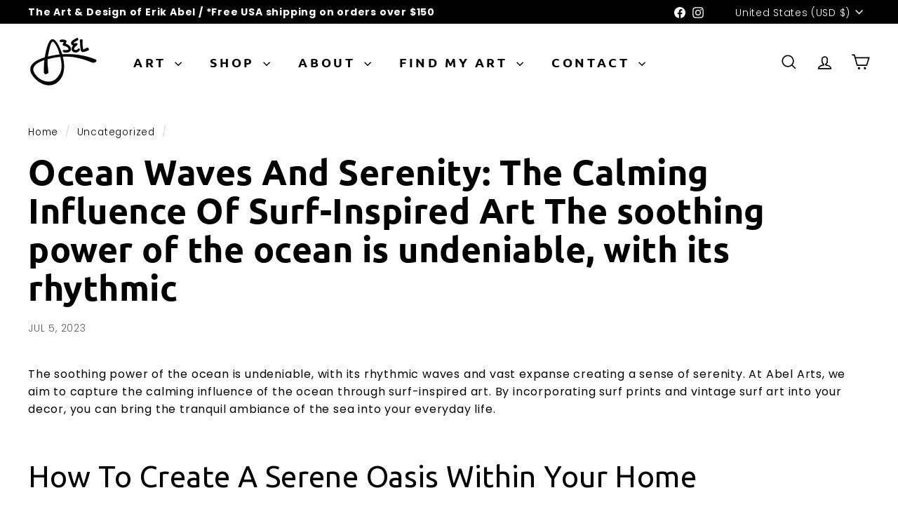

--- FILE ---
content_type: text/html; charset=utf-8
request_url: https://www.abelarts.com/blogs/uncategorized/ocean-waves-serenity-surf-inspired-art
body_size: 51414
content:
<!doctype html>
<html class="no-js" lang="en" dir="ltr">
  <head>
    <meta charset="utf-8">
    <meta http-equiv="X-UA-Compatible" content="IE=edge,chrome=1">
    <meta name="viewport" content="width=device-width,initial-scale=1">
    <meta name="theme-color" content="#111111">
    <link rel="canonical" href="https://www.abelarts.com/blogs/uncategorized/ocean-waves-serenity-surf-inspired-art">
    <link rel="preconnect" href="https://fonts.shopifycdn.com" crossorigin>
    <link rel="dns-prefetch" href="https://ajax.googleapis.com">
    <link rel="dns-prefetch" href="https://maps.googleapis.com">
    <link rel="dns-prefetch" href="https://maps.gstatic.com"><link rel="shortcut icon" href="//www.abelarts.com/cdn/shop/files/Abel_Logo_Stripe_128x128_36cdc4c2-d01e-4030-9d97-ae1d60f9f6ac_32x32.png?v=1654188479" type="image/png">
<title>Ocean Waves And Serenity: The Calmness Of Surf-Inspired Art | Abel Arts</title>
<meta name="description" content="If you find solace in the crashing waves and the salty breeze, then surf-inspired art may be the perfect addition to your home. Learn more about it here!">
<meta property="og:site_name" content="Abel Arts">
<meta property="og:url" content="https://www.abelarts.com/blogs/uncategorized/ocean-waves-serenity-surf-inspired-art">
<meta property="og:title" content="Ocean Waves And Serenity: The Calming Influence Of Surf-Inspired Art The soothing power of the ocean is undeniable, with its rhythmic">
<meta property="og:type" content="article">
<meta property="og:description" content="The soothing power of the ocean is undeniable, with its rhythmic waves and vast expanse creating a sense of serenity. At Abel Arts, we aim to capture the calming influence of the ocean through surf-inspired art. By incorporating surf prints and vintage surf art into your decor, you can bring the tranquil ambiance of the sea into your everyday life.
How To Create A Serene Oasis Within Your Home

Embrace the Tranquil Vibes:
Surf-inspired art is imbued with the essence of the ocean, evoking a sense of peace and tranquility. Choose prints and vintage surf art from Abel Arts that resonates with you and captures the calming vibes you seek.
Create a Relaxing Focal Point:
Select a captivating surf-inspired art piece to serve as a focal point in your space. Hang it on a prominent wall or position it in a place where it can draw your attention and create a moment of relaxation. The art becomes a visual anchor, grounding you in the serenity of the ocean.

Choose Soft Colors and Fluid Forms:
Opt for surf prints and vintage surf art that feature soft colors and fluid forms, as these elements mimic the gentle ebb and flow of the ocean. Consider artwork with soothing blues, muted greens, and gentle brushstrokes when browsing through Abel Arts' collection.
Infuse Natural Elements:
Complement your surf-inspired art with natural elements to enrich the calming atmosphere. Integrate seashells, driftwood, or potted plants to create a connection with nature. These elements bring a touch of the coastal environment into your home and reinforce the tranquil energy of the artwork.

Create a Cozy Coastal Nook:
Design a cozy coastal nook where you can fully immerse yourself in the calming influence of surf-inspired art. Arrange a comfortable chair or a cozy window seat near the artwork, complemented by soft cushions and a warm throw. This space becomes a sanctuary where you can unwind and rejuvenate while connecting with the ocean's peacefulness.
Abel Arts: Unveiling the Serene Beauty of Surf-Inspired Art
Indulge in the tranquility of the ocean with surf-inspired art from Abel Arts. Explore our collection of surf prints and vintage surf art, meticulously curated to evoke a sense of calm and serenity. Let the soothing power of the waves wash over you and transform your living spaces into tranquil havens.

SHOP NOW"><meta property="og:image" content="http://www.abelarts.com/cdn/shop/files/Abel-Slide1-surfart1-2000x1400_b9cdb65c-b0d5-4da5-a2db-ae2cf349bbc4.jpg?v=1763237035">
  <meta property="og:image:secure_url" content="https://www.abelarts.com/cdn/shop/files/Abel-Slide1-surfart1-2000x1400_b9cdb65c-b0d5-4da5-a2db-ae2cf349bbc4.jpg?v=1763237035">
  <meta property="og:image:width" content="2000">
  <meta property="og:image:height" content="1400"><meta name="twitter:site" content="@">
<meta name="twitter:card" content="summary_large_image">
<meta name="twitter:title" content="Ocean Waves And Serenity: The Calming Influence Of Surf-Inspired Art The soothing power of the ocean is undeniable, with its rhythmic">
<meta name="twitter:description" content="The soothing power of the ocean is undeniable, with its rhythmic waves and vast expanse creating a sense of serenity. At Abel Arts, we aim to capture the calming influence of the ocean through surf-inspired art. By incorporating surf prints and vintage surf art into your decor, you can bring the tranquil ambiance of the sea into your everyday life.
How To Create A Serene Oasis Within Your Home

Embrace the Tranquil Vibes:
Surf-inspired art is imbued with the essence of the ocean, evoking a sense of peace and tranquility. Choose prints and vintage surf art from Abel Arts that resonates with you and captures the calming vibes you seek.
Create a Relaxing Focal Point:
Select a captivating surf-inspired art piece to serve as a focal point in your space. Hang it on a prominent wall or position it in a place where it can draw your attention and create a moment of relaxation. The art becomes a visual anchor, grounding you in the serenity of the ocean.

Choose Soft Colors and Fluid Forms:
Opt for surf prints and vintage surf art that feature soft colors and fluid forms, as these elements mimic the gentle ebb and flow of the ocean. Consider artwork with soothing blues, muted greens, and gentle brushstrokes when browsing through Abel Arts' collection.
Infuse Natural Elements:
Complement your surf-inspired art with natural elements to enrich the calming atmosphere. Integrate seashells, driftwood, or potted plants to create a connection with nature. These elements bring a touch of the coastal environment into your home and reinforce the tranquil energy of the artwork.

Create a Cozy Coastal Nook:
Design a cozy coastal nook where you can fully immerse yourself in the calming influence of surf-inspired art. Arrange a comfortable chair or a cozy window seat near the artwork, complemented by soft cushions and a warm throw. This space becomes a sanctuary where you can unwind and rejuvenate while connecting with the ocean's peacefulness.
Abel Arts: Unveiling the Serene Beauty of Surf-Inspired Art
Indulge in the tranquility of the ocean with surf-inspired art from Abel Arts. Explore our collection of surf prints and vintage surf art, meticulously curated to evoke a sense of calm and serenity. Let the soothing power of the waves wash over you and transform your living spaces into tranquil havens.

SHOP NOW">

<style data-shopify>@font-face {
  font-family: Ubuntu;
  font-weight: 700;
  font-style: normal;
  font-display: swap;
  src: url("//www.abelarts.com/cdn/fonts/ubuntu/ubuntu_n7.4a6a6a4bfdf210d52361d51ed5ba695d22312936.woff2") format("woff2"),
       url("//www.abelarts.com/cdn/fonts/ubuntu/ubuntu_n7.fa4aeac3536c478d3ad5cc842b960c40fcfddac6.woff") format("woff");
}

  @font-face {
  font-family: Poppins;
  font-weight: 300;
  font-style: normal;
  font-display: swap;
  src: url("//www.abelarts.com/cdn/fonts/poppins/poppins_n3.05f58335c3209cce17da4f1f1ab324ebe2982441.woff2") format("woff2"),
       url("//www.abelarts.com/cdn/fonts/poppins/poppins_n3.6971368e1f131d2c8ff8e3a44a36b577fdda3ff5.woff") format("woff");
}


  @font-face {
  font-family: Poppins;
  font-weight: 600;
  font-style: normal;
  font-display: swap;
  src: url("//www.abelarts.com/cdn/fonts/poppins/poppins_n6.aa29d4918bc243723d56b59572e18228ed0786f6.woff2") format("woff2"),
       url("//www.abelarts.com/cdn/fonts/poppins/poppins_n6.5f815d845fe073750885d5b7e619ee00e8111208.woff") format("woff");
}

  @font-face {
  font-family: Poppins;
  font-weight: 300;
  font-style: italic;
  font-display: swap;
  src: url("//www.abelarts.com/cdn/fonts/poppins/poppins_i3.8536b4423050219f608e17f134fe9ea3b01ed890.woff2") format("woff2"),
       url("//www.abelarts.com/cdn/fonts/poppins/poppins_i3.0f4433ada196bcabf726ed78f8e37e0995762f7f.woff") format("woff");
}

  @font-face {
  font-family: Poppins;
  font-weight: 600;
  font-style: italic;
  font-display: swap;
  src: url("//www.abelarts.com/cdn/fonts/poppins/poppins_i6.bb8044d6203f492888d626dafda3c2999253e8e9.woff2") format("woff2"),
       url("//www.abelarts.com/cdn/fonts/poppins/poppins_i6.e233dec1a61b1e7dead9f920159eda42280a02c3.woff") format("woff");
}

</style><link href="//www.abelarts.com/cdn/shop/t/22/assets/components.css?v=43712827778144619181732654535" rel="stylesheet" type="text/css" media="all" />

<style data-shopify>:root {
    --color-body: #ffffff;
    --color-body-alpha-005: rgba(255, 255, 255, 0.05);
    --color-body-dim: #f2f2f2;

    --color-border: #e4e4e4;

    --color-button-primary: #111111;
    --color-button-primary-light: #2b2b2b;
    --color-button-primary-dim: #040404;
    --color-button-primary-text: #ffffff;

    --color-cart-dot: #47b7bc;
    --color-cart-dot-text: #fff;

    --color-footer: #5c5c5c;
    --color-footer-border: #b1b1b1;
    --color-footer-text: #b1b1b1;

    --color-link: #000000;

    --color-modal-bg: rgba(255, 255, 255, 0.6);

    --color-nav: #ffffff;
    --color-nav-search: #e4e4e4;
    --color-nav-text: #000000;

    --color-price: #000000;

    --color-sale-tag: #000000;
    --color-sale-tag-text: #ffffff;

    --color-scheme-1-text: #111111;
    --color-scheme-1-bg: #47b7bc;
    --color-scheme-2-text: #fff;
    --color-scheme-2-bg: #000000;
    --color-scheme-3-text: #000000;
    --color-scheme-3-bg: #efefef;

    --color-text-body: #000000;
    --color-text-body-alpha-005: rgba(0, 0, 0, 0.05);
    --color-text-body-alpha-008: rgba(0, 0, 0, 0.08);
    --color-text-savings: #47b7bc;

    --color-toolbar: #000000;
    --color-toolbar-text: #ffffff;

    --url-ico-select: url(//www.abelarts.com/cdn/shop/t/22/assets/ico-select.svg);
    --url-swirl-svg: url(//www.abelarts.com/cdn/shop/t/22/assets/swirl.svg);

    --header-padding-bottom: 0;

    --page-top-padding: 35px;
    --page-narrow: 780px;
    --page-width-padding: 40px;
    --grid-gutter: 22px;
    --index-section-padding: 60px;
    --section-header-bottom: 40px;
    --collapsible-icon-width: 12px;

    --size-chart-margin: 30px 0;
    --size-chart-icon-margin: 5px;

    --newsletter-reminder-padding: 20px 30px 20px 25px;

    --text-frame-margin: 10px;

    /*Shop Pay Installments*/
    --color-body-text: #000000;
    --color-body: #ffffff;
    --color-bg: #ffffff;

    --type-header-primary: Ubuntu;
    --type-header-fallback: sans-serif;
    --type-header-size: 50px;
    --type-header-weight: 700;
    --type-header-line-height: 1.1;
    --type-header-spacing: 0.01em;

    
      --type-header-transform: none;
    

    --type-base-primary:Poppins;
    --type-base-fallback:sans-serif;
    --type-base-size: 16px;
    --type-base-weight: 300;
    --type-base-spacing: 0.05em;
    --type-base-line-height: 1.6;

    --color-small-image-bg: #ffffff;
    --color-small-image-bg-dark: #f7f7f7;
    --color-large-image-bg: #ffffff;
    --color-large-image-bg-light: #ffffff;

    --icon-stroke-width: 4px;
    --icon-stroke-line-join: miter;

    
      --button-radius: 0;
      --button-padding: 11px 20px;
    

    
      --roundness: 0;
    

    
      --grid-thickness: 0;
    

    --product-tile-margin: 2%;
    --collection-tile-margin: 0%;

    --swatch-size: 40px;

    
      --swatch-border-radius: 50%;
    
  }

  @media screen and (max-width: 768px) {
    :root {
      --page-top-padding: 15px;
      --page-narrow: 330px;
      --page-width-padding: 17px;
      --grid-gutter: 16px;
      --index-section-padding: 40px;
      --section-header-bottom: 25px;
      --collapsible-icon-width: 10px;
      --text-frame-margin: 7px;
      --type-base-size: 14px;

      
        --roundness: 0;
        --button-padding: 9px 17px;
      
    }
  }</style><link href="//www.abelarts.com/cdn/shop/t/22/assets/overrides.css?v=22777653670148856341732654536" rel="stylesheet" type="text/css" media="all" />
<style data-shopify>:root {
        --product-grid-padding: 12px;
      }</style><script async crossorigin fetchpriority="high" src="/cdn/shopifycloud/importmap-polyfill/es-modules-shim.2.4.0.js"></script>
<script>
      document.documentElement.className = document.documentElement.className.replace('no-js', 'js');

      window.theme = window.theme || {};

      theme.settings = {
        themeName: 'Expanse',
        themeVersion: '6.0.0', // x-release-please-version
      };
    </script><script type="importmap">
{
  "imports": {
    "@archetype-themes/custom-elements/base-media": "//www.abelarts.com/cdn/shop/t/22/assets/base-media.js?v=180215418933095669231732654535",
    "@archetype-themes/custom-elements/disclosure": "//www.abelarts.com/cdn/shop/t/22/assets/disclosure.js?v=182459945533096787091732654535",
    "@archetype-themes/custom-elements/header-search": "//www.abelarts.com/cdn/shop/t/22/assets/header-search.js?v=14790263600647437351732654536",
    "@archetype-themes/custom-elements/product-recommendations": "//www.abelarts.com/cdn/shop/t/22/assets/product-recommendations.js?v=76410797257285949611732654536",
    "@archetype-themes/custom-elements/swatches": "//www.abelarts.com/cdn/shop/t/22/assets/swatches.js?v=115748111205220542111732654537",
    "@archetype-themes/custom-elements/theme-element": "//www.abelarts.com/cdn/shop/t/22/assets/theme-element.js?v=23783870107938227301732654538",
    "@archetype-themes/modules/cart-form": "//www.abelarts.com/cdn/shop/t/22/assets/cart-form.js?v=112467115607385685851732654535",
    "@archetype-themes/modules/clone-footer": "//www.abelarts.com/cdn/shop/t/22/assets/clone-footer.js?v=65189253863211222311732654535",
    "@archetype-themes/modules/collection-sidebar": "//www.abelarts.com/cdn/shop/t/22/assets/collection-sidebar.js?v=1325888889692973131732654535",
    "@archetype-themes/modules/drawers": "//www.abelarts.com/cdn/shop/t/22/assets/drawers.js?v=133655453772475736011732654535",
    "@archetype-themes/modules/modal": "//www.abelarts.com/cdn/shop/t/22/assets/modal.js?v=158707362359803246971732654536",
    "@archetype-themes/modules/nav-dropdown": "//www.abelarts.com/cdn/shop/t/22/assets/nav-dropdown.js?v=161891049847192907061732654536",
    "@archetype-themes/modules/photoswipe": "//www.abelarts.com/cdn/shop/t/22/assets/photoswipe.js?v=26893319410327140681732654536",
    "@archetype-themes/modules/slideshow": "//www.abelarts.com/cdn/shop/t/22/assets/slideshow.js?v=126977017077271715931732654537",
    "@archetype-themes/utils/a11y": "//www.abelarts.com/cdn/shop/t/22/assets/a11y.js?v=42141139595583154601732654535",
    "@archetype-themes/utils/ajax-renderer": "//www.abelarts.com/cdn/shop/t/22/assets/ajax-renderer.js?v=17957378971572593961732654535",
    "@archetype-themes/utils/currency": "//www.abelarts.com/cdn/shop/t/22/assets/currency.js?v=93335643952206747231732654535",
    "@archetype-themes/utils/events": "//www.abelarts.com/cdn/shop/t/22/assets/events.js?v=41484686344495800011732654535",
    "@archetype-themes/utils/product-loader": "//www.abelarts.com/cdn/shop/t/22/assets/product-loader.js?v=71947287259713254281732654536",
    "@archetype-themes/utils/resource-loader": "//www.abelarts.com/cdn/shop/t/22/assets/resource-loader.js?v=81301169148003274841732654537",
    "@archetype-themes/utils/storage": "//www.abelarts.com/cdn/shop/t/22/assets/storage.js?v=165714144265540632071732654537",
    "@archetype-themes/utils/theme-editor-event-handler-mixin": "//www.abelarts.com/cdn/shop/t/22/assets/theme-editor-event-handler-mixin.js?v=114462069356338668731732654537",
    "@archetype-themes/utils/utils": "//www.abelarts.com/cdn/shop/t/22/assets/utils.js?v=117964846174238173191732654538",
    "@archetype-themes/vendors/flickity": "//www.abelarts.com/cdn/shop/t/22/assets/flickity.js?v=180040601754775719741732654535",
    "@archetype-themes/vendors/flickity-fade": "//www.abelarts.com/cdn/shop/t/22/assets/flickity-fade.js?v=7618156608010510071732654535",
    "@archetype-themes/vendors/in-view": "//www.abelarts.com/cdn/shop/t/22/assets/in-view.js?v=158303221847540477331732654536",
    "@archetype-themes/vendors/photoswipe-ui-default.min": "//www.abelarts.com/cdn/shop/t/22/assets/photoswipe-ui-default.min.js?v=153569421128418950921732654536",
    "@archetype-themes/vendors/photoswipe.min": "//www.abelarts.com/cdn/shop/t/22/assets/photoswipe.min.js?v=159595140210348923361732654536",
    "components/add-to-cart": "//www.abelarts.com/cdn/shop/t/22/assets/add-to-cart.js?v=157761415605003885381732654535",
    "components/announcement-bar": "//www.abelarts.com/cdn/shop/t/22/assets/announcement-bar.js?v=121029201872210647121732654535",
    "components/block-buy-buttons": "//www.abelarts.com/cdn/shop/t/22/assets/block-buy-buttons.js?v=56380689241029412871732654535",
    "components/block-price": "//www.abelarts.com/cdn/shop/t/22/assets/block-price.js?v=174793000406617112591732654535",
    "components/block-variant-picker": "//www.abelarts.com/cdn/shop/t/22/assets/block-variant-picker.js?v=100675464509634971691732654535",
    "components/cart-note": "//www.abelarts.com/cdn/shop/t/22/assets/cart-note.js?v=56198602689862001351732654535",
    "components/close-cart": "//www.abelarts.com/cdn/shop/t/22/assets/close-cart.js?v=122851508247342011791732654535",
    "components/collapsible": "//www.abelarts.com/cdn/shop/t/22/assets/collapsible.js?v=177773173634684916621732654535",
    "components/collection-mobile-filters": "//www.abelarts.com/cdn/shop/t/22/assets/collection-mobile-filters.js?v=141085733159431533581732654535",
    "components/gift-card-recipient-form": "//www.abelarts.com/cdn/shop/t/22/assets/gift-card-recipient-form.js?v=25114532869471163621732654535",
    "components/header-cart-drawer": "//www.abelarts.com/cdn/shop/t/22/assets/header-cart-drawer.js?v=10438076937880405391732654536",
    "components/header-drawer": "//www.abelarts.com/cdn/shop/t/22/assets/header-drawer.js?v=12194218155632391321732654536",
    "components/header-mobile-nav": "//www.abelarts.com/cdn/shop/t/22/assets/header-mobile-nav.js?v=77324086688366174111732654536",
    "components/header-nav": "//www.abelarts.com/cdn/shop/t/22/assets/header-nav.js?v=134448756228213604281732654536",
    "components/item-grid": "//www.abelarts.com/cdn/shop/t/22/assets/item-grid.js?v=109905781791598941741732654536",
    "components/map": "//www.abelarts.com/cdn/shop/t/22/assets/map.js?v=113321260895345124881732654536",
    "components/model-media": "//www.abelarts.com/cdn/shop/t/22/assets/model-media.js?v=72293555598817173731732654536",
    "components/newsletter-reminder": "//www.abelarts.com/cdn/shop/t/22/assets/newsletter-reminder.js?v=35744343425145152751732654536",
    "components/parallax-image": "//www.abelarts.com/cdn/shop/t/22/assets/parallax-image.js?v=59188309605188605141732654536",
    "components/predictive-search": "//www.abelarts.com/cdn/shop/t/22/assets/predictive-search.js?v=165210660372665716981732654536",
    "components/price-range": "//www.abelarts.com/cdn/shop/t/22/assets/price-range.js?v=87243038936141742371732654536",
    "components/product-images": "//www.abelarts.com/cdn/shop/t/22/assets/product-images.js?v=101208797313625026491732654536",
    "components/product-inventory": "//www.abelarts.com/cdn/shop/t/22/assets/product-inventory.js?v=69607211263097186841732654536",
    "components/quantity-selector": "//www.abelarts.com/cdn/shop/t/22/assets/quantity-selector.js?v=29811676615099985201732654536",
    "components/quick-add": "//www.abelarts.com/cdn/shop/t/22/assets/quick-add.js?v=112070224713420499361732654537",
    "components/quick-shop": "//www.abelarts.com/cdn/shop/t/22/assets/quick-shop.js?v=169214600794817870211732654537",
    "components/rte": "//www.abelarts.com/cdn/shop/t/22/assets/rte.js?v=175428553801475883871732654537",
    "components/section-advanced-accordion": "//www.abelarts.com/cdn/shop/t/22/assets/section-advanced-accordion.js?v=172994900201510659141732654537",
    "components/section-age-verification-popup": "//www.abelarts.com/cdn/shop/t/22/assets/section-age-verification-popup.js?v=133696332194319723851732654537",
    "components/section-background-image-text": "//www.abelarts.com/cdn/shop/t/22/assets/section-background-image-text.js?v=21722524035606903071732654537",
    "components/section-collection-header": "//www.abelarts.com/cdn/shop/t/22/assets/section-collection-header.js?v=38468508189529151931732654537",
    "components/section-countdown": "//www.abelarts.com/cdn/shop/t/22/assets/section-countdown.js?v=75237863181774550081732654537",
    "components/section-footer": "//www.abelarts.com/cdn/shop/t/22/assets/section-footer.js?v=148713697742347807881732654537",
    "components/section-header": "//www.abelarts.com/cdn/shop/t/22/assets/section-header.js?v=146891184291599232001732654537",
    "components/section-hotspots": "//www.abelarts.com/cdn/shop/t/22/assets/section-hotspots.js?v=123038301200020945031732654537",
    "components/section-image-compare": "//www.abelarts.com/cdn/shop/t/22/assets/section-image-compare.js?v=84708806597935999591732654537",
    "components/section-main-addresses": "//www.abelarts.com/cdn/shop/t/22/assets/section-main-addresses.js?v=38269558316828166111732654537",
    "components/section-main-cart": "//www.abelarts.com/cdn/shop/t/22/assets/section-main-cart.js?v=104282612614769570861732654537",
    "components/section-main-login": "//www.abelarts.com/cdn/shop/t/22/assets/section-main-login.js?v=141583384861984065451732654537",
    "components/section-more-products-vendor": "//www.abelarts.com/cdn/shop/t/22/assets/section-more-products-vendor.js?v=139037179476081649891732654537",
    "components/section-newsletter-popup": "//www.abelarts.com/cdn/shop/t/22/assets/section-newsletter-popup.js?v=14748164573072822331732654537",
    "components/section-password-header": "//www.abelarts.com/cdn/shop/t/22/assets/section-password-header.js?v=180461259096248157561732654537",
    "components/section-recently-viewed": "//www.abelarts.com/cdn/shop/t/22/assets/section-recently-viewed.js?v=55908193119123770971732654537",
    "components/section-testimonials": "//www.abelarts.com/cdn/shop/t/22/assets/section-testimonials.js?v=1105492954700041671732654537",
    "components/store-availability": "//www.abelarts.com/cdn/shop/t/22/assets/store-availability.js?v=3599424513449990531732654537",
    "components/theme-editor": "//www.abelarts.com/cdn/shop/t/22/assets/theme-editor.js?v=7962243367912863361732654538",
    "components/toggle-cart": "//www.abelarts.com/cdn/shop/t/22/assets/toggle-cart.js?v=38431333347854231931732654538",
    "components/toggle-menu": "//www.abelarts.com/cdn/shop/t/22/assets/toggle-menu.js?v=184417730195572818991732654538",
    "components/toggle-search": "//www.abelarts.com/cdn/shop/t/22/assets/toggle-search.js?v=152152935064256525541732654538",
    "components/tool-tip": "//www.abelarts.com/cdn/shop/t/22/assets/tool-tip.js?v=111952048857288946281732654538",
    "components/tool-tip-trigger": "//www.abelarts.com/cdn/shop/t/22/assets/tool-tip-trigger.js?v=51579085798980736711732654538",
    "components/variant-sku": "//www.abelarts.com/cdn/shop/t/22/assets/variant-sku.js?v=181636493864733257641732654538",
    "components/video-media": "//www.abelarts.com/cdn/shop/t/22/assets/video-media.js?v=117747228584985477391732654538",
    "nouislider": "//www.abelarts.com/cdn/shop/t/22/assets/nouislider.js?v=100438778919154896961732654536"
  }
}
</script>
<script>
  if (!(HTMLScriptElement.supports && HTMLScriptElement.supports('importmap'))) {
    const el = document.createElement('script')
    el.async = true
    el.src = "//www.abelarts.com/cdn/shop/t/22/assets/es-module-shims.min.js?v=3197203922110785981732654535"
    document.head.appendChild(el)
  }
</script>

<script type="module" src="//www.abelarts.com/cdn/shop/t/22/assets/is-land.min.js?v=92343381495565747271732654536"></script>



<script type="module">
  try {
    const importMap = document.querySelector('script[type="importmap"]')
    const importMapJson = JSON.parse(importMap.textContent)
    const importMapModules = Object.values(importMapJson.imports)
    for (let i = 0; i < importMapModules.length; i++) {
      const link = document.createElement('link')
      link.rel = 'modulepreload'
      link.href = importMapModules[i]
      document.head.appendChild(link)
    }
  } catch (e) {
    console.error(e)
  }
</script>

<script>window.performance && window.performance.mark && window.performance.mark('shopify.content_for_header.start');</script><meta name="google-site-verification" content="gEq1vPdBo_bi_cjr2FKqYEA3Qag3GeM4PWPGuNHYh_U">
<meta id="shopify-digital-wallet" name="shopify-digital-wallet" content="/26861502646/digital_wallets/dialog">
<meta name="shopify-checkout-api-token" content="44d36850841e9e71739672f096894061">
<meta id="in-context-paypal-metadata" data-shop-id="26861502646" data-venmo-supported="false" data-environment="production" data-locale="en_US" data-paypal-v4="true" data-currency="USD">
<link rel="alternate" type="application/atom+xml" title="Feed" href="/blogs/uncategorized.atom" />
<script async="async" src="/checkouts/internal/preloads.js?locale=en-US"></script>
<link rel="preconnect" href="https://shop.app" crossorigin="anonymous">
<script async="async" src="https://shop.app/checkouts/internal/preloads.js?locale=en-US&shop_id=26861502646" crossorigin="anonymous"></script>
<script id="apple-pay-shop-capabilities" type="application/json">{"shopId":26861502646,"countryCode":"US","currencyCode":"USD","merchantCapabilities":["supports3DS"],"merchantId":"gid:\/\/shopify\/Shop\/26861502646","merchantName":"Abel Arts","requiredBillingContactFields":["postalAddress","email","phone"],"requiredShippingContactFields":["postalAddress","email","phone"],"shippingType":"shipping","supportedNetworks":["visa","masterCard","amex","discover","elo","jcb"],"total":{"type":"pending","label":"Abel Arts","amount":"1.00"},"shopifyPaymentsEnabled":true,"supportsSubscriptions":true}</script>
<script id="shopify-features" type="application/json">{"accessToken":"44d36850841e9e71739672f096894061","betas":["rich-media-storefront-analytics"],"domain":"www.abelarts.com","predictiveSearch":true,"shopId":26861502646,"locale":"en"}</script>
<script>var Shopify = Shopify || {};
Shopify.shop = "ablearts.myshopify.com";
Shopify.locale = "en";
Shopify.currency = {"active":"USD","rate":"1.0"};
Shopify.country = "US";
Shopify.theme = {"name":"Current Expanse - Nov 24","id":147271942383,"schema_name":"Expanse","schema_version":"6.0.0","theme_store_id":902,"role":"main"};
Shopify.theme.handle = "null";
Shopify.theme.style = {"id":null,"handle":null};
Shopify.cdnHost = "www.abelarts.com/cdn";
Shopify.routes = Shopify.routes || {};
Shopify.routes.root = "/";</script>
<script type="module">!function(o){(o.Shopify=o.Shopify||{}).modules=!0}(window);</script>
<script>!function(o){function n(){var o=[];function n(){o.push(Array.prototype.slice.apply(arguments))}return n.q=o,n}var t=o.Shopify=o.Shopify||{};t.loadFeatures=n(),t.autoloadFeatures=n()}(window);</script>
<script>
  window.ShopifyPay = window.ShopifyPay || {};
  window.ShopifyPay.apiHost = "shop.app\/pay";
  window.ShopifyPay.redirectState = null;
</script>
<script id="shop-js-analytics" type="application/json">{"pageType":"article"}</script>
<script defer="defer" async type="module" src="//www.abelarts.com/cdn/shopifycloud/shop-js/modules/v2/client.init-shop-cart-sync_C5BV16lS.en.esm.js"></script>
<script defer="defer" async type="module" src="//www.abelarts.com/cdn/shopifycloud/shop-js/modules/v2/chunk.common_CygWptCX.esm.js"></script>
<script type="module">
  await import("//www.abelarts.com/cdn/shopifycloud/shop-js/modules/v2/client.init-shop-cart-sync_C5BV16lS.en.esm.js");
await import("//www.abelarts.com/cdn/shopifycloud/shop-js/modules/v2/chunk.common_CygWptCX.esm.js");

  window.Shopify.SignInWithShop?.initShopCartSync?.({"fedCMEnabled":true,"windoidEnabled":true});

</script>
<script>
  window.Shopify = window.Shopify || {};
  if (!window.Shopify.featureAssets) window.Shopify.featureAssets = {};
  window.Shopify.featureAssets['shop-js'] = {"shop-cart-sync":["modules/v2/client.shop-cart-sync_ZFArdW7E.en.esm.js","modules/v2/chunk.common_CygWptCX.esm.js"],"init-fed-cm":["modules/v2/client.init-fed-cm_CmiC4vf6.en.esm.js","modules/v2/chunk.common_CygWptCX.esm.js"],"shop-button":["modules/v2/client.shop-button_tlx5R9nI.en.esm.js","modules/v2/chunk.common_CygWptCX.esm.js"],"shop-cash-offers":["modules/v2/client.shop-cash-offers_DOA2yAJr.en.esm.js","modules/v2/chunk.common_CygWptCX.esm.js","modules/v2/chunk.modal_D71HUcav.esm.js"],"init-windoid":["modules/v2/client.init-windoid_sURxWdc1.en.esm.js","modules/v2/chunk.common_CygWptCX.esm.js"],"shop-toast-manager":["modules/v2/client.shop-toast-manager_ClPi3nE9.en.esm.js","modules/v2/chunk.common_CygWptCX.esm.js"],"init-shop-email-lookup-coordinator":["modules/v2/client.init-shop-email-lookup-coordinator_B8hsDcYM.en.esm.js","modules/v2/chunk.common_CygWptCX.esm.js"],"init-shop-cart-sync":["modules/v2/client.init-shop-cart-sync_C5BV16lS.en.esm.js","modules/v2/chunk.common_CygWptCX.esm.js"],"avatar":["modules/v2/client.avatar_BTnouDA3.en.esm.js"],"pay-button":["modules/v2/client.pay-button_FdsNuTd3.en.esm.js","modules/v2/chunk.common_CygWptCX.esm.js"],"init-customer-accounts":["modules/v2/client.init-customer-accounts_DxDtT_ad.en.esm.js","modules/v2/client.shop-login-button_C5VAVYt1.en.esm.js","modules/v2/chunk.common_CygWptCX.esm.js","modules/v2/chunk.modal_D71HUcav.esm.js"],"init-shop-for-new-customer-accounts":["modules/v2/client.init-shop-for-new-customer-accounts_ChsxoAhi.en.esm.js","modules/v2/client.shop-login-button_C5VAVYt1.en.esm.js","modules/v2/chunk.common_CygWptCX.esm.js","modules/v2/chunk.modal_D71HUcav.esm.js"],"shop-login-button":["modules/v2/client.shop-login-button_C5VAVYt1.en.esm.js","modules/v2/chunk.common_CygWptCX.esm.js","modules/v2/chunk.modal_D71HUcav.esm.js"],"init-customer-accounts-sign-up":["modules/v2/client.init-customer-accounts-sign-up_CPSyQ0Tj.en.esm.js","modules/v2/client.shop-login-button_C5VAVYt1.en.esm.js","modules/v2/chunk.common_CygWptCX.esm.js","modules/v2/chunk.modal_D71HUcav.esm.js"],"shop-follow-button":["modules/v2/client.shop-follow-button_Cva4Ekp9.en.esm.js","modules/v2/chunk.common_CygWptCX.esm.js","modules/v2/chunk.modal_D71HUcav.esm.js"],"checkout-modal":["modules/v2/client.checkout-modal_BPM8l0SH.en.esm.js","modules/v2/chunk.common_CygWptCX.esm.js","modules/v2/chunk.modal_D71HUcav.esm.js"],"lead-capture":["modules/v2/client.lead-capture_Bi8yE_yS.en.esm.js","modules/v2/chunk.common_CygWptCX.esm.js","modules/v2/chunk.modal_D71HUcav.esm.js"],"shop-login":["modules/v2/client.shop-login_D6lNrXab.en.esm.js","modules/v2/chunk.common_CygWptCX.esm.js","modules/v2/chunk.modal_D71HUcav.esm.js"],"payment-terms":["modules/v2/client.payment-terms_CZxnsJam.en.esm.js","modules/v2/chunk.common_CygWptCX.esm.js","modules/v2/chunk.modal_D71HUcav.esm.js"]};
</script>
<script>(function() {
  var isLoaded = false;
  function asyncLoad() {
    if (isLoaded) return;
    isLoaded = true;
    var urls = ["https:\/\/cdn.nfcube.com\/instafeed-52fb6e44301744df77118ac577076dc4.js?shop=ablearts.myshopify.com"];
    for (var i = 0; i < urls.length; i++) {
      var s = document.createElement('script');
      s.type = 'text/javascript';
      s.async = true;
      s.src = urls[i];
      var x = document.getElementsByTagName('script')[0];
      x.parentNode.insertBefore(s, x);
    }
  };
  if(window.attachEvent) {
    window.attachEvent('onload', asyncLoad);
  } else {
    window.addEventListener('load', asyncLoad, false);
  }
})();</script>
<script id="__st">var __st={"a":26861502646,"offset":-28800,"reqid":"4c31d346-108d-4067-9079-bf525773572f-1768817771","pageurl":"www.abelarts.com\/blogs\/uncategorized\/ocean-waves-serenity-surf-inspired-art","s":"articles-588381421807","u":"23593b90557e","p":"article","rtyp":"article","rid":588381421807};</script>
<script>window.ShopifyPaypalV4VisibilityTracking = true;</script>
<script id="captcha-bootstrap">!function(){'use strict';const t='contact',e='account',n='new_comment',o=[[t,t],['blogs',n],['comments',n],[t,'customer']],c=[[e,'customer_login'],[e,'guest_login'],[e,'recover_customer_password'],[e,'create_customer']],r=t=>t.map((([t,e])=>`form[action*='/${t}']:not([data-nocaptcha='true']) input[name='form_type'][value='${e}']`)).join(','),a=t=>()=>t?[...document.querySelectorAll(t)].map((t=>t.form)):[];function s(){const t=[...o],e=r(t);return a(e)}const i='password',u='form_key',d=['recaptcha-v3-token','g-recaptcha-response','h-captcha-response',i],f=()=>{try{return window.sessionStorage}catch{return}},m='__shopify_v',_=t=>t.elements[u];function p(t,e,n=!1){try{const o=window.sessionStorage,c=JSON.parse(o.getItem(e)),{data:r}=function(t){const{data:e,action:n}=t;return t[m]||n?{data:e,action:n}:{data:t,action:n}}(c);for(const[e,n]of Object.entries(r))t.elements[e]&&(t.elements[e].value=n);n&&o.removeItem(e)}catch(o){console.error('form repopulation failed',{error:o})}}const l='form_type',E='cptcha';function T(t){t.dataset[E]=!0}const w=window,h=w.document,L='Shopify',v='ce_forms',y='captcha';let A=!1;((t,e)=>{const n=(g='f06e6c50-85a8-45c8-87d0-21a2b65856fe',I='https://cdn.shopify.com/shopifycloud/storefront-forms-hcaptcha/ce_storefront_forms_captcha_hcaptcha.v1.5.2.iife.js',D={infoText:'Protected by hCaptcha',privacyText:'Privacy',termsText:'Terms'},(t,e,n)=>{const o=w[L][v],c=o.bindForm;if(c)return c(t,g,e,D).then(n);var r;o.q.push([[t,g,e,D],n]),r=I,A||(h.body.append(Object.assign(h.createElement('script'),{id:'captcha-provider',async:!0,src:r})),A=!0)});var g,I,D;w[L]=w[L]||{},w[L][v]=w[L][v]||{},w[L][v].q=[],w[L][y]=w[L][y]||{},w[L][y].protect=function(t,e){n(t,void 0,e),T(t)},Object.freeze(w[L][y]),function(t,e,n,w,h,L){const[v,y,A,g]=function(t,e,n){const i=e?o:[],u=t?c:[],d=[...i,...u],f=r(d),m=r(i),_=r(d.filter((([t,e])=>n.includes(e))));return[a(f),a(m),a(_),s()]}(w,h,L),I=t=>{const e=t.target;return e instanceof HTMLFormElement?e:e&&e.form},D=t=>v().includes(t);t.addEventListener('submit',(t=>{const e=I(t);if(!e)return;const n=D(e)&&!e.dataset.hcaptchaBound&&!e.dataset.recaptchaBound,o=_(e),c=g().includes(e)&&(!o||!o.value);(n||c)&&t.preventDefault(),c&&!n&&(function(t){try{if(!f())return;!function(t){const e=f();if(!e)return;const n=_(t);if(!n)return;const o=n.value;o&&e.removeItem(o)}(t);const e=Array.from(Array(32),(()=>Math.random().toString(36)[2])).join('');!function(t,e){_(t)||t.append(Object.assign(document.createElement('input'),{type:'hidden',name:u})),t.elements[u].value=e}(t,e),function(t,e){const n=f();if(!n)return;const o=[...t.querySelectorAll(`input[type='${i}']`)].map((({name:t})=>t)),c=[...d,...o],r={};for(const[a,s]of new FormData(t).entries())c.includes(a)||(r[a]=s);n.setItem(e,JSON.stringify({[m]:1,action:t.action,data:r}))}(t,e)}catch(e){console.error('failed to persist form',e)}}(e),e.submit())}));const S=(t,e)=>{t&&!t.dataset[E]&&(n(t,e.some((e=>e===t))),T(t))};for(const o of['focusin','change'])t.addEventListener(o,(t=>{const e=I(t);D(e)&&S(e,y())}));const B=e.get('form_key'),M=e.get(l),P=B&&M;t.addEventListener('DOMContentLoaded',(()=>{const t=y();if(P)for(const e of t)e.elements[l].value===M&&p(e,B);[...new Set([...A(),...v().filter((t=>'true'===t.dataset.shopifyCaptcha))])].forEach((e=>S(e,t)))}))}(h,new URLSearchParams(w.location.search),n,t,e,['guest_login'])})(!0,!0)}();</script>
<script integrity="sha256-4kQ18oKyAcykRKYeNunJcIwy7WH5gtpwJnB7kiuLZ1E=" data-source-attribution="shopify.loadfeatures" defer="defer" src="//www.abelarts.com/cdn/shopifycloud/storefront/assets/storefront/load_feature-a0a9edcb.js" crossorigin="anonymous"></script>
<script crossorigin="anonymous" defer="defer" src="//www.abelarts.com/cdn/shopifycloud/storefront/assets/shopify_pay/storefront-65b4c6d7.js?v=20250812"></script>
<script data-source-attribution="shopify.dynamic_checkout.dynamic.init">var Shopify=Shopify||{};Shopify.PaymentButton=Shopify.PaymentButton||{isStorefrontPortableWallets:!0,init:function(){window.Shopify.PaymentButton.init=function(){};var t=document.createElement("script");t.src="https://www.abelarts.com/cdn/shopifycloud/portable-wallets/latest/portable-wallets.en.js",t.type="module",document.head.appendChild(t)}};
</script>
<script data-source-attribution="shopify.dynamic_checkout.buyer_consent">
  function portableWalletsHideBuyerConsent(e){var t=document.getElementById("shopify-buyer-consent"),n=document.getElementById("shopify-subscription-policy-button");t&&n&&(t.classList.add("hidden"),t.setAttribute("aria-hidden","true"),n.removeEventListener("click",e))}function portableWalletsShowBuyerConsent(e){var t=document.getElementById("shopify-buyer-consent"),n=document.getElementById("shopify-subscription-policy-button");t&&n&&(t.classList.remove("hidden"),t.removeAttribute("aria-hidden"),n.addEventListener("click",e))}window.Shopify?.PaymentButton&&(window.Shopify.PaymentButton.hideBuyerConsent=portableWalletsHideBuyerConsent,window.Shopify.PaymentButton.showBuyerConsent=portableWalletsShowBuyerConsent);
</script>
<script data-source-attribution="shopify.dynamic_checkout.cart.bootstrap">document.addEventListener("DOMContentLoaded",(function(){function t(){return document.querySelector("shopify-accelerated-checkout-cart, shopify-accelerated-checkout")}if(t())Shopify.PaymentButton.init();else{new MutationObserver((function(e,n){t()&&(Shopify.PaymentButton.init(),n.disconnect())})).observe(document.body,{childList:!0,subtree:!0})}}));
</script>
<script id='scb4127' type='text/javascript' async='' src='https://www.abelarts.com/cdn/shopifycloud/privacy-banner/storefront-banner.js'></script><link id="shopify-accelerated-checkout-styles" rel="stylesheet" media="screen" href="https://www.abelarts.com/cdn/shopifycloud/portable-wallets/latest/accelerated-checkout-backwards-compat.css" crossorigin="anonymous">
<style id="shopify-accelerated-checkout-cart">
        #shopify-buyer-consent {
  margin-top: 1em;
  display: inline-block;
  width: 100%;
}

#shopify-buyer-consent.hidden {
  display: none;
}

#shopify-subscription-policy-button {
  background: none;
  border: none;
  padding: 0;
  text-decoration: underline;
  font-size: inherit;
  cursor: pointer;
}

#shopify-subscription-policy-button::before {
  box-shadow: none;
}

      </style>

<script>window.performance && window.performance.mark && window.performance.mark('shopify.content_for_header.end');</script>

    <script src="//www.abelarts.com/cdn/shop/t/22/assets/theme.js?v=113616480651186619411732654538" defer="defer"></script>
  


<script>
  document.addEventListener("DOMContentLoaded", function(event) {
    const style = document.getElementById('wsg-custom-style');
    if (typeof window.isWsgCustomer != "undefined" && isWsgCustomer) {
      style.innerHTML = `
        ${style.innerHTML} 
        /* A friend of hideWsg - this will _show_ only for wsg customers. Add class to an element to use */
        .showWsg {
          display: unset;
        }
        /* wholesale only CSS */
        .additional-checkout-buttons, .shopify-payment-button {
          display: none !important;
        }
        .wsg-proxy-container select {
          background-color: 
          ${
        document.querySelector('input').style.backgroundColor
          ? document.querySelector('input').style.backgroundColor
          : 'white'
        } !important;
        }
      `;
    } else {
      style.innerHTML = `
        ${style.innerHTML}
        /* Add CSS rules here for NOT wsg customers - great to hide elements from retail when we can't access the code driving the element */
        
      `;
    }

    if (typeof window.embedButtonBg !== undefined && typeof window.embedButtonText !== undefined && window.embedButtonBg !== window.embedButtonText) {
      style.innerHTML = `
        ${style.innerHTML}
        .wsg-button-fix {
          background: ${embedButtonBg} !important;
          border-color: ${embedButtonBg} !important;
          color: ${embedButtonText} !important;
        }
      `;
    }

    // =========================
    //         CUSTOM JS
    // ==========================
    if (document.querySelector(".wsg-proxy-container")) {
      initNodeObserver(wsgCustomJs);
    }
  })

  function wsgCustomJs() {

    // update button classes
    const button = document.querySelectorAll(".wsg-button-fix");
    let buttonClass = "xxButtonClassesHerexx";
    buttonClass = buttonClass.split(" ");
    for (let i = 0; i < button.length; i++) {
      button[i].classList.add(... buttonClass);
    }

    // wsgCustomJs window placeholder
    // update secondary btn color on proxy cart
    if (document.getElementById("wsg-checkout-one")) {
      const checkoutButton = document.getElementById("wsg-checkout-one");
      let wsgBtnColor = window.getComputedStyle(checkoutButton).backgroundColor;
      let wsgBtnBackground = "none";
      let wsgBtnBorder = "thin solid " + wsgBtnColor;
      let wsgBtnPadding = window.getComputedStyle(checkoutButton).padding;
      let spofBtn = document.querySelectorAll(".spof-btn");
      for (let i = 0; i < spofBtn.length; i++) {
        spofBtn[i].style.background = wsgBtnBackground;
        spofBtn[i].style.color = wsgBtnColor;
        spofBtn[i].style.border = wsgBtnBorder;
        spofBtn[i].style.padding = wsgBtnPadding;
      }
    }

    // update Quick Order Form label
    if (typeof window.embedSPOFLabel != "undefined" && embedSPOFLabel) {
      document.querySelectorAll(".spof-btn").forEach(function(spofBtn) {
        spofBtn.removeAttribute("data-translation-selector");
        spofBtn.innerHTML = embedSPOFLabel;
      });
    }
  }

  function initNodeObserver(onChangeNodeCallback) {

    // Select the node that will be observed for mutations
    const targetNode = document.querySelector(".wsg-proxy-container");

    // Options for the observer (which mutations to observe)
    const config = {
      attributes: true,
      childList: true,
      subtree: true
    };

    // Callback function to execute when mutations are observed
    const callback = function(mutationsList, observer) {
      for (const mutation of mutationsList) {
        if (mutation.type === 'childList') {
          onChangeNodeCallback();
          observer.disconnect();
        }
      }
    };

    // Create an observer instance linked to the callback function
    const observer = new MutationObserver(callback);

    // Start observing the target node for configured mutations
    observer.observe(targetNode, config);
  }
</script>


<style id="wsg-custom-style">
  /* A friend of hideWsg - this will _show_ only for wsg customers. Add class to an element to use */
  .showWsg {
    display: none;
  }
  /* Signup/login */
  #wsg-signup select,
  #wsg-signup input,
  #wsg-signup textarea {
    height: 46px;
    border: thin solid #d1d1d1;
    padding: 6px 10px;
  }
  #wsg-signup textarea {
    min-height: 100px;
  }
  .wsg-login-input {
    height: 46px;
    border: thin solid #d1d1d1;
    padding: 6px 10px;
  }
  #wsg-signup select {
  }
/*   Quick Order Form */
  .wsg-table td {
    border: none;
    min-width: 150px;
  }
  .wsg-table tr {
    border-bottom: thin solid #d1d1d1; 
    border-left: none;
  }
  .wsg-table input[type="number"] {
    border: thin solid #d1d1d1;
    padding: 5px 15px;
    min-height: 42px;
  }
  #wsg-spof-link a {
    text-decoration: inherit;
    color: inherit;
  }
  .wsg-proxy-container {
    margin-top: 0% !important;
  }
  @media screen and (max-width:768px){
    .wsg-proxy-container .wsg-table input[type="number"] {
        max-width: 80%; 
    }
    .wsg-center img {
      width: 50px !important;
    }
    .wsg-variant-price-area {
      min-width: 70px !important;
    }
  }
  /* Submit button */
  #wsg-cart-update{
    padding: 8px 10px;
    min-height: 45px;
    max-width: 100% !important;
  }
  .wsg-table {
    background: inherit !important;
  }
  .wsg-spof-container-main {
    background: inherit !important;
  }
  /* General fixes */
  .wsg-hide-prices {
    opacity: 0;
  }
  .wsg-ws-only .button {
    margin: 0;
  }
</style>
<!-- BEGIN app block: shopify://apps/klaviyo-email-marketing-sms/blocks/klaviyo-onsite-embed/2632fe16-c075-4321-a88b-50b567f42507 -->












  <script async src="https://static.klaviyo.com/onsite/js/RaqJwe/klaviyo.js?company_id=RaqJwe"></script>
  <script>!function(){if(!window.klaviyo){window._klOnsite=window._klOnsite||[];try{window.klaviyo=new Proxy({},{get:function(n,i){return"push"===i?function(){var n;(n=window._klOnsite).push.apply(n,arguments)}:function(){for(var n=arguments.length,o=new Array(n),w=0;w<n;w++)o[w]=arguments[w];var t="function"==typeof o[o.length-1]?o.pop():void 0,e=new Promise((function(n){window._klOnsite.push([i].concat(o,[function(i){t&&t(i),n(i)}]))}));return e}}})}catch(n){window.klaviyo=window.klaviyo||[],window.klaviyo.push=function(){var n;(n=window._klOnsite).push.apply(n,arguments)}}}}();</script>

  




  <script>
    window.klaviyoReviewsProductDesignMode = false
  </script>







<!-- END app block --><!-- BEGIN app block: shopify://apps/wholesale-gorilla/blocks/wsg-header/c48d0487-dff9-41a4-94c8-ec6173fe8b8d -->

   
  















  <!-- check for wsg customer - this now downcases to compare so we are no longer concerned about case matching in tags -->


      
      
      
      
      
      <!-- ajax data -->
      
        
          
        
      
      <script>
        console.log("Wsg-header release 5.22.24")
        // here we need to check if we on a previw theme and set the shop config from the metafield
        
const wsgShopConfigMetafields = {
            
          
            
          
            
          
            
              shopConfig : {"btnClasses":"","hideDomElements":[".hideWsg"],"wsgPriceSelectors":{"productPrice":[".product__price"],"collectionPrices":[".grid-product__price"]},"autoInstall":false,"wsgAjax":true,"wsgMultiAjax":false,"wsgAjaxSettings":{"price":".cart__price","linePrice":"","subtotal":".cart__item--subtotal > div:nth-child(2) > span","checkoutBtn":".cart__checkout"},"wsgSwatch":"","wsgAccountPageSelector":".site-header__element","wsgVolumeTable":".social-sharing","excludedSections":[],"productSelectors":[".grid-product"],"wsgQVSelector":[".modal__centered-content"],"fileList":[],"wsgVersion":6,"themeId":147271942383,"installing":false},
            
          
            
              shopConfig137186640111 : {"btnClasses":"","hideDomElements":[".hideWsg"],"wsgPriceSelectors":{"productPrice":[".product__price"],"collectionPrices":[".grid-product__price"]},"autoInstall":true,"wsgAjax":true,"wsgMultiAjax":false,"wsgAjaxSettings":{"price":".cart__price","linePrice":"","subtotal":".cart__item-sub .price_style_money","checkoutBtn":".cart__checkout"},"wsgSwatch":"","wsgAccountPageSelector":".section-header","wsgVolumeTable":".social-sharing","excludedSections":[],"productSelectors":[".grid-item"],"wsgQVSelector":[".modal__centered-content"],"fileList":["layout/theme.liquid"],"wsgVersion":6},
            
          
            
              shopConfig140418646255 : {"btnClasses":"","hideDomElements":[".hideWsg"],"wsgPriceSelectors":{"productPrice":[".product__price"],"collectionPrices":[".grid-product__price"]},"autoInstall":false,"wsgAjax":true,"wsgMultiAjax":false,"wsgAjaxSettings":{"price":".cart__price","linePrice":"","subtotal":".cart__item-sub div[data-subtotal]","checkoutBtn":"[name='checkout']"},"wsgSwatch":"","wsgAccountPageSelector":".section-header h1","wsgVolumeTable":".social-sharing","excludedSections":[],"productSelectors":[".product-grid > .grid-item","ul[role='listbox'] > li"],"wsgQVSelector":[""],"fileList":[],"wsgVersion":6,"themeId":140418646255},
            
          
            
              shopConfig147271942383 : {"btnClasses":"","hideDomElements":[".hideWsg"],"wsgPriceSelectors":{"productPrice":[".product__price"],"collectionPrices":[".grid-product__price"]},"autoInstall":false,"wsgAjax":true,"wsgMultiAjax":false,"wsgAjaxSettings":{"price":".cart__price","linePrice":"","subtotal":".cart__item--subtotal > div:nth-child(2) > span","checkoutBtn":".cart__checkout"},"wsgSwatch":"","wsgAccountPageSelector":".site-header__element","wsgVolumeTable":".social-sharing","excludedSections":[],"productSelectors":[".grid-product"],"wsgQVSelector":[".modal__centered-content"],"fileList":[],"wsgVersion":6,"themeId":147271942383,"installing":false},
            
          
            
              shopConfig155772584175 : {"btnClasses":"","hideDomElements":[".hideWsg"],"wsgPriceSelectors":{"productPrice":[".product__price"],"collectionPrices":[".grid-product__price"]},"autoInstall":false,"wsgAjax":true,"wsgMultiAjax":false,"wsgAjaxSettings":{"price":".cart__price","linePrice":"","subtotal":".cart__item--subtotal > div:nth-child(2) > span","checkoutBtn":".cart__checkout"},"wsgSwatch":"","wsgAccountPageSelector":".site-header__element","wsgVolumeTable":".social-sharing","excludedSections":[],"productSelectors":[".grid-product"],"wsgQVSelector":[".modal__centered-content"],"fileList":[],"wsgVersion":6,"themeId":155772584175,"installing":false},
            
          
}
        let wsgShopConfig = {"btnClasses":"","hideDomElements":[".hideWsg"],"wsgPriceSelectors":{"productPrice":[".product__price"],"collectionPrices":[".grid-product__price"]},"autoInstall":false,"wsgAjax":true,"wsgMultiAjax":false,"wsgAjaxSettings":{"price":".cart__price","linePrice":"","subtotal":".cart__item--subtotal > div:nth-child(2) > span","checkoutBtn":".cart__checkout"},"wsgSwatch":"","wsgAccountPageSelector":".site-header__element","wsgVolumeTable":".social-sharing","excludedSections":[],"productSelectors":[".grid-product"],"wsgQVSelector":[".modal__centered-content"],"fileList":[],"wsgVersion":6,"themeId":147271942383,"installing":false};
        if (window.Shopify.theme.role !== 'main') {
          const wsgShopConfigUnpublishedTheme = wsgShopConfigMetafields[`shopConfig${window.Shopify.theme.id}`];
          if (wsgShopConfigUnpublishedTheme) {
            wsgShopConfig = wsgShopConfigUnpublishedTheme;
          }
        }
        // ==========================================
        //      Set global liquid variables
        // ==========================================
        // general variables 1220
        var wsgVersion = 6.0;
        var wsgActive = true;
        // the permanent domain of the shop
        var shopPermanentDomain = 'ablearts.myshopify.com';
        const wsgShopOrigin = 'https://www.abelarts.com';
        const wsgThemeTemplate = 'article';
        //customer
        var isWsgCustomer = 
          false
        ;
        var wsgCustomerTags = null
        var wsgCustomerId = null
        // execution variables
        var wsgRunCollection;
        var wsgCollectionObserver;
        var wsgRunProduct;
        var wsgRunAccount;
        var wsgRunCart;
        var wsgRunSinglePage;
        var wsgRunSignup;
        var wsgRunSignupV2;
        var runProxy;
        // wsgData
        var wsgData = {"hostedStore":{"branding":{"shopName":"Abel Arts","isShowLogo":true},"accountPage":{"title":"My Account"},"cartPage":{"title":"Wholesale Cart","description":"<p><strong>WHOLESALE SHIPPING NOTES:</strong></p><ul>\n<li>Accurate shipping costs for gallery and shop orders will be invoiced separately.</li>\n<li>All canvas print drop-ship orders to customers ship free in the contiguous USA. Please see international rates in your WholeSale PDF. <em>You are responsible for charging your drop-ship customers appropriate shipping if it applies.</em>\n</li>\n</ul>"},"catalogPage":{"collections":[{"handle":"wholesale-prints","id":"gid://shopify/Collection/397105397999","title":"Wholesale-Prints"},{"handle":"new-prints","id":"gid://shopify/Collection/413509877999","title":"New Prints /"},{"handle":"top-sellers","id":"gid://shopify/Collection/471446847727","title":"Top Sellers /"},{"handle":"chromashapes","id":"gid://shopify/Collection/232500035766","title":"ChromaShapes"},{"handle":"other-goodies","id":"gid://shopify/Collection/384808681711","title":"Other Goodies /"}],"hideSoldOut":false,"imageAspectRatio":"adaptToImage","numberOfColumns":5,"productsPerPage":25},"spofPage":{"title":"Quick Order Form","description":"<p><br></p>"},"colorSettings":{"background":"#FFFFFF","primaryColor":"#000000","secondaryColor":"#FFFFFF","textColor":"#000000"},"footer":{"contactInformation":"<p>Thanks for your support!</p>","termsOfService":false,"privacyPolicy":false},"bannerText":"You are logged in to your Abel Arts Wholesale Account"},"translations":{"custom":false,"enable":false,"language":"english","translateBasedOnMarket":true},"shop_preferences":{"cart":{"note":{"description":"<p><br></p>","isRequired":false},"poNumber":{"isRequired":false,"isShow":false},"termsAndConditions":{"isEnable":false,"text":""}},"exclusionsAndLocksSettings":{},"transitions":{"showTransitions":false,"installedTransitions":true},"retailPrice":{"enable":true,"label":" MSRP","lowerOpacity":true,"strikethrough":true},"checkInventory":false,"showShipPartial":false,"exclusions":["exclude"],"autoBackorder":false,"taxRate":-1,"draftNotification":false,"hideExclusions":true,"minOrder":-1,"marketSetting":false,"customWholesaleDiscountLabel":"","taxLabel":"","retailExclusionsStatus":"enabled","includeTaxInPriceRule":true},"page_styles":{"btnClasses":"","proxyMargin":0,"shipMargin":50},"volume_discounts":{"quantity_discounts":{"enabled":false,"products":[],"collections":[]},"settings":{"product_price_table":{},"custom_messages":{"custom_banner":{"banner_default":true,"banner_input":"Spend {{$}}, receive {{%}} off of your order."},"custom_success":{"success_default":true,"success_input":"Congratulations!  You received {{%}} off of your order!"}}},"discounts":[],"enabled":true},"shipping_rates":{"handlingFee":{"type":"flat","amount":-1,"percent":-1,"min":-1,"max":-1,"label":""},"itemReservationOnInternational":{"isEnabledCustomReservationTime":false,"isReserveInventory":false,"reserveInventoryDays":60},"internationalMsg":{"title":"Thank you for your order.","message":"Because you are outside of our home country we will calculate your shipping and send you an invoice shortly."},"localPickup":{"isEnabled":false,"minOrderPrice":0,"fee":-1,"instructions":"","locations":[],"pickupTime":""},"localDelivery":{"isEnabled":true,"minOrderPrice":0},"useShopifyDefault":false,"freeShippingMin":99999900,"fixedPercent":-1,"flatRate":-1,"redirectInternational":false,"ignoreAll":false,"ignoreCarrierRates":false,"deliveryTime":"","ignoreShopifyFreeRates":false,"autoApplyLowestRate":true,"isIncludeLocalDeliveryInLowestRate":true,"customShippingRateLabel":""},"single_page":{"collapseCollections":null,"excludeCollections":{"gid://shopify/Collection/397105397999":{"handle":"wholesale-prints","id":"gid://shopify/Collection/397105397999","title":"Wholesale-Prints"},"gid://shopify/Collection/384808681711":{"handle":"other-goodies","id":"gid://shopify/Collection/384808681711","title":"Other Goodies /"},"gid://shopify/Collection/232500035766":{"handle":"chromashapes","id":"gid://shopify/Collection/232500035766","title":"ChromaShapes"},"gid://shopify/Collection/413509877999":{"handle":"new-prints","id":"gid://shopify/Collection/413509877999","title":"New Prints /"}},"menuAction":"include","message":null,"linkInCart":true,"isShowInventoryInfo":false,"isShowSku":true,"isHideSPOFbtn":true,"spofButtonText":"Quick Order Form"},"net_orders":{"netRedirect":{"autoEmail":false,"message":"","title":"Thank you for your order!"},"autoPending":false,"enabled":false,"netTag":"","defaultPaymentTermsTemplateId":"","netTags":[],"isEnabledCustomReservationTime":false,"isReserveInventory":false,"reserveInventoryDays":60},"customer":{"signup":{"autoInvite":false,"autoTags":["wholesale50"],"message":"Our prints and other goods will make a great addition to your gallery or shop. We offer a wide range of paper, framed canvas and metal print options and are happy to establish our new accounts with a start up package featuring our best sellers. Use the form below to apply as a Wholesaler and we'll be in touch with you soon.","taxExempt":true},"loginMessage":"Log in to your wholesale account here.","accountMessage":"<p><strong>IMPORTANT WHOLESALE NOTES: </strong></p><ul><li>Shipping charges for wholesale orders will be invoiced separately after your order has shipped.</li><li>Drop-ship orders ship free in the lower 48 states.</li></ul><p><strong>MINIMUMS: (Minimums do not apply to drop-ship orders to customers)</strong></p><ul><li>Paper Prints: Minimum qty of 10, can be mixed designs.</li><li>Small canvas/ChromaBlocks: Minimum qty of 5, &amp; multiples of 5 after that. Can be all mixed sizes and designs.</li><li>Wrapping Paper: Minimum of 5 packs.</li><li>Candles: Minimum of 3 sets of either scent.</li></ul><p><strong>SHIPPING NOTE:</strong></p><ul><li>Accurate shipping costs will be invoiced separately.</li><li>Drop-ship canvas print orders to customers ship free in the contiguous USA. Please see international rates in&nbsp;your WholeSale PDF. You are responsible for charging your drop-ship customers appropriate shipping if it applies.</li></ul>","redirectMessage":"<p>Keep an eye on your email. As soon as we verify your account we will send you an email with a link to set up your password and start shopping.</p>","accountPendingTitle":"Account Created!"},"quantity":{"cart":{},"collections":[{"rules":{"min":10},"_id":"608319c5dc764f0041c6e2f4","id":266379493558,"name":"Paper Prints /"}],"migratedToCurrent":true,"products":[{"rules":{"min":5},"_id":"61936dcfa2444800162d6b27","id":7433994895599,"name":"Eco-Wrapping Paper"},{"rules":{"min":5},"_id":"63910697d53dee001631017a","id":7448767430895,"name":"Note Cards - Animal Pack"},{"rules":{"min":3},"_id":"61936e24ae5c91001625bba4","id":7433989816559,"name":"Note Cards - PNW Pack"},{"rules":{"min":3},"_id":"61936e35dc89b7001627716e","id":7448750129391,"name":"Note Cards - Tropic Pack"},{"rules":{"min":3},"_id":"639106245eec1700166fde12","id":7941708480751,"name":"Candle - Northern Nook"},{"rules":{"min":3},"_id":"6391063c7f53750016903094","id":7941711003887,"name":"Candle - Sunday Funday"},{"rules":{"min":5},"_id":"639106b2fedd4000167d5447","id":7918507491567,"name":"Coaster Set - Animal Series"},{"rules":{"min":5},"_id":"639106abd35e790016cf1447","id":7432224473327,"name":"Coaster Set - Surf Series"}]},"activeTags":["wholesale50","consignment","wsgTestTag"],"hideDrafts":[],"server_link":"https://www.wholesalegorilla.app/shop_assets/wsg-index.js","tier":"basic","updateShopAnalyticsJobId":37784,"isPauseShop":false,"installStatus":"hosted"}
        var wsgTier = 'basic'
        // AJAX variables
        var wsgRunAjax;
        var wsgAjaxCart;
        // product variables
        var wsgCollectionsList = null
        var wsgProdData = null
        
          var wsgCurrentVariant = null;
        
        var wsgCheckRestrictedProd = false;
        // Market and tax variables
        var wsgShopCountryCode = "US";
        var wsgShopCountry = "United States"
        var wsgCustomerTaxExempt = null
        var wsgPricesIncludeTax = true
        var wsgCustomerSelectedMarket = {
          country: "United States",
          iso_code: "US"
        }
        var wsgPrimaryMarketCurrency = "USD";
        // money formatting
        var wsgMoneyFormat = "${{amount}}";
        // config variables
        var wsgAjaxSettings = wsgShopConfig.wsgAjaxSettings;
        var wsgSwatch = wsgShopConfig.wsgSwatch;
        var wsgPriceSelectors = wsgShopConfig.wsgPriceSelectors;
        var wsgVolumeTable = wsgShopConfig.wsgVolumeTable;
        var wsgUseLegacyCollection = wsgShopConfig.wsgUseLegacyCollection;
        var wsgQVSelector = wsgShopConfig.wsgQVSelector;
        var hideDomElements = wsgShopConfig.hideDomElements;
        // button color settings
        var embedButtonBg = '#000000';
        var embedButtonText = '#000000';
        // Quick Order Form Label settings
        var embedSPOFLabel = wsgData?.single_page?.spofButtonText || 'Quick Order Form';

        // Load WSG script
        (function() {
          var loadWsg = function(url, callback) {
            var script = document.createElement("script");
            script.type = "text/javascript";
            // If the browser is Internet Explorer.
            if (script.readyState) {
              script.onreadystatechange = function() {
                if (script.readyState == "loaded" || script.readyState == "complete") {
                  script.onreadystatechange = null;
                  callback();
                }
              };
            // For any other browser.
            } else {
              script.onload = function() {
                callback();
              };
            } script.src = url;
            document.getElementsByTagName("head")[0].appendChild(script);
          };
          loadWsg(wsgData.server_link + "?v=6", function() {})
        })();
        // Run appropriate WSG process
        // === PRODUCT===
        
        // === ACCOUNT ===
        
        // === SPOF ===
        
        // === COLLECTION ===
        // Run collection on all templates/pages if we're running the 5+ script
        
          wsgRunCollection = true;
        
        // === AJAX CART ===
        
          if (wsgAjaxSettings && (wsgAjaxSettings.price || wsgAjaxSettings.linePrice || wsgAjaxSettings.subtotal || wsgAjaxSettings.checkoutBtn)) {
            wsgRunAjax = true;
          }
        
        // === CART ===
        
      </script>
      

      
      
        
        
          
          
            
              <!-- BEGIN app snippet: wsg-exclusions --><script>
  const currentPageUrl = "https://www.abelarts.com/blogs/uncategorized/ocean-waves-serenity-surf-inspired-art";

  const wsgExclusionConfig = {
    currentPageUrl: currentPageUrl,
    customerTags: wsgCustomerTags,
    productExclusionTags: wsgData.shop_preferences.exclusions,
    tagsOverrideExclusions: wsgData.shop_preferences.tagsOverrideExclusions || [],
    isWsgCustomer: isWsgCustomer,
    //areas we do not want exclusions to run. edge cases, for example hidden products within the 'head' tag.  Any time weird parts of site are disappearing
    excludedSections: wsgShopConfig.excludedSections,
    //used to be col-item, usually product grid item. If a collection isn't repricing OR exclusions leaves gaps.  if you set this for 1, you have to set for all.
    productSelectors: wsgShopConfig.productSelectors // '.grid__item', '.predictive-search__list-item'
  }

  var loadExclusions = function (url, callback) {
    var script = document.createElement("script");
    script.setAttribute("defer", "")
    script.type = "text/javascript";

    // If the browser is Internet Explorer.
    if (script.readyState) {
      script.onreadystatechange = function () {
        if (script.readyState == "loaded" || script.readyState == "complete") {
          script.onreadystatechange = null;
          callback();
        }
      };
      // For any other browser.
    } else {
      script.onload = function () {
        callback();
      };
    }

    script.src = url;
    document.getElementsByTagName("head")[0].appendChild(script);
  };

  loadExclusions(wsgData.server_link.split("wsg-index.js")[0] + "wsg-exclusions.js?v=6", function () {
  })

</script><!-- END app snippet -->
            
          
        

        
        
        
        
        
        
          
        <link href="//cdn.shopify.com/extensions/019a7869-8cc2-7d4d-b9fd-e8ffc9cd6a21/shopify-extension-23/assets/wsg-embed.css" rel="stylesheet" type="text/css" media="all" />
      
      
<link href="//cdn.shopify.com/extensions/019a7869-8cc2-7d4d-b9fd-e8ffc9cd6a21/shopify-extension-23/assets/wsg-embed.css" rel="stylesheet" type="text/css" media="all" />

<!-- END app block --><!-- BEGIN app block: shopify://apps/judge-me-reviews/blocks/judgeme_core/61ccd3b1-a9f2-4160-9fe9-4fec8413e5d8 --><!-- Start of Judge.me Core -->






<link rel="dns-prefetch" href="https://cdnwidget.judge.me">
<link rel="dns-prefetch" href="https://cdn.judge.me">
<link rel="dns-prefetch" href="https://cdn1.judge.me">
<link rel="dns-prefetch" href="https://api.judge.me">

<script data-cfasync='false' class='jdgm-settings-script'>window.jdgmSettings={"pagination":5,"disable_web_reviews":false,"badge_no_review_text":"No reviews","badge_n_reviews_text":"{{ n }} review/reviews","hide_badge_preview_if_no_reviews":true,"badge_hide_text":false,"enforce_center_preview_badge":false,"widget_title":"Customer Reviews","widget_open_form_text":"Write a review","widget_close_form_text":"Cancel review","widget_refresh_page_text":"Refresh page","widget_summary_text":"Based on {{ number_of_reviews }} review/reviews","widget_no_review_text":"Be the first to write a review","widget_name_field_text":"Display name","widget_verified_name_field_text":"Verified Name (public)","widget_name_placeholder_text":"Display name","widget_required_field_error_text":"This field is required.","widget_email_field_text":"Email address","widget_verified_email_field_text":"Verified Email (private, can not be edited)","widget_email_placeholder_text":"Your email address","widget_email_field_error_text":"Please enter a valid email address.","widget_rating_field_text":"Rating","widget_review_title_field_text":"Review Title","widget_review_title_placeholder_text":"Give your review a title","widget_review_body_field_text":"Review content","widget_review_body_placeholder_text":"Start writing here...","widget_pictures_field_text":"Picture/Video (optional)","widget_submit_review_text":"Submit Review","widget_submit_verified_review_text":"Submit Verified Review","widget_submit_success_msg_with_auto_publish":"Thank you! Please refresh the page in a few moments to see your review. You can remove or edit your review by logging into \u003ca href='https://judge.me/login' target='_blank' rel='nofollow noopener'\u003eJudge.me\u003c/a\u003e","widget_submit_success_msg_no_auto_publish":"Thank you! Your review will be published as soon as it is approved by the shop admin. You can remove or edit your review by logging into \u003ca href='https://judge.me/login' target='_blank' rel='nofollow noopener'\u003eJudge.me\u003c/a\u003e","widget_show_default_reviews_out_of_total_text":"Showing {{ n_reviews_shown }} out of {{ n_reviews }} reviews.","widget_show_all_link_text":"Show all","widget_show_less_link_text":"Show less","widget_author_said_text":"{{ reviewer_name }} said:","widget_days_text":"{{ n }} days ago","widget_weeks_text":"{{ n }} week/weeks ago","widget_months_text":"{{ n }} month/months ago","widget_years_text":"{{ n }} year/years ago","widget_yesterday_text":"Yesterday","widget_today_text":"Today","widget_replied_text":"\u003e\u003e {{ shop_name }} replied:","widget_read_more_text":"Read more","widget_reviewer_name_as_initial":"","widget_rating_filter_color":"#fbcd0a","widget_rating_filter_see_all_text":"See all reviews","widget_sorting_most_recent_text":"Most Recent","widget_sorting_highest_rating_text":"Highest Rating","widget_sorting_lowest_rating_text":"Lowest Rating","widget_sorting_with_pictures_text":"Only Pictures","widget_sorting_most_helpful_text":"Most Helpful","widget_open_question_form_text":"Ask a question","widget_reviews_subtab_text":"Reviews","widget_questions_subtab_text":"Questions","widget_question_label_text":"Question","widget_answer_label_text":"Answer","widget_question_placeholder_text":"Write your question here","widget_submit_question_text":"Submit Question","widget_question_submit_success_text":"Thank you for your question! We will notify you once it gets answered.","verified_badge_text":"Verified","verified_badge_bg_color":"","verified_badge_text_color":"","verified_badge_placement":"left-of-reviewer-name","widget_review_max_height":"","widget_hide_border":false,"widget_social_share":false,"widget_thumb":false,"widget_review_location_show":false,"widget_location_format":"","all_reviews_include_out_of_store_products":true,"all_reviews_out_of_store_text":"(out of store)","all_reviews_pagination":100,"all_reviews_product_name_prefix_text":"about","enable_review_pictures":true,"enable_question_anwser":false,"widget_theme":"default","review_date_format":"mm/dd/yyyy","default_sort_method":"most-recent","widget_product_reviews_subtab_text":"Product Reviews","widget_shop_reviews_subtab_text":"Shop Reviews","widget_other_products_reviews_text":"Reviews for other products","widget_store_reviews_subtab_text":"Store reviews","widget_no_store_reviews_text":"This store hasn't received any reviews yet","widget_web_restriction_product_reviews_text":"This product hasn't received any reviews yet","widget_no_items_text":"No items found","widget_show_more_text":"Show more","widget_write_a_store_review_text":"Write a Store Review","widget_other_languages_heading":"Reviews in Other Languages","widget_translate_review_text":"Translate review to {{ language }}","widget_translating_review_text":"Translating...","widget_show_original_translation_text":"Show original ({{ language }})","widget_translate_review_failed_text":"Review couldn't be translated.","widget_translate_review_retry_text":"Retry","widget_translate_review_try_again_later_text":"Try again later","show_product_url_for_grouped_product":false,"widget_sorting_pictures_first_text":"Pictures First","show_pictures_on_all_rev_page_mobile":true,"show_pictures_on_all_rev_page_desktop":true,"floating_tab_hide_mobile_install_preference":false,"floating_tab_button_name":"★ Reviews","floating_tab_title":"Let customers speak for us","floating_tab_button_color":"","floating_tab_button_background_color":"","floating_tab_url":"","floating_tab_url_enabled":false,"floating_tab_tab_style":"text","all_reviews_text_badge_text":"Customers rate us {{ shop.metafields.judgeme.all_reviews_rating | round: 1 }}/5 based on {{ shop.metafields.judgeme.all_reviews_count }} reviews.","all_reviews_text_badge_text_branded_style":"{{ shop.metafields.judgeme.all_reviews_rating | round: 1 }} out of 5 stars based on {{ shop.metafields.judgeme.all_reviews_count }} reviews","is_all_reviews_text_badge_a_link":false,"show_stars_for_all_reviews_text_badge":false,"all_reviews_text_badge_url":"","all_reviews_text_style":"branded","all_reviews_text_color_style":"judgeme_brand_color","all_reviews_text_color":"#108474","all_reviews_text_show_jm_brand":true,"featured_carousel_show_header":true,"featured_carousel_title":"Let customers speak for us","testimonials_carousel_title":"Customers are saying","videos_carousel_title":"Real customer stories","cards_carousel_title":"Customers are saying","featured_carousel_count_text":"from {{ n }} reviews","featured_carousel_add_link_to_all_reviews_page":false,"featured_carousel_url":"","featured_carousel_show_images":true,"featured_carousel_autoslide_interval":5,"featured_carousel_arrows_on_the_sides":false,"featured_carousel_height":250,"featured_carousel_width":80,"featured_carousel_image_size":0,"featured_carousel_image_height":250,"featured_carousel_arrow_color":"#eeeeee","verified_count_badge_style":"branded","verified_count_badge_orientation":"horizontal","verified_count_badge_color_style":"judgeme_brand_color","verified_count_badge_color":"#108474","is_verified_count_badge_a_link":false,"verified_count_badge_url":"","verified_count_badge_show_jm_brand":true,"widget_rating_preset_default":5,"widget_first_sub_tab":"product-reviews","widget_show_histogram":true,"widget_histogram_use_custom_color":false,"widget_pagination_use_custom_color":false,"widget_star_use_custom_color":false,"widget_verified_badge_use_custom_color":false,"widget_write_review_use_custom_color":false,"picture_reminder_submit_button":"Upload Pictures","enable_review_videos":false,"mute_video_by_default":false,"widget_sorting_videos_first_text":"Videos First","widget_review_pending_text":"Pending","featured_carousel_items_for_large_screen":3,"social_share_options_order":"Facebook,Twitter","remove_microdata_snippet":true,"disable_json_ld":false,"enable_json_ld_products":false,"preview_badge_show_question_text":false,"preview_badge_no_question_text":"No questions","preview_badge_n_question_text":"{{ number_of_questions }} question/questions","qa_badge_show_icon":false,"qa_badge_position":"same-row","remove_judgeme_branding":false,"widget_add_search_bar":false,"widget_search_bar_placeholder":"Search","widget_sorting_verified_only_text":"Verified only","featured_carousel_theme":"default","featured_carousel_show_rating":true,"featured_carousel_show_title":true,"featured_carousel_show_body":true,"featured_carousel_show_date":false,"featured_carousel_show_reviewer":true,"featured_carousel_show_product":false,"featured_carousel_header_background_color":"#108474","featured_carousel_header_text_color":"#ffffff","featured_carousel_name_product_separator":"reviewed","featured_carousel_full_star_background":"#108474","featured_carousel_empty_star_background":"#dadada","featured_carousel_vertical_theme_background":"#f9fafb","featured_carousel_verified_badge_enable":true,"featured_carousel_verified_badge_color":"#108474","featured_carousel_border_style":"round","featured_carousel_review_line_length_limit":3,"featured_carousel_more_reviews_button_text":"Read more reviews","featured_carousel_view_product_button_text":"View product","all_reviews_page_load_reviews_on":"scroll","all_reviews_page_load_more_text":"Load More Reviews","disable_fb_tab_reviews":false,"enable_ajax_cdn_cache":false,"widget_advanced_speed_features":5,"widget_public_name_text":"displayed publicly like","default_reviewer_name":"John Smith","default_reviewer_name_has_non_latin":true,"widget_reviewer_anonymous":"Anonymous","medals_widget_title":"Judge.me Review Medals","medals_widget_background_color":"#f9fafb","medals_widget_position":"footer_all_pages","medals_widget_border_color":"#f9fafb","medals_widget_verified_text_position":"left","medals_widget_use_monochromatic_version":false,"medals_widget_elements_color":"#108474","show_reviewer_avatar":true,"widget_invalid_yt_video_url_error_text":"Not a YouTube video URL","widget_max_length_field_error_text":"Please enter no more than {0} characters.","widget_show_country_flag":false,"widget_show_collected_via_shop_app":true,"widget_verified_by_shop_badge_style":"light","widget_verified_by_shop_text":"Verified by Shop","widget_show_photo_gallery":false,"widget_load_with_code_splitting":true,"widget_ugc_install_preference":false,"widget_ugc_title":"Made by us, Shared by you","widget_ugc_subtitle":"Tag us to see your picture featured in our page","widget_ugc_arrows_color":"#ffffff","widget_ugc_primary_button_text":"Buy Now","widget_ugc_primary_button_background_color":"#108474","widget_ugc_primary_button_text_color":"#ffffff","widget_ugc_primary_button_border_width":"0","widget_ugc_primary_button_border_style":"none","widget_ugc_primary_button_border_color":"#108474","widget_ugc_primary_button_border_radius":"25","widget_ugc_secondary_button_text":"Load More","widget_ugc_secondary_button_background_color":"#ffffff","widget_ugc_secondary_button_text_color":"#108474","widget_ugc_secondary_button_border_width":"2","widget_ugc_secondary_button_border_style":"solid","widget_ugc_secondary_button_border_color":"#108474","widget_ugc_secondary_button_border_radius":"25","widget_ugc_reviews_button_text":"View Reviews","widget_ugc_reviews_button_background_color":"#ffffff","widget_ugc_reviews_button_text_color":"#108474","widget_ugc_reviews_button_border_width":"2","widget_ugc_reviews_button_border_style":"solid","widget_ugc_reviews_button_border_color":"#108474","widget_ugc_reviews_button_border_radius":"25","widget_ugc_reviews_button_link_to":"judgeme-reviews-page","widget_ugc_show_post_date":true,"widget_ugc_max_width":"800","widget_rating_metafield_value_type":true,"widget_primary_color":"#108474","widget_enable_secondary_color":false,"widget_secondary_color":"#edf5f5","widget_summary_average_rating_text":"{{ average_rating }} out of 5","widget_media_grid_title":"Customer photos \u0026 videos","widget_media_grid_see_more_text":"See more","widget_round_style":false,"widget_show_product_medals":true,"widget_verified_by_judgeme_text":"Verified by Judge.me","widget_show_store_medals":true,"widget_verified_by_judgeme_text_in_store_medals":"Verified by Judge.me","widget_media_field_exceed_quantity_message":"Sorry, we can only accept {{ max_media }} for one review.","widget_media_field_exceed_limit_message":"{{ file_name }} is too large, please select a {{ media_type }} less than {{ size_limit }}MB.","widget_review_submitted_text":"Review Submitted!","widget_question_submitted_text":"Question Submitted!","widget_close_form_text_question":"Cancel","widget_write_your_answer_here_text":"Write your answer here","widget_enabled_branded_link":true,"widget_show_collected_by_judgeme":true,"widget_reviewer_name_color":"","widget_write_review_text_color":"","widget_write_review_bg_color":"","widget_collected_by_judgeme_text":"collected by Judge.me","widget_pagination_type":"standard","widget_load_more_text":"Load More","widget_load_more_color":"#108474","widget_full_review_text":"Full Review","widget_read_more_reviews_text":"Read More Reviews","widget_read_questions_text":"Read Questions","widget_questions_and_answers_text":"Questions \u0026 Answers","widget_verified_by_text":"Verified by","widget_verified_text":"Verified","widget_number_of_reviews_text":"{{ number_of_reviews }} reviews","widget_back_button_text":"Back","widget_next_button_text":"Next","widget_custom_forms_filter_button":"Filters","custom_forms_style":"horizontal","widget_show_review_information":false,"how_reviews_are_collected":"How reviews are collected?","widget_show_review_keywords":false,"widget_gdpr_statement":"How we use your data: We'll only contact you about the review you left, and only if necessary. By submitting your review, you agree to Judge.me's \u003ca href='https://judge.me/terms' target='_blank' rel='nofollow noopener'\u003eterms\u003c/a\u003e, \u003ca href='https://judge.me/privacy' target='_blank' rel='nofollow noopener'\u003eprivacy\u003c/a\u003e and \u003ca href='https://judge.me/content-policy' target='_blank' rel='nofollow noopener'\u003econtent\u003c/a\u003e policies.","widget_multilingual_sorting_enabled":false,"widget_translate_review_content_enabled":false,"widget_translate_review_content_method":"manual","popup_widget_review_selection":"automatically_with_pictures","popup_widget_round_border_style":true,"popup_widget_show_title":true,"popup_widget_show_body":true,"popup_widget_show_reviewer":false,"popup_widget_show_product":true,"popup_widget_show_pictures":true,"popup_widget_use_review_picture":true,"popup_widget_show_on_home_page":true,"popup_widget_show_on_product_page":true,"popup_widget_show_on_collection_page":true,"popup_widget_show_on_cart_page":true,"popup_widget_position":"bottom_left","popup_widget_first_review_delay":5,"popup_widget_duration":5,"popup_widget_interval":5,"popup_widget_review_count":5,"popup_widget_hide_on_mobile":true,"review_snippet_widget_round_border_style":true,"review_snippet_widget_card_color":"#FFFFFF","review_snippet_widget_slider_arrows_background_color":"#FFFFFF","review_snippet_widget_slider_arrows_color":"#000000","review_snippet_widget_star_color":"#108474","show_product_variant":false,"all_reviews_product_variant_label_text":"Variant: ","widget_show_verified_branding":true,"widget_ai_summary_title":"Customers say","widget_ai_summary_disclaimer":"AI-powered review summary based on recent customer reviews","widget_show_ai_summary":false,"widget_show_ai_summary_bg":false,"widget_show_review_title_input":true,"redirect_reviewers_invited_via_email":"review_widget","request_store_review_after_product_review":false,"request_review_other_products_in_order":false,"review_form_color_scheme":"default","review_form_corner_style":"square","review_form_star_color":{},"review_form_text_color":"#333333","review_form_background_color":"#ffffff","review_form_field_background_color":"#fafafa","review_form_button_color":{},"review_form_button_text_color":"#ffffff","review_form_modal_overlay_color":"#000000","review_content_screen_title_text":"How would you rate this product?","review_content_introduction_text":"We would love it if you would share a bit about your experience.","store_review_form_title_text":"How would you rate this store?","store_review_form_introduction_text":"We would love it if you would share a bit about your experience.","show_review_guidance_text":true,"one_star_review_guidance_text":"Poor","five_star_review_guidance_text":"Great","customer_information_screen_title_text":"About you","customer_information_introduction_text":"Please tell us more about you.","custom_questions_screen_title_text":"Your experience in more detail","custom_questions_introduction_text":"Here are a few questions to help us understand more about your experience.","review_submitted_screen_title_text":"Thanks for your review!","review_submitted_screen_thank_you_text":"We are processing it and it will appear on the store soon.","review_submitted_screen_email_verification_text":"Please confirm your email by clicking the link we just sent you. This helps us keep reviews authentic.","review_submitted_request_store_review_text":"Would you like to share your experience of shopping with us?","review_submitted_review_other_products_text":"Would you like to review these products?","store_review_screen_title_text":"Would you like to share your experience of shopping with us?","store_review_introduction_text":"We value your feedback and use it to improve. Please share any thoughts or suggestions you have.","reviewer_media_screen_title_picture_text":"Share a picture","reviewer_media_introduction_picture_text":"Upload a photo to support your review.","reviewer_media_screen_title_video_text":"Share a video","reviewer_media_introduction_video_text":"Upload a video to support your review.","reviewer_media_screen_title_picture_or_video_text":"Share a picture or video","reviewer_media_introduction_picture_or_video_text":"Upload a photo or video to support your review.","reviewer_media_youtube_url_text":"Paste your Youtube URL here","advanced_settings_next_step_button_text":"Next","advanced_settings_close_review_button_text":"Close","modal_write_review_flow":false,"write_review_flow_required_text":"Required","write_review_flow_privacy_message_text":"We respect your privacy.","write_review_flow_anonymous_text":"Post review as anonymous","write_review_flow_visibility_text":"This won't be visible to other customers.","write_review_flow_multiple_selection_help_text":"Select as many as you like","write_review_flow_single_selection_help_text":"Select one option","write_review_flow_required_field_error_text":"This field is required","write_review_flow_invalid_email_error_text":"Please enter a valid email address","write_review_flow_max_length_error_text":"Max. {{ max_length }} characters.","write_review_flow_media_upload_text":"\u003cb\u003eClick to upload\u003c/b\u003e or drag and drop","write_review_flow_gdpr_statement":"We'll only contact you about your review if necessary. By submitting your review, you agree to our \u003ca href='https://judge.me/terms' target='_blank' rel='nofollow noopener'\u003eterms and conditions\u003c/a\u003e and \u003ca href='https://judge.me/privacy' target='_blank' rel='nofollow noopener'\u003eprivacy policy\u003c/a\u003e.","rating_only_reviews_enabled":false,"show_negative_reviews_help_screen":false,"new_review_flow_help_screen_rating_threshold":3,"negative_review_resolution_screen_title_text":"Tell us more","negative_review_resolution_text":"Your experience matters to us. If there were issues with your purchase, we're here to help. Feel free to reach out to us, we'd love the opportunity to make things right.","negative_review_resolution_button_text":"Contact us","negative_review_resolution_proceed_with_review_text":"Leave a review","negative_review_resolution_subject":"Issue with purchase from {{ shop_name }}.{{ order_name }}","preview_badge_collection_page_install_status":false,"widget_review_custom_css":"","preview_badge_custom_css":"","preview_badge_stars_count":"5-stars","featured_carousel_custom_css":"","floating_tab_custom_css":"","all_reviews_widget_custom_css":"","medals_widget_custom_css":"","verified_badge_custom_css":"","all_reviews_text_custom_css":"","transparency_badges_collected_via_store_invite":false,"transparency_badges_from_another_provider":false,"transparency_badges_collected_from_store_visitor":false,"transparency_badges_collected_by_verified_review_provider":false,"transparency_badges_earned_reward":false,"transparency_badges_collected_via_store_invite_text":"Review collected via store invitation","transparency_badges_from_another_provider_text":"Review collected from another provider","transparency_badges_collected_from_store_visitor_text":"Review collected from a store visitor","transparency_badges_written_in_google_text":"Review written in Google","transparency_badges_written_in_etsy_text":"Review written in Etsy","transparency_badges_written_in_shop_app_text":"Review written in Shop App","transparency_badges_earned_reward_text":"Review earned a reward for future purchase","product_review_widget_per_page":10,"widget_store_review_label_text":"Review about the store","checkout_comment_extension_title_on_product_page":"Customer Comments","checkout_comment_extension_num_latest_comment_show":5,"checkout_comment_extension_format":"name_and_timestamp","checkout_comment_customer_name":"last_initial","checkout_comment_comment_notification":true,"preview_badge_collection_page_install_preference":false,"preview_badge_home_page_install_preference":false,"preview_badge_product_page_install_preference":false,"review_widget_install_preference":"","review_carousel_install_preference":false,"floating_reviews_tab_install_preference":"none","verified_reviews_count_badge_install_preference":false,"all_reviews_text_install_preference":false,"review_widget_best_location":false,"judgeme_medals_install_preference":false,"review_widget_revamp_enabled":false,"review_widget_qna_enabled":false,"review_widget_header_theme":"minimal","review_widget_widget_title_enabled":true,"review_widget_header_text_size":"medium","review_widget_header_text_weight":"regular","review_widget_average_rating_style":"compact","review_widget_bar_chart_enabled":true,"review_widget_bar_chart_type":"numbers","review_widget_bar_chart_style":"standard","review_widget_expanded_media_gallery_enabled":false,"review_widget_reviews_section_theme":"standard","review_widget_image_style":"thumbnails","review_widget_review_image_ratio":"square","review_widget_stars_size":"medium","review_widget_verified_badge":"standard_text","review_widget_review_title_text_size":"medium","review_widget_review_text_size":"medium","review_widget_review_text_length":"medium","review_widget_number_of_columns_desktop":3,"review_widget_carousel_transition_speed":5,"review_widget_custom_questions_answers_display":"always","review_widget_button_text_color":"#FFFFFF","review_widget_text_color":"#000000","review_widget_lighter_text_color":"#7B7B7B","review_widget_corner_styling":"soft","review_widget_review_word_singular":"review","review_widget_review_word_plural":"reviews","review_widget_voting_label":"Helpful?","review_widget_shop_reply_label":"Reply from {{ shop_name }}:","review_widget_filters_title":"Filters","qna_widget_question_word_singular":"Question","qna_widget_question_word_plural":"Questions","qna_widget_answer_reply_label":"Answer from {{ answerer_name }}:","qna_content_screen_title_text":"Ask a question about this product","qna_widget_question_required_field_error_text":"Please enter your question.","qna_widget_flow_gdpr_statement":"We'll only contact you about your question if necessary. By submitting your question, you agree to our \u003ca href='https://judge.me/terms' target='_blank' rel='nofollow noopener'\u003eterms and conditions\u003c/a\u003e and \u003ca href='https://judge.me/privacy' target='_blank' rel='nofollow noopener'\u003eprivacy policy\u003c/a\u003e.","qna_widget_question_submitted_text":"Thanks for your question!","qna_widget_close_form_text_question":"Close","qna_widget_question_submit_success_text":"We’ll notify you by email when your question is answered.","all_reviews_widget_v2025_enabled":false,"all_reviews_widget_v2025_header_theme":"default","all_reviews_widget_v2025_widget_title_enabled":true,"all_reviews_widget_v2025_header_text_size":"medium","all_reviews_widget_v2025_header_text_weight":"regular","all_reviews_widget_v2025_average_rating_style":"compact","all_reviews_widget_v2025_bar_chart_enabled":true,"all_reviews_widget_v2025_bar_chart_type":"numbers","all_reviews_widget_v2025_bar_chart_style":"standard","all_reviews_widget_v2025_expanded_media_gallery_enabled":false,"all_reviews_widget_v2025_show_store_medals":true,"all_reviews_widget_v2025_show_photo_gallery":true,"all_reviews_widget_v2025_show_review_keywords":false,"all_reviews_widget_v2025_show_ai_summary":false,"all_reviews_widget_v2025_show_ai_summary_bg":false,"all_reviews_widget_v2025_add_search_bar":false,"all_reviews_widget_v2025_default_sort_method":"most-recent","all_reviews_widget_v2025_reviews_per_page":10,"all_reviews_widget_v2025_reviews_section_theme":"default","all_reviews_widget_v2025_image_style":"thumbnails","all_reviews_widget_v2025_review_image_ratio":"square","all_reviews_widget_v2025_stars_size":"medium","all_reviews_widget_v2025_verified_badge":"bold_badge","all_reviews_widget_v2025_review_title_text_size":"medium","all_reviews_widget_v2025_review_text_size":"medium","all_reviews_widget_v2025_review_text_length":"medium","all_reviews_widget_v2025_number_of_columns_desktop":3,"all_reviews_widget_v2025_carousel_transition_speed":5,"all_reviews_widget_v2025_custom_questions_answers_display":"always","all_reviews_widget_v2025_show_product_variant":false,"all_reviews_widget_v2025_show_reviewer_avatar":true,"all_reviews_widget_v2025_reviewer_name_as_initial":"","all_reviews_widget_v2025_review_location_show":false,"all_reviews_widget_v2025_location_format":"","all_reviews_widget_v2025_show_country_flag":false,"all_reviews_widget_v2025_verified_by_shop_badge_style":"light","all_reviews_widget_v2025_social_share":false,"all_reviews_widget_v2025_social_share_options_order":"Facebook,Twitter,LinkedIn,Pinterest","all_reviews_widget_v2025_pagination_type":"standard","all_reviews_widget_v2025_button_text_color":"#FFFFFF","all_reviews_widget_v2025_text_color":"#000000","all_reviews_widget_v2025_lighter_text_color":"#7B7B7B","all_reviews_widget_v2025_corner_styling":"soft","all_reviews_widget_v2025_title":"Customer reviews","all_reviews_widget_v2025_ai_summary_title":"Customers say about this store","all_reviews_widget_v2025_no_review_text":"Be the first to write a review","platform":"shopify","branding_url":"https://app.judge.me/reviews/stores/www.abelarts.com","branding_text":"Powered by Judge.me","locale":"en","reply_name":"Abel Arts","widget_version":"3.0","footer":true,"autopublish":true,"review_dates":true,"enable_custom_form":false,"shop_use_review_site":true,"shop_locale":"en","enable_multi_locales_translations":false,"show_review_title_input":true,"review_verification_email_status":"never","can_be_branded":true,"reply_name_text":"Abel Arts"};</script> <style class='jdgm-settings-style'>.jdgm-xx{left:0}:root{--jdgm-primary-color: #108474;--jdgm-secondary-color: rgba(16,132,116,0.1);--jdgm-star-color: #108474;--jdgm-write-review-text-color: white;--jdgm-write-review-bg-color: #108474;--jdgm-paginate-color: #108474;--jdgm-border-radius: 0;--jdgm-reviewer-name-color: #108474}.jdgm-histogram__bar-content{background-color:#108474}.jdgm-rev[data-verified-buyer=true] .jdgm-rev__icon.jdgm-rev__icon:after,.jdgm-rev__buyer-badge.jdgm-rev__buyer-badge{color:white;background-color:#108474}.jdgm-review-widget--small .jdgm-gallery.jdgm-gallery .jdgm-gallery__thumbnail-link:nth-child(8) .jdgm-gallery__thumbnail-wrapper.jdgm-gallery__thumbnail-wrapper:before{content:"See more"}@media only screen and (min-width: 768px){.jdgm-gallery.jdgm-gallery .jdgm-gallery__thumbnail-link:nth-child(8) .jdgm-gallery__thumbnail-wrapper.jdgm-gallery__thumbnail-wrapper:before{content:"See more"}}.jdgm-prev-badge[data-average-rating='0.00']{display:none !important}.jdgm-author-all-initials{display:none !important}.jdgm-author-last-initial{display:none !important}.jdgm-rev-widg__title{visibility:hidden}.jdgm-rev-widg__summary-text{visibility:hidden}.jdgm-prev-badge__text{visibility:hidden}.jdgm-rev__prod-link-prefix:before{content:'about'}.jdgm-rev__variant-label:before{content:'Variant: '}.jdgm-rev__out-of-store-text:before{content:'(out of store)'}.jdgm-preview-badge[data-template="product"]{display:none !important}.jdgm-preview-badge[data-template="collection"]{display:none !important}.jdgm-preview-badge[data-template="index"]{display:none !important}.jdgm-review-widget[data-from-snippet="true"]{display:none !important}.jdgm-verified-count-badget[data-from-snippet="true"]{display:none !important}.jdgm-carousel-wrapper[data-from-snippet="true"]{display:none !important}.jdgm-all-reviews-text[data-from-snippet="true"]{display:none !important}.jdgm-medals-section[data-from-snippet="true"]{display:none !important}.jdgm-ugc-media-wrapper[data-from-snippet="true"]{display:none !important}.jdgm-rev__transparency-badge[data-badge-type="review_collected_via_store_invitation"]{display:none !important}.jdgm-rev__transparency-badge[data-badge-type="review_collected_from_another_provider"]{display:none !important}.jdgm-rev__transparency-badge[data-badge-type="review_collected_from_store_visitor"]{display:none !important}.jdgm-rev__transparency-badge[data-badge-type="review_written_in_etsy"]{display:none !important}.jdgm-rev__transparency-badge[data-badge-type="review_written_in_google_business"]{display:none !important}.jdgm-rev__transparency-badge[data-badge-type="review_written_in_shop_app"]{display:none !important}.jdgm-rev__transparency-badge[data-badge-type="review_earned_for_future_purchase"]{display:none !important}.jdgm-review-snippet-widget .jdgm-rev-snippet-widget__cards-container .jdgm-rev-snippet-card{border-radius:8px;background:#fff}.jdgm-review-snippet-widget .jdgm-rev-snippet-widget__cards-container .jdgm-rev-snippet-card__rev-rating .jdgm-star{color:#108474}.jdgm-review-snippet-widget .jdgm-rev-snippet-widget__prev-btn,.jdgm-review-snippet-widget .jdgm-rev-snippet-widget__next-btn{border-radius:50%;background:#fff}.jdgm-review-snippet-widget .jdgm-rev-snippet-widget__prev-btn>svg,.jdgm-review-snippet-widget .jdgm-rev-snippet-widget__next-btn>svg{fill:#000}.jdgm-full-rev-modal.rev-snippet-widget .jm-mfp-container .jm-mfp-content,.jdgm-full-rev-modal.rev-snippet-widget .jm-mfp-container .jdgm-full-rev__icon,.jdgm-full-rev-modal.rev-snippet-widget .jm-mfp-container .jdgm-full-rev__pic-img,.jdgm-full-rev-modal.rev-snippet-widget .jm-mfp-container .jdgm-full-rev__reply{border-radius:8px}.jdgm-full-rev-modal.rev-snippet-widget .jm-mfp-container .jdgm-full-rev[data-verified-buyer="true"] .jdgm-full-rev__icon::after{border-radius:8px}.jdgm-full-rev-modal.rev-snippet-widget .jm-mfp-container .jdgm-full-rev .jdgm-rev__buyer-badge{border-radius:calc( 8px / 2 )}.jdgm-full-rev-modal.rev-snippet-widget .jm-mfp-container .jdgm-full-rev .jdgm-full-rev__replier::before{content:'Abel Arts'}.jdgm-full-rev-modal.rev-snippet-widget .jm-mfp-container .jdgm-full-rev .jdgm-full-rev__product-button{border-radius:calc( 8px * 6 )}
</style> <style class='jdgm-settings-style'></style>

  
  
  
  <style class='jdgm-miracle-styles'>
  @-webkit-keyframes jdgm-spin{0%{-webkit-transform:rotate(0deg);-ms-transform:rotate(0deg);transform:rotate(0deg)}100%{-webkit-transform:rotate(359deg);-ms-transform:rotate(359deg);transform:rotate(359deg)}}@keyframes jdgm-spin{0%{-webkit-transform:rotate(0deg);-ms-transform:rotate(0deg);transform:rotate(0deg)}100%{-webkit-transform:rotate(359deg);-ms-transform:rotate(359deg);transform:rotate(359deg)}}@font-face{font-family:'JudgemeStar';src:url("[data-uri]") format("woff");font-weight:normal;font-style:normal}.jdgm-star{font-family:'JudgemeStar';display:inline !important;text-decoration:none !important;padding:0 4px 0 0 !important;margin:0 !important;font-weight:bold;opacity:1;-webkit-font-smoothing:antialiased;-moz-osx-font-smoothing:grayscale}.jdgm-star:hover{opacity:1}.jdgm-star:last-of-type{padding:0 !important}.jdgm-star.jdgm--on:before{content:"\e000"}.jdgm-star.jdgm--off:before{content:"\e001"}.jdgm-star.jdgm--half:before{content:"\e002"}.jdgm-widget *{margin:0;line-height:1.4;-webkit-box-sizing:border-box;-moz-box-sizing:border-box;box-sizing:border-box;-webkit-overflow-scrolling:touch}.jdgm-hidden{display:none !important;visibility:hidden !important}.jdgm-temp-hidden{display:none}.jdgm-spinner{width:40px;height:40px;margin:auto;border-radius:50%;border-top:2px solid #eee;border-right:2px solid #eee;border-bottom:2px solid #eee;border-left:2px solid #ccc;-webkit-animation:jdgm-spin 0.8s infinite linear;animation:jdgm-spin 0.8s infinite linear}.jdgm-prev-badge{display:block !important}

</style>


  
  
   


<script data-cfasync='false' class='jdgm-script'>
!function(e){window.jdgm=window.jdgm||{},jdgm.CDN_HOST="https://cdnwidget.judge.me/",jdgm.CDN_HOST_ALT="https://cdn2.judge.me/cdn/widget_frontend/",jdgm.API_HOST="https://api.judge.me/",jdgm.CDN_BASE_URL="https://cdn.shopify.com/extensions/019bc7fe-07a5-7fc5-85e3-4a4175980733/judgeme-extensions-296/assets/",
jdgm.docReady=function(d){(e.attachEvent?"complete"===e.readyState:"loading"!==e.readyState)?
setTimeout(d,0):e.addEventListener("DOMContentLoaded",d)},jdgm.loadCSS=function(d,t,o,a){
!o&&jdgm.loadCSS.requestedUrls.indexOf(d)>=0||(jdgm.loadCSS.requestedUrls.push(d),
(a=e.createElement("link")).rel="stylesheet",a.class="jdgm-stylesheet",a.media="nope!",
a.href=d,a.onload=function(){this.media="all",t&&setTimeout(t)},e.body.appendChild(a))},
jdgm.loadCSS.requestedUrls=[],jdgm.loadJS=function(e,d){var t=new XMLHttpRequest;
t.onreadystatechange=function(){4===t.readyState&&(Function(t.response)(),d&&d(t.response))},
t.open("GET",e),t.onerror=function(){if(e.indexOf(jdgm.CDN_HOST)===0&&jdgm.CDN_HOST_ALT!==jdgm.CDN_HOST){var f=e.replace(jdgm.CDN_HOST,jdgm.CDN_HOST_ALT);jdgm.loadJS(f,d)}},t.send()},jdgm.docReady((function(){(window.jdgmLoadCSS||e.querySelectorAll(
".jdgm-widget, .jdgm-all-reviews-page").length>0)&&(jdgmSettings.widget_load_with_code_splitting?
parseFloat(jdgmSettings.widget_version)>=3?jdgm.loadCSS(jdgm.CDN_HOST+"widget_v3/base.css"):
jdgm.loadCSS(jdgm.CDN_HOST+"widget/base.css"):jdgm.loadCSS(jdgm.CDN_HOST+"shopify_v2.css"),
jdgm.loadJS(jdgm.CDN_HOST+"loa"+"der.js"))}))}(document);
</script>
<noscript><link rel="stylesheet" type="text/css" media="all" href="https://cdnwidget.judge.me/shopify_v2.css"></noscript>

<!-- BEGIN app snippet: theme_fix_tags --><script>
  (function() {
    var jdgmThemeFixes = null;
    if (!jdgmThemeFixes) return;
    var thisThemeFix = jdgmThemeFixes[Shopify.theme.id];
    if (!thisThemeFix) return;

    if (thisThemeFix.html) {
      document.addEventListener("DOMContentLoaded", function() {
        var htmlDiv = document.createElement('div');
        htmlDiv.classList.add('jdgm-theme-fix-html');
        htmlDiv.innerHTML = thisThemeFix.html;
        document.body.append(htmlDiv);
      });
    };

    if (thisThemeFix.css) {
      var styleTag = document.createElement('style');
      styleTag.classList.add('jdgm-theme-fix-style');
      styleTag.innerHTML = thisThemeFix.css;
      document.head.append(styleTag);
    };

    if (thisThemeFix.js) {
      var scriptTag = document.createElement('script');
      scriptTag.classList.add('jdgm-theme-fix-script');
      scriptTag.innerHTML = thisThemeFix.js;
      document.head.append(scriptTag);
    };
  })();
</script>
<!-- END app snippet -->
<!-- End of Judge.me Core -->



<!-- END app block --><script src="https://cdn.shopify.com/extensions/019bc7e9-d98c-71e0-bb25-69de9349bf29/smile-io-266/assets/smile-loader.js" type="text/javascript" defer="defer"></script>
<script src="https://cdn.shopify.com/extensions/019a7869-8cc2-7d4d-b9fd-e8ffc9cd6a21/shopify-extension-23/assets/wsg-dependencies.js" type="text/javascript" defer="defer"></script>
<script src="https://cdn.shopify.com/extensions/019bc7fe-07a5-7fc5-85e3-4a4175980733/judgeme-extensions-296/assets/loader.js" type="text/javascript" defer="defer"></script>
<link href="https://monorail-edge.shopifysvc.com" rel="dns-prefetch">
<script>(function(){if ("sendBeacon" in navigator && "performance" in window) {try {var session_token_from_headers = performance.getEntriesByType('navigation')[0].serverTiming.find(x => x.name == '_s').description;} catch {var session_token_from_headers = undefined;}var session_cookie_matches = document.cookie.match(/_shopify_s=([^;]*)/);var session_token_from_cookie = session_cookie_matches && session_cookie_matches.length === 2 ? session_cookie_matches[1] : "";var session_token = session_token_from_headers || session_token_from_cookie || "";function handle_abandonment_event(e) {var entries = performance.getEntries().filter(function(entry) {return /monorail-edge.shopifysvc.com/.test(entry.name);});if (!window.abandonment_tracked && entries.length === 0) {window.abandonment_tracked = true;var currentMs = Date.now();var navigation_start = performance.timing.navigationStart;var payload = {shop_id: 26861502646,url: window.location.href,navigation_start,duration: currentMs - navigation_start,session_token,page_type: "article"};window.navigator.sendBeacon("https://monorail-edge.shopifysvc.com/v1/produce", JSON.stringify({schema_id: "online_store_buyer_site_abandonment/1.1",payload: payload,metadata: {event_created_at_ms: currentMs,event_sent_at_ms: currentMs}}));}}window.addEventListener('pagehide', handle_abandonment_event);}}());</script>
<script id="web-pixels-manager-setup">(function e(e,d,r,n,o){if(void 0===o&&(o={}),!Boolean(null===(a=null===(i=window.Shopify)||void 0===i?void 0:i.analytics)||void 0===a?void 0:a.replayQueue)){var i,a;window.Shopify=window.Shopify||{};var t=window.Shopify;t.analytics=t.analytics||{};var s=t.analytics;s.replayQueue=[],s.publish=function(e,d,r){return s.replayQueue.push([e,d,r]),!0};try{self.performance.mark("wpm:start")}catch(e){}var l=function(){var e={modern:/Edge?\/(1{2}[4-9]|1[2-9]\d|[2-9]\d{2}|\d{4,})\.\d+(\.\d+|)|Firefox\/(1{2}[4-9]|1[2-9]\d|[2-9]\d{2}|\d{4,})\.\d+(\.\d+|)|Chrom(ium|e)\/(9{2}|\d{3,})\.\d+(\.\d+|)|(Maci|X1{2}).+ Version\/(15\.\d+|(1[6-9]|[2-9]\d|\d{3,})\.\d+)([,.]\d+|)( \(\w+\)|)( Mobile\/\w+|) Safari\/|Chrome.+OPR\/(9{2}|\d{3,})\.\d+\.\d+|(CPU[ +]OS|iPhone[ +]OS|CPU[ +]iPhone|CPU IPhone OS|CPU iPad OS)[ +]+(15[._]\d+|(1[6-9]|[2-9]\d|\d{3,})[._]\d+)([._]\d+|)|Android:?[ /-](13[3-9]|1[4-9]\d|[2-9]\d{2}|\d{4,})(\.\d+|)(\.\d+|)|Android.+Firefox\/(13[5-9]|1[4-9]\d|[2-9]\d{2}|\d{4,})\.\d+(\.\d+|)|Android.+Chrom(ium|e)\/(13[3-9]|1[4-9]\d|[2-9]\d{2}|\d{4,})\.\d+(\.\d+|)|SamsungBrowser\/([2-9]\d|\d{3,})\.\d+/,legacy:/Edge?\/(1[6-9]|[2-9]\d|\d{3,})\.\d+(\.\d+|)|Firefox\/(5[4-9]|[6-9]\d|\d{3,})\.\d+(\.\d+|)|Chrom(ium|e)\/(5[1-9]|[6-9]\d|\d{3,})\.\d+(\.\d+|)([\d.]+$|.*Safari\/(?![\d.]+ Edge\/[\d.]+$))|(Maci|X1{2}).+ Version\/(10\.\d+|(1[1-9]|[2-9]\d|\d{3,})\.\d+)([,.]\d+|)( \(\w+\)|)( Mobile\/\w+|) Safari\/|Chrome.+OPR\/(3[89]|[4-9]\d|\d{3,})\.\d+\.\d+|(CPU[ +]OS|iPhone[ +]OS|CPU[ +]iPhone|CPU IPhone OS|CPU iPad OS)[ +]+(10[._]\d+|(1[1-9]|[2-9]\d|\d{3,})[._]\d+)([._]\d+|)|Android:?[ /-](13[3-9]|1[4-9]\d|[2-9]\d{2}|\d{4,})(\.\d+|)(\.\d+|)|Mobile Safari.+OPR\/([89]\d|\d{3,})\.\d+\.\d+|Android.+Firefox\/(13[5-9]|1[4-9]\d|[2-9]\d{2}|\d{4,})\.\d+(\.\d+|)|Android.+Chrom(ium|e)\/(13[3-9]|1[4-9]\d|[2-9]\d{2}|\d{4,})\.\d+(\.\d+|)|Android.+(UC? ?Browser|UCWEB|U3)[ /]?(15\.([5-9]|\d{2,})|(1[6-9]|[2-9]\d|\d{3,})\.\d+)\.\d+|SamsungBrowser\/(5\.\d+|([6-9]|\d{2,})\.\d+)|Android.+MQ{2}Browser\/(14(\.(9|\d{2,})|)|(1[5-9]|[2-9]\d|\d{3,})(\.\d+|))(\.\d+|)|K[Aa][Ii]OS\/(3\.\d+|([4-9]|\d{2,})\.\d+)(\.\d+|)/},d=e.modern,r=e.legacy,n=navigator.userAgent;return n.match(d)?"modern":n.match(r)?"legacy":"unknown"}(),u="modern"===l?"modern":"legacy",c=(null!=n?n:{modern:"",legacy:""})[u],f=function(e){return[e.baseUrl,"/wpm","/b",e.hashVersion,"modern"===e.buildTarget?"m":"l",".js"].join("")}({baseUrl:d,hashVersion:r,buildTarget:u}),m=function(e){var d=e.version,r=e.bundleTarget,n=e.surface,o=e.pageUrl,i=e.monorailEndpoint;return{emit:function(e){var a=e.status,t=e.errorMsg,s=(new Date).getTime(),l=JSON.stringify({metadata:{event_sent_at_ms:s},events:[{schema_id:"web_pixels_manager_load/3.1",payload:{version:d,bundle_target:r,page_url:o,status:a,surface:n,error_msg:t},metadata:{event_created_at_ms:s}}]});if(!i)return console&&console.warn&&console.warn("[Web Pixels Manager] No Monorail endpoint provided, skipping logging."),!1;try{return self.navigator.sendBeacon.bind(self.navigator)(i,l)}catch(e){}var u=new XMLHttpRequest;try{return u.open("POST",i,!0),u.setRequestHeader("Content-Type","text/plain"),u.send(l),!0}catch(e){return console&&console.warn&&console.warn("[Web Pixels Manager] Got an unhandled error while logging to Monorail."),!1}}}}({version:r,bundleTarget:l,surface:e.surface,pageUrl:self.location.href,monorailEndpoint:e.monorailEndpoint});try{o.browserTarget=l,function(e){var d=e.src,r=e.async,n=void 0===r||r,o=e.onload,i=e.onerror,a=e.sri,t=e.scriptDataAttributes,s=void 0===t?{}:t,l=document.createElement("script"),u=document.querySelector("head"),c=document.querySelector("body");if(l.async=n,l.src=d,a&&(l.integrity=a,l.crossOrigin="anonymous"),s)for(var f in s)if(Object.prototype.hasOwnProperty.call(s,f))try{l.dataset[f]=s[f]}catch(e){}if(o&&l.addEventListener("load",o),i&&l.addEventListener("error",i),u)u.appendChild(l);else{if(!c)throw new Error("Did not find a head or body element to append the script");c.appendChild(l)}}({src:f,async:!0,onload:function(){if(!function(){var e,d;return Boolean(null===(d=null===(e=window.Shopify)||void 0===e?void 0:e.analytics)||void 0===d?void 0:d.initialized)}()){var d=window.webPixelsManager.init(e)||void 0;if(d){var r=window.Shopify.analytics;r.replayQueue.forEach((function(e){var r=e[0],n=e[1],o=e[2];d.publishCustomEvent(r,n,o)})),r.replayQueue=[],r.publish=d.publishCustomEvent,r.visitor=d.visitor,r.initialized=!0}}},onerror:function(){return m.emit({status:"failed",errorMsg:"".concat(f," has failed to load")})},sri:function(e){var d=/^sha384-[A-Za-z0-9+/=]+$/;return"string"==typeof e&&d.test(e)}(c)?c:"",scriptDataAttributes:o}),m.emit({status:"loading"})}catch(e){m.emit({status:"failed",errorMsg:(null==e?void 0:e.message)||"Unknown error"})}}})({shopId: 26861502646,storefrontBaseUrl: "https://www.abelarts.com",extensionsBaseUrl: "https://extensions.shopifycdn.com/cdn/shopifycloud/web-pixels-manager",monorailEndpoint: "https://monorail-edge.shopifysvc.com/unstable/produce_batch",surface: "storefront-renderer",enabledBetaFlags: ["2dca8a86"],webPixelsConfigList: [{"id":"1428324591","configuration":"{\"accountID\":\"RaqJwe\",\"webPixelConfig\":\"eyJlbmFibGVBZGRlZFRvQ2FydEV2ZW50cyI6IHRydWV9\"}","eventPayloadVersion":"v1","runtimeContext":"STRICT","scriptVersion":"524f6c1ee37bacdca7657a665bdca589","type":"APP","apiClientId":123074,"privacyPurposes":["ANALYTICS","MARKETING"],"dataSharingAdjustments":{"protectedCustomerApprovalScopes":["read_customer_address","read_customer_email","read_customer_name","read_customer_personal_data","read_customer_phone"]}},{"id":"998277359","configuration":"{\"webPixelName\":\"Judge.me\"}","eventPayloadVersion":"v1","runtimeContext":"STRICT","scriptVersion":"34ad157958823915625854214640f0bf","type":"APP","apiClientId":683015,"privacyPurposes":["ANALYTICS"],"dataSharingAdjustments":{"protectedCustomerApprovalScopes":["read_customer_email","read_customer_name","read_customer_personal_data","read_customer_phone"]}},{"id":"455770351","configuration":"{\"config\":\"{\\\"google_tag_ids\\\":[\\\"G-PG0KRXWMVM\\\",\\\"AW-987181925\\\",\\\"GT-KFT4ZWKF\\\"],\\\"target_country\\\":\\\"US\\\",\\\"gtag_events\\\":[{\\\"type\\\":\\\"begin_checkout\\\",\\\"action_label\\\":[\\\"G-PG0KRXWMVM\\\",\\\"AW-987181925\\\/O2nGCMu-hsMZEOXm3NYD\\\"]},{\\\"type\\\":\\\"search\\\",\\\"action_label\\\":[\\\"G-PG0KRXWMVM\\\",\\\"AW-987181925\\\/wa9MCMW-hsMZEOXm3NYD\\\"]},{\\\"type\\\":\\\"view_item\\\",\\\"action_label\\\":[\\\"G-PG0KRXWMVM\\\",\\\"AW-987181925\\\/qk41CMK-hsMZEOXm3NYD\\\",\\\"MC-85NDV2PZJT\\\"]},{\\\"type\\\":\\\"purchase\\\",\\\"action_label\\\":[\\\"G-PG0KRXWMVM\\\",\\\"AW-987181925\\\/t4HRCLy-hsMZEOXm3NYD\\\",\\\"MC-85NDV2PZJT\\\"]},{\\\"type\\\":\\\"page_view\\\",\\\"action_label\\\":[\\\"G-PG0KRXWMVM\\\",\\\"AW-987181925\\\/_zEMCL--hsMZEOXm3NYD\\\",\\\"MC-85NDV2PZJT\\\"]},{\\\"type\\\":\\\"add_payment_info\\\",\\\"action_label\\\":[\\\"G-PG0KRXWMVM\\\",\\\"AW-987181925\\\/o6LrCM6-hsMZEOXm3NYD\\\"]},{\\\"type\\\":\\\"add_to_cart\\\",\\\"action_label\\\":[\\\"G-PG0KRXWMVM\\\",\\\"AW-987181925\\\/nd9-CMi-hsMZEOXm3NYD\\\"]}],\\\"enable_monitoring_mode\\\":false}\"}","eventPayloadVersion":"v1","runtimeContext":"OPEN","scriptVersion":"b2a88bafab3e21179ed38636efcd8a93","type":"APP","apiClientId":1780363,"privacyPurposes":[],"dataSharingAdjustments":{"protectedCustomerApprovalScopes":["read_customer_address","read_customer_email","read_customer_name","read_customer_personal_data","read_customer_phone"]}},{"id":"214565103","configuration":"{\"pixel_id\":\"677575299063153\",\"pixel_type\":\"facebook_pixel\",\"metaapp_system_user_token\":\"-\"}","eventPayloadVersion":"v1","runtimeContext":"OPEN","scriptVersion":"ca16bc87fe92b6042fbaa3acc2fbdaa6","type":"APP","apiClientId":2329312,"privacyPurposes":["ANALYTICS","MARKETING","SALE_OF_DATA"],"dataSharingAdjustments":{"protectedCustomerApprovalScopes":["read_customer_address","read_customer_email","read_customer_name","read_customer_personal_data","read_customer_phone"]}},{"id":"67010799","configuration":"{\"tagID\":\"2613718865409\"}","eventPayloadVersion":"v1","runtimeContext":"STRICT","scriptVersion":"18031546ee651571ed29edbe71a3550b","type":"APP","apiClientId":3009811,"privacyPurposes":["ANALYTICS","MARKETING","SALE_OF_DATA"],"dataSharingAdjustments":{"protectedCustomerApprovalScopes":["read_customer_address","read_customer_email","read_customer_name","read_customer_personal_data","read_customer_phone"]}},{"id":"shopify-app-pixel","configuration":"{}","eventPayloadVersion":"v1","runtimeContext":"STRICT","scriptVersion":"0450","apiClientId":"shopify-pixel","type":"APP","privacyPurposes":["ANALYTICS","MARKETING"]},{"id":"shopify-custom-pixel","eventPayloadVersion":"v1","runtimeContext":"LAX","scriptVersion":"0450","apiClientId":"shopify-pixel","type":"CUSTOM","privacyPurposes":["ANALYTICS","MARKETING"]}],isMerchantRequest: false,initData: {"shop":{"name":"Abel Arts","paymentSettings":{"currencyCode":"USD"},"myshopifyDomain":"ablearts.myshopify.com","countryCode":"US","storefrontUrl":"https:\/\/www.abelarts.com"},"customer":null,"cart":null,"checkout":null,"productVariants":[],"purchasingCompany":null},},"https://www.abelarts.com/cdn","fcfee988w5aeb613cpc8e4bc33m6693e112",{"modern":"","legacy":""},{"shopId":"26861502646","storefrontBaseUrl":"https:\/\/www.abelarts.com","extensionBaseUrl":"https:\/\/extensions.shopifycdn.com\/cdn\/shopifycloud\/web-pixels-manager","surface":"storefront-renderer","enabledBetaFlags":"[\"2dca8a86\"]","isMerchantRequest":"false","hashVersion":"fcfee988w5aeb613cpc8e4bc33m6693e112","publish":"custom","events":"[[\"page_viewed\",{}]]"});</script><script>
  window.ShopifyAnalytics = window.ShopifyAnalytics || {};
  window.ShopifyAnalytics.meta = window.ShopifyAnalytics.meta || {};
  window.ShopifyAnalytics.meta.currency = 'USD';
  var meta = {"page":{"pageType":"article","resourceType":"article","resourceId":588381421807,"requestId":"4c31d346-108d-4067-9079-bf525773572f-1768817771"}};
  for (var attr in meta) {
    window.ShopifyAnalytics.meta[attr] = meta[attr];
  }
</script>
<script class="analytics">
  (function () {
    var customDocumentWrite = function(content) {
      var jquery = null;

      if (window.jQuery) {
        jquery = window.jQuery;
      } else if (window.Checkout && window.Checkout.$) {
        jquery = window.Checkout.$;
      }

      if (jquery) {
        jquery('body').append(content);
      }
    };

    var hasLoggedConversion = function(token) {
      if (token) {
        return document.cookie.indexOf('loggedConversion=' + token) !== -1;
      }
      return false;
    }

    var setCookieIfConversion = function(token) {
      if (token) {
        var twoMonthsFromNow = new Date(Date.now());
        twoMonthsFromNow.setMonth(twoMonthsFromNow.getMonth() + 2);

        document.cookie = 'loggedConversion=' + token + '; expires=' + twoMonthsFromNow;
      }
    }

    var trekkie = window.ShopifyAnalytics.lib = window.trekkie = window.trekkie || [];
    if (trekkie.integrations) {
      return;
    }
    trekkie.methods = [
      'identify',
      'page',
      'ready',
      'track',
      'trackForm',
      'trackLink'
    ];
    trekkie.factory = function(method) {
      return function() {
        var args = Array.prototype.slice.call(arguments);
        args.unshift(method);
        trekkie.push(args);
        return trekkie;
      };
    };
    for (var i = 0; i < trekkie.methods.length; i++) {
      var key = trekkie.methods[i];
      trekkie[key] = trekkie.factory(key);
    }
    trekkie.load = function(config) {
      trekkie.config = config || {};
      trekkie.config.initialDocumentCookie = document.cookie;
      var first = document.getElementsByTagName('script')[0];
      var script = document.createElement('script');
      script.type = 'text/javascript';
      script.onerror = function(e) {
        var scriptFallback = document.createElement('script');
        scriptFallback.type = 'text/javascript';
        scriptFallback.onerror = function(error) {
                var Monorail = {
      produce: function produce(monorailDomain, schemaId, payload) {
        var currentMs = new Date().getTime();
        var event = {
          schema_id: schemaId,
          payload: payload,
          metadata: {
            event_created_at_ms: currentMs,
            event_sent_at_ms: currentMs
          }
        };
        return Monorail.sendRequest("https://" + monorailDomain + "/v1/produce", JSON.stringify(event));
      },
      sendRequest: function sendRequest(endpointUrl, payload) {
        // Try the sendBeacon API
        if (window && window.navigator && typeof window.navigator.sendBeacon === 'function' && typeof window.Blob === 'function' && !Monorail.isIos12()) {
          var blobData = new window.Blob([payload], {
            type: 'text/plain'
          });

          if (window.navigator.sendBeacon(endpointUrl, blobData)) {
            return true;
          } // sendBeacon was not successful

        } // XHR beacon

        var xhr = new XMLHttpRequest();

        try {
          xhr.open('POST', endpointUrl);
          xhr.setRequestHeader('Content-Type', 'text/plain');
          xhr.send(payload);
        } catch (e) {
          console.log(e);
        }

        return false;
      },
      isIos12: function isIos12() {
        return window.navigator.userAgent.lastIndexOf('iPhone; CPU iPhone OS 12_') !== -1 || window.navigator.userAgent.lastIndexOf('iPad; CPU OS 12_') !== -1;
      }
    };
    Monorail.produce('monorail-edge.shopifysvc.com',
      'trekkie_storefront_load_errors/1.1',
      {shop_id: 26861502646,
      theme_id: 147271942383,
      app_name: "storefront",
      context_url: window.location.href,
      source_url: "//www.abelarts.com/cdn/s/trekkie.storefront.cd680fe47e6c39ca5d5df5f0a32d569bc48c0f27.min.js"});

        };
        scriptFallback.async = true;
        scriptFallback.src = '//www.abelarts.com/cdn/s/trekkie.storefront.cd680fe47e6c39ca5d5df5f0a32d569bc48c0f27.min.js';
        first.parentNode.insertBefore(scriptFallback, first);
      };
      script.async = true;
      script.src = '//www.abelarts.com/cdn/s/trekkie.storefront.cd680fe47e6c39ca5d5df5f0a32d569bc48c0f27.min.js';
      first.parentNode.insertBefore(script, first);
    };
    trekkie.load(
      {"Trekkie":{"appName":"storefront","development":false,"defaultAttributes":{"shopId":26861502646,"isMerchantRequest":null,"themeId":147271942383,"themeCityHash":"17530318165024150007","contentLanguage":"en","currency":"USD","eventMetadataId":"dfd2a645-2655-4b92-86b9-684dc69335ad"},"isServerSideCookieWritingEnabled":true,"monorailRegion":"shop_domain","enabledBetaFlags":["65f19447"]},"Session Attribution":{},"S2S":{"facebookCapiEnabled":true,"source":"trekkie-storefront-renderer","apiClientId":580111}}
    );

    var loaded = false;
    trekkie.ready(function() {
      if (loaded) return;
      loaded = true;

      window.ShopifyAnalytics.lib = window.trekkie;

      var originalDocumentWrite = document.write;
      document.write = customDocumentWrite;
      try { window.ShopifyAnalytics.merchantGoogleAnalytics.call(this); } catch(error) {};
      document.write = originalDocumentWrite;

      window.ShopifyAnalytics.lib.page(null,{"pageType":"article","resourceType":"article","resourceId":588381421807,"requestId":"4c31d346-108d-4067-9079-bf525773572f-1768817771","shopifyEmitted":true});

      var match = window.location.pathname.match(/checkouts\/(.+)\/(thank_you|post_purchase)/)
      var token = match? match[1]: undefined;
      if (!hasLoggedConversion(token)) {
        setCookieIfConversion(token);
        
      }
    });


        var eventsListenerScript = document.createElement('script');
        eventsListenerScript.async = true;
        eventsListenerScript.src = "//www.abelarts.com/cdn/shopifycloud/storefront/assets/shop_events_listener-3da45d37.js";
        document.getElementsByTagName('head')[0].appendChild(eventsListenerScript);

})();</script>
  <script>
  if (!window.ga || (window.ga && typeof window.ga !== 'function')) {
    window.ga = function ga() {
      (window.ga.q = window.ga.q || []).push(arguments);
      if (window.Shopify && window.Shopify.analytics && typeof window.Shopify.analytics.publish === 'function') {
        window.Shopify.analytics.publish("ga_stub_called", {}, {sendTo: "google_osp_migration"});
      }
      console.error("Shopify's Google Analytics stub called with:", Array.from(arguments), "\nSee https://help.shopify.com/manual/promoting-marketing/pixels/pixel-migration#google for more information.");
    };
    if (window.Shopify && window.Shopify.analytics && typeof window.Shopify.analytics.publish === 'function') {
      window.Shopify.analytics.publish("ga_stub_initialized", {}, {sendTo: "google_osp_migration"});
    }
  }
</script>
<script
  defer
  src="https://www.abelarts.com/cdn/shopifycloud/perf-kit/shopify-perf-kit-3.0.4.min.js"
  data-application="storefront-renderer"
  data-shop-id="26861502646"
  data-render-region="gcp-us-central1"
  data-page-type="article"
  data-theme-instance-id="147271942383"
  data-theme-name="Expanse"
  data-theme-version="6.0.0"
  data-monorail-region="shop_domain"
  data-resource-timing-sampling-rate="10"
  data-shs="true"
  data-shs-beacon="true"
  data-shs-export-with-fetch="true"
  data-shs-logs-sample-rate="1"
  data-shs-beacon-endpoint="https://www.abelarts.com/api/collect"
></script>
</head>

  <body
    class="template-article"
    data-button_style="square"
    data-edges=""
    data-type_header_capitalize="false"
    data-swatch_style="round"
    data-grid-style="simple"
  >
    <a class="in-page-link visually-hidden skip-link" href="#MainContent">Skip to content</a>

    <div id="PageContainer" class="page-container">
      <div class="transition-body"><!-- BEGIN sections: header-group -->
<div id="shopify-section-sections--18897447813359__toolbar" class="shopify-section shopify-section-group-header-group toolbar-section">
<section>
  <div class="toolbar">
    <div class="page-width">
      <div class="toolbar__content">

  <div class="toolbar__item toolbar__item--announcements">
    <div class="announcement-bar">
      <div class="slideshow-wrapper">
        <button type="button" class="visually-hidden slideshow__pause" data-id="sections--18897447813359__toolbar" aria-live="polite">
          <span class="slideshow__pause-stop">
            


<svg
  xmlns="http://www.w3.org/2000/svg"
  aria-hidden="true"
  focusable="false"
  role="presentation"
  class="icon icon-pause"
  viewbox="0 0 10 13"
  fill="currentColor"
  width="20"
  height="20"
>
  <path fill-rule="evenodd" d="M0 0h3v13H0zm7 0h3v13H7z" />
</svg>


            <span class="icon__fallback-text visually-hidden">
              


Pause slideshow

</span>
          </span>

          <span class="slideshow__pause-play">
            


<svg
  xmlns="http://www.w3.org/2000/svg"
  aria-hidden="true"
  focusable="false"
  role="presentation"
  class="icon icon-play"
  viewbox="18.24 17.35 24.52 28.3"
  fill="currentColor"
  width="20"
  height="20"
>
  <path d="M22.1 19.151v25.5l20.4-13.489z" />
</svg>


            <span class="icon__fallback-text visually-hidden">
              


Play slideshow


            </span>
          </span>
        </button>

        <announcement-bar
          id="AnnouncementSlider"
          class="announcement-slider"
          section-id="sections--18897447813359__toolbar"
          data-block-count="1"
        ><div
                id="AnnouncementSlide-0b066516-effd-470b-ba3b-fc9f69d6c6ae"
                class="slideshow__slide announcement-slider__slide is-selected"
                data-index="0"
                
              >
                <div class="announcement-slider__content"><div class="medium-up--hide">
                      <p>The Art & Design of Erik Abel</p>
                    </div>
                    <div class="small--hide">
                      <p>The Art & Design of Erik Abel / *Free USA shipping on orders over $150</p>
                    </div></div>
              </div></announcement-bar>
        <script type="module">
          import 'components/announcement-bar'
        </script>
      </div>
    </div>
  </div>

<div class="toolbar__item small--hide">
            
<ul class="no-bullets social-icons inline-list toolbar__social">
    
<li>
  <a
    target="_blank"
    rel="noopener"
    href="https://www.facebook.com/abelarts"
    title="



Abel Arts on Facebook


"
    
  >


<svg
  xmlns="http://www.w3.org/2000/svg"
  aria-hidden="true"
  focusable="false"
  role="presentation"
  class="icon icon-facebook"
  viewbox="0 0 14222 14222"
  fill="currentColor"
  width="20"
  height="20"
>
  <path
    d="M14222 7112c0 3549.352-2600.418 6491.344-6000 7024.72V9168h1657l315-2056H8222V5778c0-562 275-1111 1159-1111h897V2917s-814-139-1592-139c-1624 0-2686 984-2686 2767v1567H4194v2056h1806v4968.72C2600.418 13603.344 0 10661.352 0 7112 0 3184.703 3183.703 1 7111 1s7111 3183.703 7111 7111m-8222 7025c362 57 733 86 1111 86-377.945 0-749.003-29.485-1111-86.28Zm2222 0v-.28a7107.458 7107.458 0 0 1-167.717 24.267A7407.158 7407.158 0 0 0 8222 14137m-167.717 23.987C7745.664 14201.89 7430.797 14223 7111 14223c319.843 0 634.675-21.479 943.283-62.013"
  />
</svg>

<span class="icon__fallback-text visually-hidden">Facebook</span>
  </a>
</li>

<li>
  <a
    target="_blank"
    rel="noopener"
    href="https://instagram.com/abelarts"
    title="



Abel Arts on Instagram


"
    
  >


<svg
  xmlns="http://www.w3.org/2000/svg"
  aria-hidden="true"
  focusable="false"
  role="presentation"
  class="icon icon-instagram"
  viewbox="0 0 32 32"
  fill="currentColor"
  width="20"
  height="20"
>
  <path
    d="M16 3.094c4.206 0 4.7.019 6.363.094 1.538.069 2.369.325 2.925.544.738.287 1.262.625 1.813 1.175s.894 1.075 1.175 1.813c.212.556.475 1.387.544 2.925.075 1.662.094 2.156.094 6.363s-.019 4.7-.094 6.363c-.069 1.538-.325 2.369-.544 2.925-.288.738-.625 1.262-1.175 1.813s-1.075.894-1.813 1.175c-.556.212-1.387.475-2.925.544-1.663.075-2.156.094-6.363.094s-4.7-.019-6.363-.094c-1.537-.069-2.369-.325-2.925-.544-.737-.288-1.263-.625-1.813-1.175s-.894-1.075-1.175-1.813c-.212-.556-.475-1.387-.544-2.925-.075-1.663-.094-2.156-.094-6.363s.019-4.7.094-6.363c.069-1.537.325-2.369.544-2.925.287-.737.625-1.263 1.175-1.813s1.075-.894 1.813-1.175c.556-.212 1.388-.475 2.925-.544 1.662-.081 2.156-.094 6.363-.094zm0-2.838c-4.275 0-4.813.019-6.494.094-1.675.075-2.819.344-3.819.731-1.037.4-1.913.944-2.788 1.819S1.486 4.656 1.08 5.688c-.387 1-.656 2.144-.731 3.825-.075 1.675-.094 2.213-.094 6.488s.019 4.813.094 6.494c.075 1.675.344 2.819.731 3.825.4 1.038.944 1.913 1.819 2.788s1.756 1.413 2.788 1.819c1 .387 2.144.656 3.825.731s2.213.094 6.494.094 4.813-.019 6.494-.094c1.675-.075 2.819-.344 3.825-.731 1.038-.4 1.913-.944 2.788-1.819s1.413-1.756 1.819-2.788c.387-1 .656-2.144.731-3.825s.094-2.212.094-6.494-.019-4.813-.094-6.494c-.075-1.675-.344-2.819-.731-3.825-.4-1.038-.944-1.913-1.819-2.788s-1.756-1.413-2.788-1.819c-1-.387-2.144-.656-3.825-.731C20.812.275 20.275.256 16 .256z"
  />
  <path
    d="M16 7.912a8.088 8.088 0 0 0 0 16.175c4.463 0 8.087-3.625 8.087-8.088s-3.625-8.088-8.088-8.088zm0 13.338a5.25 5.25 0 1 1 0-10.5 5.25 5.25 0 1 1 0 10.5M26.294 7.594a1.887 1.887 0 1 1-3.774.002 1.887 1.887 0 0 1 3.774-.003z"
  />
</svg>

<span class="icon__fallback-text visually-hidden">Instagram</span>
  </a>
</li>

  </ul>
          </div><div class="toolbar__item small--hide">
<form method="post" action="/localization" id="localization_form-toolbar" accept-charset="UTF-8" class="multi-selectors multi-selectors--toolbar" enctype="multipart/form-data" data-disclosure-form=""><input type="hidden" name="form_type" value="localization" /><input type="hidden" name="utf8" value="✓" /><input type="hidden" name="_method" value="put" /><input type="hidden" name="return_to" value="/blogs/uncategorized/ocean-waves-serenity-surf-inspired-art" />
<div class="multi-selectors__item"><div class="visually-hidden" id="CurrencyHeading-toolbar">
          


Currency


        </div><at-disclosure class="disclosure" data-disclosure-currency defer-hydration>
        <button
          type="button"
          class="faux-select disclosure__toggle"
          aria-expanded="false"
          aria-controls="CurrencyList-toolbar"
          aria-describedby="CurrencyHeading-toolbar"
          data-disclosure-toggle
        ><span class="disclosure-list__label">United States (USD
            $)</span
          >
          


<svg
  xmlns="http://www.w3.org/2000/svg"
  aria-hidden="true"
  focusable="false"
  role="presentation"
  class="icon icon--wide icon-chevron-down icon--line"
  viewbox="0 0 28 16"
  width="20"
  height="20"
>
  <path
    fill="none"
    stroke="currentColor"
    d="m1.57 1.59 12.76 12.77L27.1 1.59"
  />
</svg>


        </button>

        <ul
          id="CurrencyList-toolbar"
          class="disclosure-list disclosure-list--single-true  disclosure-list--down disclosure-list--left"
          data-disclosure-list
        ><li class="disclosure-list__item">
              <a
                class="disclosure-list__option"
                href="#"
                
                data-value="AF"
                data-disclosure-option
              ><span class="disclosure-list__label">Afghanistan (AFN
                  ؋)</span
                >
              </a>
            </li><li class="disclosure-list__item">
              <a
                class="disclosure-list__option"
                href="#"
                
                data-value="AX"
                data-disclosure-option
              ><span class="disclosure-list__label">Åland Islands (EUR
                  €)</span
                >
              </a>
            </li><li class="disclosure-list__item">
              <a
                class="disclosure-list__option"
                href="#"
                
                data-value="AL"
                data-disclosure-option
              ><span class="disclosure-list__label">Albania (ALL
                  L)</span
                >
              </a>
            </li><li class="disclosure-list__item">
              <a
                class="disclosure-list__option"
                href="#"
                
                data-value="DZ"
                data-disclosure-option
              ><span class="disclosure-list__label">Algeria (DZD
                  د.ج)</span
                >
              </a>
            </li><li class="disclosure-list__item">
              <a
                class="disclosure-list__option"
                href="#"
                
                data-value="AD"
                data-disclosure-option
              ><span class="disclosure-list__label">Andorra (EUR
                  €)</span
                >
              </a>
            </li><li class="disclosure-list__item">
              <a
                class="disclosure-list__option"
                href="#"
                
                data-value="AO"
                data-disclosure-option
              ><span class="disclosure-list__label">Angola (USD
                  $)</span
                >
              </a>
            </li><li class="disclosure-list__item">
              <a
                class="disclosure-list__option"
                href="#"
                
                data-value="AI"
                data-disclosure-option
              ><span class="disclosure-list__label">Anguilla (XCD
                  $)</span
                >
              </a>
            </li><li class="disclosure-list__item">
              <a
                class="disclosure-list__option"
                href="#"
                
                data-value="AG"
                data-disclosure-option
              ><span class="disclosure-list__label">Antigua &amp; Barbuda (XCD
                  $)</span
                >
              </a>
            </li><li class="disclosure-list__item">
              <a
                class="disclosure-list__option"
                href="#"
                
                data-value="AR"
                data-disclosure-option
              ><span class="disclosure-list__label">Argentina (USD
                  $)</span
                >
              </a>
            </li><li class="disclosure-list__item">
              <a
                class="disclosure-list__option"
                href="#"
                
                data-value="AM"
                data-disclosure-option
              ><span class="disclosure-list__label">Armenia (AMD
                  դր.)</span
                >
              </a>
            </li><li class="disclosure-list__item">
              <a
                class="disclosure-list__option"
                href="#"
                
                data-value="AW"
                data-disclosure-option
              ><span class="disclosure-list__label">Aruba (AWG
                  ƒ)</span
                >
              </a>
            </li><li class="disclosure-list__item">
              <a
                class="disclosure-list__option"
                href="#"
                
                data-value="AC"
                data-disclosure-option
              ><span class="disclosure-list__label">Ascension Island (SHP
                  £)</span
                >
              </a>
            </li><li class="disclosure-list__item">
              <a
                class="disclosure-list__option"
                href="#"
                
                data-value="AU"
                data-disclosure-option
              ><span class="disclosure-list__label">Australia (AUD
                  $)</span
                >
              </a>
            </li><li class="disclosure-list__item">
              <a
                class="disclosure-list__option"
                href="#"
                
                data-value="AT"
                data-disclosure-option
              ><span class="disclosure-list__label">Austria (EUR
                  €)</span
                >
              </a>
            </li><li class="disclosure-list__item">
              <a
                class="disclosure-list__option"
                href="#"
                
                data-value="AZ"
                data-disclosure-option
              ><span class="disclosure-list__label">Azerbaijan (AZN
                  ₼)</span
                >
              </a>
            </li><li class="disclosure-list__item">
              <a
                class="disclosure-list__option"
                href="#"
                
                data-value="BS"
                data-disclosure-option
              ><span class="disclosure-list__label">Bahamas (BSD
                  $)</span
                >
              </a>
            </li><li class="disclosure-list__item">
              <a
                class="disclosure-list__option"
                href="#"
                
                data-value="BH"
                data-disclosure-option
              ><span class="disclosure-list__label">Bahrain (USD
                  $)</span
                >
              </a>
            </li><li class="disclosure-list__item">
              <a
                class="disclosure-list__option"
                href="#"
                
                data-value="BD"
                data-disclosure-option
              ><span class="disclosure-list__label">Bangladesh (BDT
                  ৳)</span
                >
              </a>
            </li><li class="disclosure-list__item">
              <a
                class="disclosure-list__option"
                href="#"
                
                data-value="BB"
                data-disclosure-option
              ><span class="disclosure-list__label">Barbados (BBD
                  $)</span
                >
              </a>
            </li><li class="disclosure-list__item">
              <a
                class="disclosure-list__option"
                href="#"
                
                data-value="BY"
                data-disclosure-option
              ><span class="disclosure-list__label">Belarus (USD
                  $)</span
                >
              </a>
            </li><li class="disclosure-list__item">
              <a
                class="disclosure-list__option"
                href="#"
                
                data-value="BE"
                data-disclosure-option
              ><span class="disclosure-list__label">Belgium (EUR
                  €)</span
                >
              </a>
            </li><li class="disclosure-list__item">
              <a
                class="disclosure-list__option"
                href="#"
                
                data-value="BZ"
                data-disclosure-option
              ><span class="disclosure-list__label">Belize (BZD
                  $)</span
                >
              </a>
            </li><li class="disclosure-list__item">
              <a
                class="disclosure-list__option"
                href="#"
                
                data-value="BJ"
                data-disclosure-option
              ><span class="disclosure-list__label">Benin (XOF
                  Fr)</span
                >
              </a>
            </li><li class="disclosure-list__item">
              <a
                class="disclosure-list__option"
                href="#"
                
                data-value="BM"
                data-disclosure-option
              ><span class="disclosure-list__label">Bermuda (USD
                  $)</span
                >
              </a>
            </li><li class="disclosure-list__item">
              <a
                class="disclosure-list__option"
                href="#"
                
                data-value="BT"
                data-disclosure-option
              ><span class="disclosure-list__label">Bhutan (USD
                  $)</span
                >
              </a>
            </li><li class="disclosure-list__item">
              <a
                class="disclosure-list__option"
                href="#"
                
                data-value="BO"
                data-disclosure-option
              ><span class="disclosure-list__label">Bolivia (BOB
                  Bs.)</span
                >
              </a>
            </li><li class="disclosure-list__item">
              <a
                class="disclosure-list__option"
                href="#"
                
                data-value="BA"
                data-disclosure-option
              ><span class="disclosure-list__label">Bosnia &amp; Herzegovina (BAM
                  КМ)</span
                >
              </a>
            </li><li class="disclosure-list__item">
              <a
                class="disclosure-list__option"
                href="#"
                
                data-value="BW"
                data-disclosure-option
              ><span class="disclosure-list__label">Botswana (BWP
                  P)</span
                >
              </a>
            </li><li class="disclosure-list__item">
              <a
                class="disclosure-list__option"
                href="#"
                
                data-value="BV"
                data-disclosure-option
              ><span class="disclosure-list__label">Bouvet Island (USD
                  $)</span
                >
              </a>
            </li><li class="disclosure-list__item">
              <a
                class="disclosure-list__option"
                href="#"
                
                data-value="BR"
                data-disclosure-option
              ><span class="disclosure-list__label">Brazil (USD
                  $)</span
                >
              </a>
            </li><li class="disclosure-list__item">
              <a
                class="disclosure-list__option"
                href="#"
                
                data-value="IO"
                data-disclosure-option
              ><span class="disclosure-list__label">British Indian Ocean Territory (USD
                  $)</span
                >
              </a>
            </li><li class="disclosure-list__item">
              <a
                class="disclosure-list__option"
                href="#"
                
                data-value="VG"
                data-disclosure-option
              ><span class="disclosure-list__label">British Virgin Islands (USD
                  $)</span
                >
              </a>
            </li><li class="disclosure-list__item">
              <a
                class="disclosure-list__option"
                href="#"
                
                data-value="BN"
                data-disclosure-option
              ><span class="disclosure-list__label">Brunei (BND
                  $)</span
                >
              </a>
            </li><li class="disclosure-list__item">
              <a
                class="disclosure-list__option"
                href="#"
                
                data-value="BG"
                data-disclosure-option
              ><span class="disclosure-list__label">Bulgaria (EUR
                  €)</span
                >
              </a>
            </li><li class="disclosure-list__item">
              <a
                class="disclosure-list__option"
                href="#"
                
                data-value="BF"
                data-disclosure-option
              ><span class="disclosure-list__label">Burkina Faso (XOF
                  Fr)</span
                >
              </a>
            </li><li class="disclosure-list__item">
              <a
                class="disclosure-list__option"
                href="#"
                
                data-value="BI"
                data-disclosure-option
              ><span class="disclosure-list__label">Burundi (BIF
                  Fr)</span
                >
              </a>
            </li><li class="disclosure-list__item">
              <a
                class="disclosure-list__option"
                href="#"
                
                data-value="KH"
                data-disclosure-option
              ><span class="disclosure-list__label">Cambodia (KHR
                  ៛)</span
                >
              </a>
            </li><li class="disclosure-list__item">
              <a
                class="disclosure-list__option"
                href="#"
                
                data-value="CM"
                data-disclosure-option
              ><span class="disclosure-list__label">Cameroon (XAF
                  CFA)</span
                >
              </a>
            </li><li class="disclosure-list__item">
              <a
                class="disclosure-list__option"
                href="#"
                
                data-value="CA"
                data-disclosure-option
              ><span class="disclosure-list__label">Canada (CAD
                  $)</span
                >
              </a>
            </li><li class="disclosure-list__item">
              <a
                class="disclosure-list__option"
                href="#"
                
                data-value="CV"
                data-disclosure-option
              ><span class="disclosure-list__label">Cape Verde (CVE
                  $)</span
                >
              </a>
            </li><li class="disclosure-list__item">
              <a
                class="disclosure-list__option"
                href="#"
                
                data-value="BQ"
                data-disclosure-option
              ><span class="disclosure-list__label">Caribbean Netherlands (USD
                  $)</span
                >
              </a>
            </li><li class="disclosure-list__item">
              <a
                class="disclosure-list__option"
                href="#"
                
                data-value="KY"
                data-disclosure-option
              ><span class="disclosure-list__label">Cayman Islands (KYD
                  $)</span
                >
              </a>
            </li><li class="disclosure-list__item">
              <a
                class="disclosure-list__option"
                href="#"
                
                data-value="CF"
                data-disclosure-option
              ><span class="disclosure-list__label">Central African Republic (XAF
                  CFA)</span
                >
              </a>
            </li><li class="disclosure-list__item">
              <a
                class="disclosure-list__option"
                href="#"
                
                data-value="TD"
                data-disclosure-option
              ><span class="disclosure-list__label">Chad (XAF
                  CFA)</span
                >
              </a>
            </li><li class="disclosure-list__item">
              <a
                class="disclosure-list__option"
                href="#"
                
                data-value="CL"
                data-disclosure-option
              ><span class="disclosure-list__label">Chile (USD
                  $)</span
                >
              </a>
            </li><li class="disclosure-list__item">
              <a
                class="disclosure-list__option"
                href="#"
                
                data-value="CN"
                data-disclosure-option
              ><span class="disclosure-list__label">China (CNY
                  ¥)</span
                >
              </a>
            </li><li class="disclosure-list__item">
              <a
                class="disclosure-list__option"
                href="#"
                
                data-value="CX"
                data-disclosure-option
              ><span class="disclosure-list__label">Christmas Island (AUD
                  $)</span
                >
              </a>
            </li><li class="disclosure-list__item">
              <a
                class="disclosure-list__option"
                href="#"
                
                data-value="CC"
                data-disclosure-option
              ><span class="disclosure-list__label">Cocos (Keeling) Islands (AUD
                  $)</span
                >
              </a>
            </li><li class="disclosure-list__item">
              <a
                class="disclosure-list__option"
                href="#"
                
                data-value="CO"
                data-disclosure-option
              ><span class="disclosure-list__label">Colombia (USD
                  $)</span
                >
              </a>
            </li><li class="disclosure-list__item">
              <a
                class="disclosure-list__option"
                href="#"
                
                data-value="KM"
                data-disclosure-option
              ><span class="disclosure-list__label">Comoros (KMF
                  Fr)</span
                >
              </a>
            </li><li class="disclosure-list__item">
              <a
                class="disclosure-list__option"
                href="#"
                
                data-value="CG"
                data-disclosure-option
              ><span class="disclosure-list__label">Congo - Brazzaville (XAF
                  CFA)</span
                >
              </a>
            </li><li class="disclosure-list__item">
              <a
                class="disclosure-list__option"
                href="#"
                
                data-value="CD"
                data-disclosure-option
              ><span class="disclosure-list__label">Congo - Kinshasa (CDF
                  Fr)</span
                >
              </a>
            </li><li class="disclosure-list__item">
              <a
                class="disclosure-list__option"
                href="#"
                
                data-value="CK"
                data-disclosure-option
              ><span class="disclosure-list__label">Cook Islands (NZD
                  $)</span
                >
              </a>
            </li><li class="disclosure-list__item">
              <a
                class="disclosure-list__option"
                href="#"
                
                data-value="CR"
                data-disclosure-option
              ><span class="disclosure-list__label">Costa Rica (CRC
                  ₡)</span
                >
              </a>
            </li><li class="disclosure-list__item">
              <a
                class="disclosure-list__option"
                href="#"
                
                data-value="CI"
                data-disclosure-option
              ><span class="disclosure-list__label">Côte d’Ivoire (XOF
                  Fr)</span
                >
              </a>
            </li><li class="disclosure-list__item">
              <a
                class="disclosure-list__option"
                href="#"
                
                data-value="HR"
                data-disclosure-option
              ><span class="disclosure-list__label">Croatia (EUR
                  €)</span
                >
              </a>
            </li><li class="disclosure-list__item">
              <a
                class="disclosure-list__option"
                href="#"
                
                data-value="CW"
                data-disclosure-option
              ><span class="disclosure-list__label">Curaçao (ANG
                  ƒ)</span
                >
              </a>
            </li><li class="disclosure-list__item">
              <a
                class="disclosure-list__option"
                href="#"
                
                data-value="CY"
                data-disclosure-option
              ><span class="disclosure-list__label">Cyprus (EUR
                  €)</span
                >
              </a>
            </li><li class="disclosure-list__item">
              <a
                class="disclosure-list__option"
                href="#"
                
                data-value="CZ"
                data-disclosure-option
              ><span class="disclosure-list__label">Czechia (CZK
                  Kč)</span
                >
              </a>
            </li><li class="disclosure-list__item">
              <a
                class="disclosure-list__option"
                href="#"
                
                data-value="DK"
                data-disclosure-option
              ><span class="disclosure-list__label">Denmark (DKK
                  kr.)</span
                >
              </a>
            </li><li class="disclosure-list__item">
              <a
                class="disclosure-list__option"
                href="#"
                
                data-value="DJ"
                data-disclosure-option
              ><span class="disclosure-list__label">Djibouti (DJF
                  Fdj)</span
                >
              </a>
            </li><li class="disclosure-list__item">
              <a
                class="disclosure-list__option"
                href="#"
                
                data-value="DM"
                data-disclosure-option
              ><span class="disclosure-list__label">Dominica (XCD
                  $)</span
                >
              </a>
            </li><li class="disclosure-list__item">
              <a
                class="disclosure-list__option"
                href="#"
                
                data-value="DO"
                data-disclosure-option
              ><span class="disclosure-list__label">Dominican Republic (DOP
                  $)</span
                >
              </a>
            </li><li class="disclosure-list__item">
              <a
                class="disclosure-list__option"
                href="#"
                
                data-value="EC"
                data-disclosure-option
              ><span class="disclosure-list__label">Ecuador (USD
                  $)</span
                >
              </a>
            </li><li class="disclosure-list__item">
              <a
                class="disclosure-list__option"
                href="#"
                
                data-value="EG"
                data-disclosure-option
              ><span class="disclosure-list__label">Egypt (EGP
                  ج.م)</span
                >
              </a>
            </li><li class="disclosure-list__item">
              <a
                class="disclosure-list__option"
                href="#"
                
                data-value="SV"
                data-disclosure-option
              ><span class="disclosure-list__label">El Salvador (USD
                  $)</span
                >
              </a>
            </li><li class="disclosure-list__item">
              <a
                class="disclosure-list__option"
                href="#"
                
                data-value="GQ"
                data-disclosure-option
              ><span class="disclosure-list__label">Equatorial Guinea (XAF
                  CFA)</span
                >
              </a>
            </li><li class="disclosure-list__item">
              <a
                class="disclosure-list__option"
                href="#"
                
                data-value="ER"
                data-disclosure-option
              ><span class="disclosure-list__label">Eritrea (USD
                  $)</span
                >
              </a>
            </li><li class="disclosure-list__item">
              <a
                class="disclosure-list__option"
                href="#"
                
                data-value="EE"
                data-disclosure-option
              ><span class="disclosure-list__label">Estonia (EUR
                  €)</span
                >
              </a>
            </li><li class="disclosure-list__item">
              <a
                class="disclosure-list__option"
                href="#"
                
                data-value="SZ"
                data-disclosure-option
              ><span class="disclosure-list__label">Eswatini (USD
                  $)</span
                >
              </a>
            </li><li class="disclosure-list__item">
              <a
                class="disclosure-list__option"
                href="#"
                
                data-value="ET"
                data-disclosure-option
              ><span class="disclosure-list__label">Ethiopia (ETB
                  Br)</span
                >
              </a>
            </li><li class="disclosure-list__item">
              <a
                class="disclosure-list__option"
                href="#"
                
                data-value="FK"
                data-disclosure-option
              ><span class="disclosure-list__label">Falkland Islands (FKP
                  £)</span
                >
              </a>
            </li><li class="disclosure-list__item">
              <a
                class="disclosure-list__option"
                href="#"
                
                data-value="FO"
                data-disclosure-option
              ><span class="disclosure-list__label">Faroe Islands (DKK
                  kr.)</span
                >
              </a>
            </li><li class="disclosure-list__item">
              <a
                class="disclosure-list__option"
                href="#"
                
                data-value="FJ"
                data-disclosure-option
              ><span class="disclosure-list__label">Fiji (FJD
                  $)</span
                >
              </a>
            </li><li class="disclosure-list__item">
              <a
                class="disclosure-list__option"
                href="#"
                
                data-value="FI"
                data-disclosure-option
              ><span class="disclosure-list__label">Finland (EUR
                  €)</span
                >
              </a>
            </li><li class="disclosure-list__item">
              <a
                class="disclosure-list__option"
                href="#"
                
                data-value="FR"
                data-disclosure-option
              ><span class="disclosure-list__label">France (EUR
                  €)</span
                >
              </a>
            </li><li class="disclosure-list__item">
              <a
                class="disclosure-list__option"
                href="#"
                
                data-value="GF"
                data-disclosure-option
              ><span class="disclosure-list__label">French Guiana (EUR
                  €)</span
                >
              </a>
            </li><li class="disclosure-list__item">
              <a
                class="disclosure-list__option"
                href="#"
                
                data-value="PF"
                data-disclosure-option
              ><span class="disclosure-list__label">French Polynesia (XPF
                  Fr)</span
                >
              </a>
            </li><li class="disclosure-list__item">
              <a
                class="disclosure-list__option"
                href="#"
                
                data-value="TF"
                data-disclosure-option
              ><span class="disclosure-list__label">French Southern Territories (EUR
                  €)</span
                >
              </a>
            </li><li class="disclosure-list__item">
              <a
                class="disclosure-list__option"
                href="#"
                
                data-value="GA"
                data-disclosure-option
              ><span class="disclosure-list__label">Gabon (XOF
                  Fr)</span
                >
              </a>
            </li><li class="disclosure-list__item">
              <a
                class="disclosure-list__option"
                href="#"
                
                data-value="GM"
                data-disclosure-option
              ><span class="disclosure-list__label">Gambia (GMD
                  D)</span
                >
              </a>
            </li><li class="disclosure-list__item">
              <a
                class="disclosure-list__option"
                href="#"
                
                data-value="GE"
                data-disclosure-option
              ><span class="disclosure-list__label">Georgia (USD
                  $)</span
                >
              </a>
            </li><li class="disclosure-list__item">
              <a
                class="disclosure-list__option"
                href="#"
                
                data-value="DE"
                data-disclosure-option
              ><span class="disclosure-list__label">Germany (EUR
                  €)</span
                >
              </a>
            </li><li class="disclosure-list__item">
              <a
                class="disclosure-list__option"
                href="#"
                
                data-value="GH"
                data-disclosure-option
              ><span class="disclosure-list__label">Ghana (USD
                  $)</span
                >
              </a>
            </li><li class="disclosure-list__item">
              <a
                class="disclosure-list__option"
                href="#"
                
                data-value="GI"
                data-disclosure-option
              ><span class="disclosure-list__label">Gibraltar (GBP
                  £)</span
                >
              </a>
            </li><li class="disclosure-list__item">
              <a
                class="disclosure-list__option"
                href="#"
                
                data-value="GR"
                data-disclosure-option
              ><span class="disclosure-list__label">Greece (EUR
                  €)</span
                >
              </a>
            </li><li class="disclosure-list__item">
              <a
                class="disclosure-list__option"
                href="#"
                
                data-value="GL"
                data-disclosure-option
              ><span class="disclosure-list__label">Greenland (DKK
                  kr.)</span
                >
              </a>
            </li><li class="disclosure-list__item">
              <a
                class="disclosure-list__option"
                href="#"
                
                data-value="GD"
                data-disclosure-option
              ><span class="disclosure-list__label">Grenada (XCD
                  $)</span
                >
              </a>
            </li><li class="disclosure-list__item">
              <a
                class="disclosure-list__option"
                href="#"
                
                data-value="GP"
                data-disclosure-option
              ><span class="disclosure-list__label">Guadeloupe (EUR
                  €)</span
                >
              </a>
            </li><li class="disclosure-list__item">
              <a
                class="disclosure-list__option"
                href="#"
                
                data-value="GT"
                data-disclosure-option
              ><span class="disclosure-list__label">Guatemala (GTQ
                  Q)</span
                >
              </a>
            </li><li class="disclosure-list__item">
              <a
                class="disclosure-list__option"
                href="#"
                
                data-value="GG"
                data-disclosure-option
              ><span class="disclosure-list__label">Guernsey (GBP
                  £)</span
                >
              </a>
            </li><li class="disclosure-list__item">
              <a
                class="disclosure-list__option"
                href="#"
                
                data-value="GN"
                data-disclosure-option
              ><span class="disclosure-list__label">Guinea (GNF
                  Fr)</span
                >
              </a>
            </li><li class="disclosure-list__item">
              <a
                class="disclosure-list__option"
                href="#"
                
                data-value="GW"
                data-disclosure-option
              ><span class="disclosure-list__label">Guinea-Bissau (XOF
                  Fr)</span
                >
              </a>
            </li><li class="disclosure-list__item">
              <a
                class="disclosure-list__option"
                href="#"
                
                data-value="GY"
                data-disclosure-option
              ><span class="disclosure-list__label">Guyana (GYD
                  $)</span
                >
              </a>
            </li><li class="disclosure-list__item">
              <a
                class="disclosure-list__option"
                href="#"
                
                data-value="HT"
                data-disclosure-option
              ><span class="disclosure-list__label">Haiti (USD
                  $)</span
                >
              </a>
            </li><li class="disclosure-list__item">
              <a
                class="disclosure-list__option"
                href="#"
                
                data-value="HM"
                data-disclosure-option
              ><span class="disclosure-list__label">Heard &amp; McDonald Islands (AUD
                  $)</span
                >
              </a>
            </li><li class="disclosure-list__item">
              <a
                class="disclosure-list__option"
                href="#"
                
                data-value="HN"
                data-disclosure-option
              ><span class="disclosure-list__label">Honduras (HNL
                  L)</span
                >
              </a>
            </li><li class="disclosure-list__item">
              <a
                class="disclosure-list__option"
                href="#"
                
                data-value="HK"
                data-disclosure-option
              ><span class="disclosure-list__label">Hong Kong SAR (HKD
                  $)</span
                >
              </a>
            </li><li class="disclosure-list__item">
              <a
                class="disclosure-list__option"
                href="#"
                
                data-value="HU"
                data-disclosure-option
              ><span class="disclosure-list__label">Hungary (HUF
                  Ft)</span
                >
              </a>
            </li><li class="disclosure-list__item">
              <a
                class="disclosure-list__option"
                href="#"
                
                data-value="IS"
                data-disclosure-option
              ><span class="disclosure-list__label">Iceland (ISK
                  kr)</span
                >
              </a>
            </li><li class="disclosure-list__item">
              <a
                class="disclosure-list__option"
                href="#"
                
                data-value="IN"
                data-disclosure-option
              ><span class="disclosure-list__label">India (INR
                  ₹)</span
                >
              </a>
            </li><li class="disclosure-list__item">
              <a
                class="disclosure-list__option"
                href="#"
                
                data-value="ID"
                data-disclosure-option
              ><span class="disclosure-list__label">Indonesia (IDR
                  Rp)</span
                >
              </a>
            </li><li class="disclosure-list__item">
              <a
                class="disclosure-list__option"
                href="#"
                
                data-value="IQ"
                data-disclosure-option
              ><span class="disclosure-list__label">Iraq (USD
                  $)</span
                >
              </a>
            </li><li class="disclosure-list__item">
              <a
                class="disclosure-list__option"
                href="#"
                
                data-value="IE"
                data-disclosure-option
              ><span class="disclosure-list__label">Ireland (EUR
                  €)</span
                >
              </a>
            </li><li class="disclosure-list__item">
              <a
                class="disclosure-list__option"
                href="#"
                
                data-value="IM"
                data-disclosure-option
              ><span class="disclosure-list__label">Isle of Man (GBP
                  £)</span
                >
              </a>
            </li><li class="disclosure-list__item">
              <a
                class="disclosure-list__option"
                href="#"
                
                data-value="IL"
                data-disclosure-option
              ><span class="disclosure-list__label">Israel (ILS
                  ₪)</span
                >
              </a>
            </li><li class="disclosure-list__item">
              <a
                class="disclosure-list__option"
                href="#"
                
                data-value="IT"
                data-disclosure-option
              ><span class="disclosure-list__label">Italy (EUR
                  €)</span
                >
              </a>
            </li><li class="disclosure-list__item">
              <a
                class="disclosure-list__option"
                href="#"
                
                data-value="JM"
                data-disclosure-option
              ><span class="disclosure-list__label">Jamaica (JMD
                  $)</span
                >
              </a>
            </li><li class="disclosure-list__item">
              <a
                class="disclosure-list__option"
                href="#"
                
                data-value="JP"
                data-disclosure-option
              ><span class="disclosure-list__label">Japan (JPY
                  ¥)</span
                >
              </a>
            </li><li class="disclosure-list__item">
              <a
                class="disclosure-list__option"
                href="#"
                
                data-value="JE"
                data-disclosure-option
              ><span class="disclosure-list__label">Jersey (USD
                  $)</span
                >
              </a>
            </li><li class="disclosure-list__item">
              <a
                class="disclosure-list__option"
                href="#"
                
                data-value="JO"
                data-disclosure-option
              ><span class="disclosure-list__label">Jordan (USD
                  $)</span
                >
              </a>
            </li><li class="disclosure-list__item">
              <a
                class="disclosure-list__option"
                href="#"
                
                data-value="KZ"
                data-disclosure-option
              ><span class="disclosure-list__label">Kazakhstan (KZT
                  ₸)</span
                >
              </a>
            </li><li class="disclosure-list__item">
              <a
                class="disclosure-list__option"
                href="#"
                
                data-value="KE"
                data-disclosure-option
              ><span class="disclosure-list__label">Kenya (KES
                  KSh)</span
                >
              </a>
            </li><li class="disclosure-list__item">
              <a
                class="disclosure-list__option"
                href="#"
                
                data-value="KI"
                data-disclosure-option
              ><span class="disclosure-list__label">Kiribati (USD
                  $)</span
                >
              </a>
            </li><li class="disclosure-list__item">
              <a
                class="disclosure-list__option"
                href="#"
                
                data-value="XK"
                data-disclosure-option
              ><span class="disclosure-list__label">Kosovo (EUR
                  €)</span
                >
              </a>
            </li><li class="disclosure-list__item">
              <a
                class="disclosure-list__option"
                href="#"
                
                data-value="KW"
                data-disclosure-option
              ><span class="disclosure-list__label">Kuwait (USD
                  $)</span
                >
              </a>
            </li><li class="disclosure-list__item">
              <a
                class="disclosure-list__option"
                href="#"
                
                data-value="KG"
                data-disclosure-option
              ><span class="disclosure-list__label">Kyrgyzstan (KGS
                  som)</span
                >
              </a>
            </li><li class="disclosure-list__item">
              <a
                class="disclosure-list__option"
                href="#"
                
                data-value="LA"
                data-disclosure-option
              ><span class="disclosure-list__label">Laos (LAK
                  ₭)</span
                >
              </a>
            </li><li class="disclosure-list__item">
              <a
                class="disclosure-list__option"
                href="#"
                
                data-value="LV"
                data-disclosure-option
              ><span class="disclosure-list__label">Latvia (EUR
                  €)</span
                >
              </a>
            </li><li class="disclosure-list__item">
              <a
                class="disclosure-list__option"
                href="#"
                
                data-value="LB"
                data-disclosure-option
              ><span class="disclosure-list__label">Lebanon (LBP
                  ل.ل)</span
                >
              </a>
            </li><li class="disclosure-list__item">
              <a
                class="disclosure-list__option"
                href="#"
                
                data-value="LS"
                data-disclosure-option
              ><span class="disclosure-list__label">Lesotho (USD
                  $)</span
                >
              </a>
            </li><li class="disclosure-list__item">
              <a
                class="disclosure-list__option"
                href="#"
                
                data-value="LR"
                data-disclosure-option
              ><span class="disclosure-list__label">Liberia (USD
                  $)</span
                >
              </a>
            </li><li class="disclosure-list__item">
              <a
                class="disclosure-list__option"
                href="#"
                
                data-value="LY"
                data-disclosure-option
              ><span class="disclosure-list__label">Libya (USD
                  $)</span
                >
              </a>
            </li><li class="disclosure-list__item">
              <a
                class="disclosure-list__option"
                href="#"
                
                data-value="LI"
                data-disclosure-option
              ><span class="disclosure-list__label">Liechtenstein (CHF
                  CHF)</span
                >
              </a>
            </li><li class="disclosure-list__item">
              <a
                class="disclosure-list__option"
                href="#"
                
                data-value="LT"
                data-disclosure-option
              ><span class="disclosure-list__label">Lithuania (EUR
                  €)</span
                >
              </a>
            </li><li class="disclosure-list__item">
              <a
                class="disclosure-list__option"
                href="#"
                
                data-value="LU"
                data-disclosure-option
              ><span class="disclosure-list__label">Luxembourg (EUR
                  €)</span
                >
              </a>
            </li><li class="disclosure-list__item">
              <a
                class="disclosure-list__option"
                href="#"
                
                data-value="MO"
                data-disclosure-option
              ><span class="disclosure-list__label">Macao SAR (MOP
                  P)</span
                >
              </a>
            </li><li class="disclosure-list__item">
              <a
                class="disclosure-list__option"
                href="#"
                
                data-value="MG"
                data-disclosure-option
              ><span class="disclosure-list__label">Madagascar (USD
                  $)</span
                >
              </a>
            </li><li class="disclosure-list__item">
              <a
                class="disclosure-list__option"
                href="#"
                
                data-value="MW"
                data-disclosure-option
              ><span class="disclosure-list__label">Malawi (MWK
                  MK)</span
                >
              </a>
            </li><li class="disclosure-list__item">
              <a
                class="disclosure-list__option"
                href="#"
                
                data-value="MY"
                data-disclosure-option
              ><span class="disclosure-list__label">Malaysia (MYR
                  RM)</span
                >
              </a>
            </li><li class="disclosure-list__item">
              <a
                class="disclosure-list__option"
                href="#"
                
                data-value="MV"
                data-disclosure-option
              ><span class="disclosure-list__label">Maldives (MVR
                  MVR)</span
                >
              </a>
            </li><li class="disclosure-list__item">
              <a
                class="disclosure-list__option"
                href="#"
                
                data-value="ML"
                data-disclosure-option
              ><span class="disclosure-list__label">Mali (XOF
                  Fr)</span
                >
              </a>
            </li><li class="disclosure-list__item">
              <a
                class="disclosure-list__option"
                href="#"
                
                data-value="MT"
                data-disclosure-option
              ><span class="disclosure-list__label">Malta (EUR
                  €)</span
                >
              </a>
            </li><li class="disclosure-list__item">
              <a
                class="disclosure-list__option"
                href="#"
                
                data-value="MQ"
                data-disclosure-option
              ><span class="disclosure-list__label">Martinique (EUR
                  €)</span
                >
              </a>
            </li><li class="disclosure-list__item">
              <a
                class="disclosure-list__option"
                href="#"
                
                data-value="MR"
                data-disclosure-option
              ><span class="disclosure-list__label">Mauritania (USD
                  $)</span
                >
              </a>
            </li><li class="disclosure-list__item">
              <a
                class="disclosure-list__option"
                href="#"
                
                data-value="MU"
                data-disclosure-option
              ><span class="disclosure-list__label">Mauritius (MUR
                  ₨)</span
                >
              </a>
            </li><li class="disclosure-list__item">
              <a
                class="disclosure-list__option"
                href="#"
                
                data-value="YT"
                data-disclosure-option
              ><span class="disclosure-list__label">Mayotte (EUR
                  €)</span
                >
              </a>
            </li><li class="disclosure-list__item">
              <a
                class="disclosure-list__option"
                href="#"
                
                data-value="MX"
                data-disclosure-option
              ><span class="disclosure-list__label">Mexico (USD
                  $)</span
                >
              </a>
            </li><li class="disclosure-list__item">
              <a
                class="disclosure-list__option"
                href="#"
                
                data-value="MD"
                data-disclosure-option
              ><span class="disclosure-list__label">Moldova (MDL
                  L)</span
                >
              </a>
            </li><li class="disclosure-list__item">
              <a
                class="disclosure-list__option"
                href="#"
                
                data-value="MC"
                data-disclosure-option
              ><span class="disclosure-list__label">Monaco (EUR
                  €)</span
                >
              </a>
            </li><li class="disclosure-list__item">
              <a
                class="disclosure-list__option"
                href="#"
                
                data-value="MN"
                data-disclosure-option
              ><span class="disclosure-list__label">Mongolia (MNT
                  ₮)</span
                >
              </a>
            </li><li class="disclosure-list__item">
              <a
                class="disclosure-list__option"
                href="#"
                
                data-value="ME"
                data-disclosure-option
              ><span class="disclosure-list__label">Montenegro (EUR
                  €)</span
                >
              </a>
            </li><li class="disclosure-list__item">
              <a
                class="disclosure-list__option"
                href="#"
                
                data-value="MS"
                data-disclosure-option
              ><span class="disclosure-list__label">Montserrat (XCD
                  $)</span
                >
              </a>
            </li><li class="disclosure-list__item">
              <a
                class="disclosure-list__option"
                href="#"
                
                data-value="MA"
                data-disclosure-option
              ><span class="disclosure-list__label">Morocco (MAD
                  د.م.)</span
                >
              </a>
            </li><li class="disclosure-list__item">
              <a
                class="disclosure-list__option"
                href="#"
                
                data-value="MZ"
                data-disclosure-option
              ><span class="disclosure-list__label">Mozambique (USD
                  $)</span
                >
              </a>
            </li><li class="disclosure-list__item">
              <a
                class="disclosure-list__option"
                href="#"
                
                data-value="MM"
                data-disclosure-option
              ><span class="disclosure-list__label">Myanmar (Burma) (MMK
                  K)</span
                >
              </a>
            </li><li class="disclosure-list__item">
              <a
                class="disclosure-list__option"
                href="#"
                
                data-value="NA"
                data-disclosure-option
              ><span class="disclosure-list__label">Namibia (USD
                  $)</span
                >
              </a>
            </li><li class="disclosure-list__item">
              <a
                class="disclosure-list__option"
                href="#"
                
                data-value="NR"
                data-disclosure-option
              ><span class="disclosure-list__label">Nauru (AUD
                  $)</span
                >
              </a>
            </li><li class="disclosure-list__item">
              <a
                class="disclosure-list__option"
                href="#"
                
                data-value="NP"
                data-disclosure-option
              ><span class="disclosure-list__label">Nepal (NPR
                  Rs.)</span
                >
              </a>
            </li><li class="disclosure-list__item">
              <a
                class="disclosure-list__option"
                href="#"
                
                data-value="NL"
                data-disclosure-option
              ><span class="disclosure-list__label">Netherlands (EUR
                  €)</span
                >
              </a>
            </li><li class="disclosure-list__item">
              <a
                class="disclosure-list__option"
                href="#"
                
                data-value="AN"
                data-disclosure-option
              ><span class="disclosure-list__label">Netherlands Antilles (ANG
                  ƒ)</span
                >
              </a>
            </li><li class="disclosure-list__item">
              <a
                class="disclosure-list__option"
                href="#"
                
                data-value="NC"
                data-disclosure-option
              ><span class="disclosure-list__label">New Caledonia (XPF
                  Fr)</span
                >
              </a>
            </li><li class="disclosure-list__item">
              <a
                class="disclosure-list__option"
                href="#"
                
                data-value="NZ"
                data-disclosure-option
              ><span class="disclosure-list__label">New Zealand (NZD
                  $)</span
                >
              </a>
            </li><li class="disclosure-list__item">
              <a
                class="disclosure-list__option"
                href="#"
                
                data-value="NI"
                data-disclosure-option
              ><span class="disclosure-list__label">Nicaragua (NIO
                  C$)</span
                >
              </a>
            </li><li class="disclosure-list__item">
              <a
                class="disclosure-list__option"
                href="#"
                
                data-value="NE"
                data-disclosure-option
              ><span class="disclosure-list__label">Niger (XOF
                  Fr)</span
                >
              </a>
            </li><li class="disclosure-list__item">
              <a
                class="disclosure-list__option"
                href="#"
                
                data-value="NG"
                data-disclosure-option
              ><span class="disclosure-list__label">Nigeria (NGN
                  ₦)</span
                >
              </a>
            </li><li class="disclosure-list__item">
              <a
                class="disclosure-list__option"
                href="#"
                
                data-value="NU"
                data-disclosure-option
              ><span class="disclosure-list__label">Niue (NZD
                  $)</span
                >
              </a>
            </li><li class="disclosure-list__item">
              <a
                class="disclosure-list__option"
                href="#"
                
                data-value="NF"
                data-disclosure-option
              ><span class="disclosure-list__label">Norfolk Island (AUD
                  $)</span
                >
              </a>
            </li><li class="disclosure-list__item">
              <a
                class="disclosure-list__option"
                href="#"
                
                data-value="MK"
                data-disclosure-option
              ><span class="disclosure-list__label">North Macedonia (MKD
                  ден)</span
                >
              </a>
            </li><li class="disclosure-list__item">
              <a
                class="disclosure-list__option"
                href="#"
                
                data-value="NO"
                data-disclosure-option
              ><span class="disclosure-list__label">Norway (USD
                  $)</span
                >
              </a>
            </li><li class="disclosure-list__item">
              <a
                class="disclosure-list__option"
                href="#"
                
                data-value="OM"
                data-disclosure-option
              ><span class="disclosure-list__label">Oman (USD
                  $)</span
                >
              </a>
            </li><li class="disclosure-list__item">
              <a
                class="disclosure-list__option"
                href="#"
                
                data-value="PK"
                data-disclosure-option
              ><span class="disclosure-list__label">Pakistan (PKR
                  ₨)</span
                >
              </a>
            </li><li class="disclosure-list__item">
              <a
                class="disclosure-list__option"
                href="#"
                
                data-value="PS"
                data-disclosure-option
              ><span class="disclosure-list__label">Palestinian Territories (ILS
                  ₪)</span
                >
              </a>
            </li><li class="disclosure-list__item">
              <a
                class="disclosure-list__option"
                href="#"
                
                data-value="PA"
                data-disclosure-option
              ><span class="disclosure-list__label">Panama (USD
                  $)</span
                >
              </a>
            </li><li class="disclosure-list__item">
              <a
                class="disclosure-list__option"
                href="#"
                
                data-value="PG"
                data-disclosure-option
              ><span class="disclosure-list__label">Papua New Guinea (PGK
                  K)</span
                >
              </a>
            </li><li class="disclosure-list__item">
              <a
                class="disclosure-list__option"
                href="#"
                
                data-value="PY"
                data-disclosure-option
              ><span class="disclosure-list__label">Paraguay (PYG
                  ₲)</span
                >
              </a>
            </li><li class="disclosure-list__item">
              <a
                class="disclosure-list__option"
                href="#"
                
                data-value="PE"
                data-disclosure-option
              ><span class="disclosure-list__label">Peru (PEN
                  S/)</span
                >
              </a>
            </li><li class="disclosure-list__item">
              <a
                class="disclosure-list__option"
                href="#"
                
                data-value="PH"
                data-disclosure-option
              ><span class="disclosure-list__label">Philippines (PHP
                  ₱)</span
                >
              </a>
            </li><li class="disclosure-list__item">
              <a
                class="disclosure-list__option"
                href="#"
                
                data-value="PN"
                data-disclosure-option
              ><span class="disclosure-list__label">Pitcairn Islands (NZD
                  $)</span
                >
              </a>
            </li><li class="disclosure-list__item">
              <a
                class="disclosure-list__option"
                href="#"
                
                data-value="PL"
                data-disclosure-option
              ><span class="disclosure-list__label">Poland (PLN
                  zł)</span
                >
              </a>
            </li><li class="disclosure-list__item">
              <a
                class="disclosure-list__option"
                href="#"
                
                data-value="PT"
                data-disclosure-option
              ><span class="disclosure-list__label">Portugal (EUR
                  €)</span
                >
              </a>
            </li><li class="disclosure-list__item">
              <a
                class="disclosure-list__option"
                href="#"
                
                data-value="QA"
                data-disclosure-option
              ><span class="disclosure-list__label">Qatar (QAR
                  ر.ق)</span
                >
              </a>
            </li><li class="disclosure-list__item">
              <a
                class="disclosure-list__option"
                href="#"
                
                data-value="RE"
                data-disclosure-option
              ><span class="disclosure-list__label">Réunion (EUR
                  €)</span
                >
              </a>
            </li><li class="disclosure-list__item">
              <a
                class="disclosure-list__option"
                href="#"
                
                data-value="RO"
                data-disclosure-option
              ><span class="disclosure-list__label">Romania (RON
                  Lei)</span
                >
              </a>
            </li><li class="disclosure-list__item">
              <a
                class="disclosure-list__option"
                href="#"
                
                data-value="RU"
                data-disclosure-option
              ><span class="disclosure-list__label">Russia (USD
                  $)</span
                >
              </a>
            </li><li class="disclosure-list__item">
              <a
                class="disclosure-list__option"
                href="#"
                
                data-value="RW"
                data-disclosure-option
              ><span class="disclosure-list__label">Rwanda (RWF
                  FRw)</span
                >
              </a>
            </li><li class="disclosure-list__item">
              <a
                class="disclosure-list__option"
                href="#"
                
                data-value="WS"
                data-disclosure-option
              ><span class="disclosure-list__label">Samoa (WST
                  T)</span
                >
              </a>
            </li><li class="disclosure-list__item">
              <a
                class="disclosure-list__option"
                href="#"
                
                data-value="SM"
                data-disclosure-option
              ><span class="disclosure-list__label">San Marino (EUR
                  €)</span
                >
              </a>
            </li><li class="disclosure-list__item">
              <a
                class="disclosure-list__option"
                href="#"
                
                data-value="ST"
                data-disclosure-option
              ><span class="disclosure-list__label">São Tomé &amp; Príncipe (STD
                  Db)</span
                >
              </a>
            </li><li class="disclosure-list__item">
              <a
                class="disclosure-list__option"
                href="#"
                
                data-value="SA"
                data-disclosure-option
              ><span class="disclosure-list__label">Saudi Arabia (SAR
                  ر.س)</span
                >
              </a>
            </li><li class="disclosure-list__item">
              <a
                class="disclosure-list__option"
                href="#"
                
                data-value="SN"
                data-disclosure-option
              ><span class="disclosure-list__label">Senegal (XOF
                  Fr)</span
                >
              </a>
            </li><li class="disclosure-list__item">
              <a
                class="disclosure-list__option"
                href="#"
                
                data-value="RS"
                data-disclosure-option
              ><span class="disclosure-list__label">Serbia (RSD
                  РСД)</span
                >
              </a>
            </li><li class="disclosure-list__item">
              <a
                class="disclosure-list__option"
                href="#"
                
                data-value="SC"
                data-disclosure-option
              ><span class="disclosure-list__label">Seychelles (USD
                  $)</span
                >
              </a>
            </li><li class="disclosure-list__item">
              <a
                class="disclosure-list__option"
                href="#"
                
                data-value="SL"
                data-disclosure-option
              ><span class="disclosure-list__label">Sierra Leone (SLL
                  Le)</span
                >
              </a>
            </li><li class="disclosure-list__item">
              <a
                class="disclosure-list__option"
                href="#"
                
                data-value="SG"
                data-disclosure-option
              ><span class="disclosure-list__label">Singapore (SGD
                  $)</span
                >
              </a>
            </li><li class="disclosure-list__item">
              <a
                class="disclosure-list__option"
                href="#"
                
                data-value="SX"
                data-disclosure-option
              ><span class="disclosure-list__label">Sint Maarten (ANG
                  ƒ)</span
                >
              </a>
            </li><li class="disclosure-list__item">
              <a
                class="disclosure-list__option"
                href="#"
                
                data-value="SK"
                data-disclosure-option
              ><span class="disclosure-list__label">Slovakia (EUR
                  €)</span
                >
              </a>
            </li><li class="disclosure-list__item">
              <a
                class="disclosure-list__option"
                href="#"
                
                data-value="SI"
                data-disclosure-option
              ><span class="disclosure-list__label">Slovenia (EUR
                  €)</span
                >
              </a>
            </li><li class="disclosure-list__item">
              <a
                class="disclosure-list__option"
                href="#"
                
                data-value="SB"
                data-disclosure-option
              ><span class="disclosure-list__label">Solomon Islands (SBD
                  $)</span
                >
              </a>
            </li><li class="disclosure-list__item">
              <a
                class="disclosure-list__option"
                href="#"
                
                data-value="SO"
                data-disclosure-option
              ><span class="disclosure-list__label">Somalia (USD
                  $)</span
                >
              </a>
            </li><li class="disclosure-list__item">
              <a
                class="disclosure-list__option"
                href="#"
                
                data-value="ZA"
                data-disclosure-option
              ><span class="disclosure-list__label">South Africa (USD
                  $)</span
                >
              </a>
            </li><li class="disclosure-list__item">
              <a
                class="disclosure-list__option"
                href="#"
                
                data-value="GS"
                data-disclosure-option
              ><span class="disclosure-list__label">South Georgia &amp; South Sandwich Islands (GBP
                  £)</span
                >
              </a>
            </li><li class="disclosure-list__item">
              <a
                class="disclosure-list__option"
                href="#"
                
                data-value="KR"
                data-disclosure-option
              ><span class="disclosure-list__label">South Korea (KRW
                  ₩)</span
                >
              </a>
            </li><li class="disclosure-list__item">
              <a
                class="disclosure-list__option"
                href="#"
                
                data-value="SS"
                data-disclosure-option
              ><span class="disclosure-list__label">South Sudan (USD
                  $)</span
                >
              </a>
            </li><li class="disclosure-list__item">
              <a
                class="disclosure-list__option"
                href="#"
                
                data-value="ES"
                data-disclosure-option
              ><span class="disclosure-list__label">Spain (EUR
                  €)</span
                >
              </a>
            </li><li class="disclosure-list__item">
              <a
                class="disclosure-list__option"
                href="#"
                
                data-value="LK"
                data-disclosure-option
              ><span class="disclosure-list__label">Sri Lanka (LKR
                  ₨)</span
                >
              </a>
            </li><li class="disclosure-list__item">
              <a
                class="disclosure-list__option"
                href="#"
                
                data-value="BL"
                data-disclosure-option
              ><span class="disclosure-list__label">St. Barthélemy (EUR
                  €)</span
                >
              </a>
            </li><li class="disclosure-list__item">
              <a
                class="disclosure-list__option"
                href="#"
                
                data-value="SH"
                data-disclosure-option
              ><span class="disclosure-list__label">St. Helena (SHP
                  £)</span
                >
              </a>
            </li><li class="disclosure-list__item">
              <a
                class="disclosure-list__option"
                href="#"
                
                data-value="KN"
                data-disclosure-option
              ><span class="disclosure-list__label">St. Kitts &amp; Nevis (XCD
                  $)</span
                >
              </a>
            </li><li class="disclosure-list__item">
              <a
                class="disclosure-list__option"
                href="#"
                
                data-value="LC"
                data-disclosure-option
              ><span class="disclosure-list__label">St. Lucia (XCD
                  $)</span
                >
              </a>
            </li><li class="disclosure-list__item">
              <a
                class="disclosure-list__option"
                href="#"
                
                data-value="MF"
                data-disclosure-option
              ><span class="disclosure-list__label">St. Martin (EUR
                  €)</span
                >
              </a>
            </li><li class="disclosure-list__item">
              <a
                class="disclosure-list__option"
                href="#"
                
                data-value="PM"
                data-disclosure-option
              ><span class="disclosure-list__label">St. Pierre &amp; Miquelon (EUR
                  €)</span
                >
              </a>
            </li><li class="disclosure-list__item">
              <a
                class="disclosure-list__option"
                href="#"
                
                data-value="VC"
                data-disclosure-option
              ><span class="disclosure-list__label">St. Vincent &amp; Grenadines (XCD
                  $)</span
                >
              </a>
            </li><li class="disclosure-list__item">
              <a
                class="disclosure-list__option"
                href="#"
                
                data-value="SD"
                data-disclosure-option
              ><span class="disclosure-list__label">Sudan (USD
                  $)</span
                >
              </a>
            </li><li class="disclosure-list__item">
              <a
                class="disclosure-list__option"
                href="#"
                
                data-value="SR"
                data-disclosure-option
              ><span class="disclosure-list__label">Suriname (USD
                  $)</span
                >
              </a>
            </li><li class="disclosure-list__item">
              <a
                class="disclosure-list__option"
                href="#"
                
                data-value="SJ"
                data-disclosure-option
              ><span class="disclosure-list__label">Svalbard &amp; Jan Mayen (USD
                  $)</span
                >
              </a>
            </li><li class="disclosure-list__item">
              <a
                class="disclosure-list__option"
                href="#"
                
                data-value="SE"
                data-disclosure-option
              ><span class="disclosure-list__label">Sweden (SEK
                  kr)</span
                >
              </a>
            </li><li class="disclosure-list__item">
              <a
                class="disclosure-list__option"
                href="#"
                
                data-value="CH"
                data-disclosure-option
              ><span class="disclosure-list__label">Switzerland (CHF
                  CHF)</span
                >
              </a>
            </li><li class="disclosure-list__item">
              <a
                class="disclosure-list__option"
                href="#"
                
                data-value="TW"
                data-disclosure-option
              ><span class="disclosure-list__label">Taiwan (TWD
                  $)</span
                >
              </a>
            </li><li class="disclosure-list__item">
              <a
                class="disclosure-list__option"
                href="#"
                
                data-value="TJ"
                data-disclosure-option
              ><span class="disclosure-list__label">Tajikistan (TJS
                  ЅМ)</span
                >
              </a>
            </li><li class="disclosure-list__item">
              <a
                class="disclosure-list__option"
                href="#"
                
                data-value="TZ"
                data-disclosure-option
              ><span class="disclosure-list__label">Tanzania (TZS
                  Sh)</span
                >
              </a>
            </li><li class="disclosure-list__item">
              <a
                class="disclosure-list__option"
                href="#"
                
                data-value="TH"
                data-disclosure-option
              ><span class="disclosure-list__label">Thailand (THB
                  ฿)</span
                >
              </a>
            </li><li class="disclosure-list__item">
              <a
                class="disclosure-list__option"
                href="#"
                
                data-value="TL"
                data-disclosure-option
              ><span class="disclosure-list__label">Timor-Leste (USD
                  $)</span
                >
              </a>
            </li><li class="disclosure-list__item">
              <a
                class="disclosure-list__option"
                href="#"
                
                data-value="TG"
                data-disclosure-option
              ><span class="disclosure-list__label">Togo (XOF
                  Fr)</span
                >
              </a>
            </li><li class="disclosure-list__item">
              <a
                class="disclosure-list__option"
                href="#"
                
                data-value="TK"
                data-disclosure-option
              ><span class="disclosure-list__label">Tokelau (NZD
                  $)</span
                >
              </a>
            </li><li class="disclosure-list__item">
              <a
                class="disclosure-list__option"
                href="#"
                
                data-value="TO"
                data-disclosure-option
              ><span class="disclosure-list__label">Tonga (TOP
                  T$)</span
                >
              </a>
            </li><li class="disclosure-list__item">
              <a
                class="disclosure-list__option"
                href="#"
                
                data-value="TT"
                data-disclosure-option
              ><span class="disclosure-list__label">Trinidad &amp; Tobago (TTD
                  $)</span
                >
              </a>
            </li><li class="disclosure-list__item">
              <a
                class="disclosure-list__option"
                href="#"
                
                data-value="TA"
                data-disclosure-option
              ><span class="disclosure-list__label">Tristan da Cunha (GBP
                  £)</span
                >
              </a>
            </li><li class="disclosure-list__item">
              <a
                class="disclosure-list__option"
                href="#"
                
                data-value="TN"
                data-disclosure-option
              ><span class="disclosure-list__label">Tunisia (USD
                  $)</span
                >
              </a>
            </li><li class="disclosure-list__item">
              <a
                class="disclosure-list__option"
                href="#"
                
                data-value="TR"
                data-disclosure-option
              ><span class="disclosure-list__label">Türkiye (USD
                  $)</span
                >
              </a>
            </li><li class="disclosure-list__item">
              <a
                class="disclosure-list__option"
                href="#"
                
                data-value="TM"
                data-disclosure-option
              ><span class="disclosure-list__label">Turkmenistan (USD
                  $)</span
                >
              </a>
            </li><li class="disclosure-list__item">
              <a
                class="disclosure-list__option"
                href="#"
                
                data-value="TC"
                data-disclosure-option
              ><span class="disclosure-list__label">Turks &amp; Caicos Islands (USD
                  $)</span
                >
              </a>
            </li><li class="disclosure-list__item">
              <a
                class="disclosure-list__option"
                href="#"
                
                data-value="TV"
                data-disclosure-option
              ><span class="disclosure-list__label">Tuvalu (AUD
                  $)</span
                >
              </a>
            </li><li class="disclosure-list__item">
              <a
                class="disclosure-list__option"
                href="#"
                
                data-value="UM"
                data-disclosure-option
              ><span class="disclosure-list__label">U.S. Outlying Islands (USD
                  $)</span
                >
              </a>
            </li><li class="disclosure-list__item">
              <a
                class="disclosure-list__option"
                href="#"
                
                data-value="UG"
                data-disclosure-option
              ><span class="disclosure-list__label">Uganda (UGX
                  USh)</span
                >
              </a>
            </li><li class="disclosure-list__item">
              <a
                class="disclosure-list__option"
                href="#"
                
                data-value="UA"
                data-disclosure-option
              ><span class="disclosure-list__label">Ukraine (UAH
                  ₴)</span
                >
              </a>
            </li><li class="disclosure-list__item">
              <a
                class="disclosure-list__option"
                href="#"
                
                data-value="AE"
                data-disclosure-option
              ><span class="disclosure-list__label">United Arab Emirates (AED
                  د.إ)</span
                >
              </a>
            </li><li class="disclosure-list__item">
              <a
                class="disclosure-list__option"
                href="#"
                
                data-value="GB"
                data-disclosure-option
              ><span class="disclosure-list__label">United Kingdom (GBP
                  £)</span
                >
              </a>
            </li><li class="disclosure-list__item disclosure-list__item--current">
              <a
                class="disclosure-list__option"
                href="#"
                
                  aria-current="true"
                
                data-value="US"
                data-disclosure-option
              ><span class="disclosure-list__label">United States (USD
                  $)</span
                >
              </a>
            </li><li class="disclosure-list__item">
              <a
                class="disclosure-list__option"
                href="#"
                
                data-value="UY"
                data-disclosure-option
              ><span class="disclosure-list__label">Uruguay (UYU
                  $U)</span
                >
              </a>
            </li><li class="disclosure-list__item">
              <a
                class="disclosure-list__option"
                href="#"
                
                data-value="UZ"
                data-disclosure-option
              ><span class="disclosure-list__label">Uzbekistan (UZS
                  so'm)</span
                >
              </a>
            </li><li class="disclosure-list__item">
              <a
                class="disclosure-list__option"
                href="#"
                
                data-value="VU"
                data-disclosure-option
              ><span class="disclosure-list__label">Vanuatu (VUV
                  Vt)</span
                >
              </a>
            </li><li class="disclosure-list__item">
              <a
                class="disclosure-list__option"
                href="#"
                
                data-value="VA"
                data-disclosure-option
              ><span class="disclosure-list__label">Vatican City (EUR
                  €)</span
                >
              </a>
            </li><li class="disclosure-list__item">
              <a
                class="disclosure-list__option"
                href="#"
                
                data-value="VE"
                data-disclosure-option
              ><span class="disclosure-list__label">Venezuela (USD
                  $)</span
                >
              </a>
            </li><li class="disclosure-list__item">
              <a
                class="disclosure-list__option"
                href="#"
                
                data-value="VN"
                data-disclosure-option
              ><span class="disclosure-list__label">Vietnam (VND
                  ₫)</span
                >
              </a>
            </li><li class="disclosure-list__item">
              <a
                class="disclosure-list__option"
                href="#"
                
                data-value="WF"
                data-disclosure-option
              ><span class="disclosure-list__label">Wallis &amp; Futuna (XPF
                  Fr)</span
                >
              </a>
            </li><li class="disclosure-list__item">
              <a
                class="disclosure-list__option"
                href="#"
                
                data-value="EH"
                data-disclosure-option
              ><span class="disclosure-list__label">Western Sahara (MAD
                  د.م.)</span
                >
              </a>
            </li><li class="disclosure-list__item">
              <a
                class="disclosure-list__option"
                href="#"
                
                data-value="YE"
                data-disclosure-option
              ><span class="disclosure-list__label">Yemen (YER
                  ﷼)</span
                >
              </a>
            </li><li class="disclosure-list__item">
              <a
                class="disclosure-list__option"
                href="#"
                
                data-value="ZM"
                data-disclosure-option
              ><span class="disclosure-list__label">Zambia (USD
                  $)</span
                >
              </a>
            </li><li class="disclosure-list__item">
              <a
                class="disclosure-list__option"
                href="#"
                
                data-value="ZW"
                data-disclosure-option
              ><span class="disclosure-list__label">Zimbabwe (USD
                  $)</span
                >
              </a>
            </li></ul>

        <input type="hidden" name="country_code" value="US" data-disclosure-input>
      </at-disclosure>
      <script type="module">
        import '@archetype-themes/custom-elements/disclosure'
      </script>
    </div></form></div></div>
    </div>
  </div>
</section>

</div><div id="shopify-section-sections--18897447813359__header" class="shopify-section shopify-section-group-header-group header-section">
<style>
  .site-nav__link {
    font-size: 18px;
  }
  
    .site-nav__link {
      text-transform: uppercase;
      letter-spacing: 0.2em;
    }
  

  
</style><is-land on:idle>
  <header-section
    data-section-id="sections--18897447813359__header"
    data-section-index="2"
    data-section-type="header"
    data-cart-type="dropdown"
    defer-hydration
  >
<header-nav
  id="HeaderWrapper"
  class="header-wrapper"
  defer-hydration
><header
    id="SiteHeader"
    class="site-header heading-font-stack"
    data-sticky="true"
    data-overlay="false"
  >
    <div class="site-header__element site-header__element--top">
      <div class="page-width">
        <div
          class="header-layout"
          data-layout="left"
          data-nav="beside"
          data-logo-align="left"
        ><div class="header-item header-item--logo">
<style data-shopify>.header-item--logo,
      [data-layout="left-center"] .header-item--logo,
      [data-layout="left-center"] .header-item--icons {
        flex: 0 1 70px;
      }

      @media only screen and (min-width: 769px) {
        .header-item--logo,
        [data-layout="left-center"] .header-item--logo,
        [data-layout="left-center"] .header-item--icons {
          flex: 0 0 100px;
        }
      }

      .site-header__logo a {
        width: 70px;
      }

      .is-light .site-header__logo .logo--inverted {
        width: 70px;
      }

      @media only screen and (min-width: 769px) {
        .site-header__logo a {
          width: 100px;
        }

        .is-light .site-header__logo .logo--inverted {
          width: 100px;
        }
      }</style><div class="h1 site-header__logo" ><span class="visually-hidden">Abel Arts</span>
      
      <a
        href="/"
        class="site-header__logo-link"
      >
        




<is-land on:visible data-image-type=""><img src="//www.abelarts.com/cdn/shop/files/AA_wp_ComingSoon_logo_BLACK.png?v=1615930047&amp;width=200" alt="Abel Arts" srcset="//www.abelarts.com/cdn/shop/files/AA_wp_ComingSoon_logo_BLACK.png?v=1615930047&amp;width=100 100w, //www.abelarts.com/cdn/shop/files/AA_wp_ComingSoon_logo_BLACK.png?v=1615930047&amp;width=200 200w" width="100" height="78.75" loading="eager" class="small--hide image-element" sizes="100px" data-animate="fadein">
  

  
  
</is-land>



<is-land on:visible data-image-type=""><img src="//www.abelarts.com/cdn/shop/files/AA_wp_ComingSoon_logo_BLACK.png?v=1615930047&amp;width=140" alt="Abel Arts" srcset="//www.abelarts.com/cdn/shop/files/AA_wp_ComingSoon_logo_BLACK.png?v=1615930047&amp;width=70 70w, //www.abelarts.com/cdn/shop/files/AA_wp_ComingSoon_logo_BLACK.png?v=1615930047&amp;width=140 140w" width="70" height="55.125" loading="eager" class="medium-up--hide image-element" sizes="70px" data-animate="fadein">
  

  
  
</is-land>
</a></div></div><div
              class="header-item header-item--navigation"
              
                role="navigation" aria-label="Primary"
              
            >
<ul class="site-nav site-navigation site-navigation--beside small--hide"><li class="site-nav__item site-nav__expanded-item site-nav--has-dropdown">
      
        <nav-dropdown>
          <details
            id="site-nav-item--1"
            class="site-nav__details"
            data-hover="true"
          >
      
      
        <summary
          data-link="/pages/portfolio-main-gallery"
          aria-expanded="false"
          aria-controls="site-nav-item--1"
          class="site-nav__link site-nav__link--underline site-nav__link--has-dropdown"
        >
          ART
          


<svg
  xmlns="http://www.w3.org/2000/svg"
  aria-hidden="true"
  focusable="false"
  role="presentation"
  class="icon icon--wide icon-chevron-down icon--line"
  viewbox="0 0 28 16"
  width="20"
  height="20"
>
  <path
    fill="none"
    stroke="currentColor"
    d="m1.57 1.59 12.76 12.77L27.1 1.59"
  />
</svg>


        </summary>
      
      
<div class="site-nav__dropdown">
          <ul class="site-nav__dropdown-animate site-nav__dropdown-list text-left"><li class="">
                <a
                  href="/pages/portfolio-main-gallery"
                  class="site-nav__dropdown-link site-nav__dropdown-link--second-level"
                >
                  ART PORTFOLIO
</a></li><li class="">
                <a
                  href="/collections/available-originals"
                  class="site-nav__dropdown-link site-nav__dropdown-link--second-level"
                >
                  AVAILABLE ORIGINALS
</a></li><li class="">
                <a
                  href="/pages/client-work"
                  class="site-nav__dropdown-link site-nav__dropdown-link--second-level"
                >
                  CLIENT WORK
</a></li><li class="">
                <a
                  href="/pages/commissions-v2"
                  class="site-nav__dropdown-link site-nav__dropdown-link--second-level"
                >
                  COMMISSIONS
</a></li><li class="">
                <a
                  href="/pages/instagram-feed"
                  class="site-nav__dropdown-link site-nav__dropdown-link--second-level"
                >
                  INSTAGRAM FEED
</a></li></ul>
        </div>
        </details>
        </nav-dropdown>
        <script type="module">
          import '@archetype-themes/modules/nav-dropdown'
        </script>
      
    </li><li class="site-nav__item site-nav__expanded-item site-nav--has-dropdown site-nav--is-megamenu">
      
        <nav-dropdown>
          <details
            id="site-nav-item--2"
            class="site-nav__details"
            data-hover="true"
          >
      
      
        <summary
          data-link="/collections"
          aria-expanded="false"
          aria-controls="site-nav-item--2"
          class="site-nav__link site-nav__link--underline site-nav__link--has-dropdown"
        >
          SHOP
          


<svg
  xmlns="http://www.w3.org/2000/svg"
  aria-hidden="true"
  focusable="false"
  role="presentation"
  class="icon icon--wide icon-chevron-down icon--line"
  viewbox="0 0 28 16"
  width="20"
  height="20"
>
  <path
    fill="none"
    stroke="currentColor"
    d="m1.57 1.59 12.76 12.77L27.1 1.59"
  />
</svg>


        </summary>
      
      
<div class="site-nav__dropdown megamenu megamenu--products text-left">
          <div class="page-width">
            <div class="site-nav__dropdown-animate megamenu__wrapper">
              <div class="megamenu__cols">
                <div class="megamenu__col"><div>
                      <div class="megamenu__col-title">
                        <a
                          href="/collections/prints"
                          class="site-nav__dropdown-link site-nav__dropdown-link--top-level"
                        >PRINTS</a>
                      </div><a href="/collections/new-print-releases" class="site-nav__dropdown-link">
                          NEW PRINTS
                        </a><a href="/collections/surf-art" class="site-nav__dropdown-link">
                          SEA/SURF
                        </a><a href="/collections/animal-art" class="site-nav__dropdown-link">
                          ANIMALS
                        </a><a href="/collections/pnw-art" class="site-nav__dropdown-link">
                          PNW
                        </a><a href="/collections/tropic-art" class="site-nav__dropdown-link">
                          TROPICS
                        </a><a href="/collections/chromashapes" class="site-nav__dropdown-link">
                          CHROMASHAPES
                        </a></div></div><div class="megamenu__col"><div>
                      <div class="megamenu__col-title">
                        <a
                          href="/collections/othergoodies"
                          class="site-nav__dropdown-link site-nav__dropdown-link--top-level"
                        >OTHER GOODIES</a>
                      </div><a href="/collections/candles" class="site-nav__dropdown-link">
                          CANDLES
                        </a><a href="/products/eco-throw-blanket" class="site-nav__dropdown-link">
                          ECO-THROW BLANKET
                        </a><a href="/products/wrapping-paper" class="site-nav__dropdown-link">
                          WRAPPING PAPER
                        </a></div></div><div class="megamenu__col"><div>
                      <div class="megamenu__col-title">
                        <a
                          href="/collections/available-originals"
                          class="site-nav__dropdown-link site-nav__dropdown-link--top-level"
                        >AVAILABLE ORIGINALS</a>
                      </div></div><div>
                      <div class="megamenu__col-title">
                        <a
                          href="/collections"
                          class="site-nav__dropdown-link site-nav__dropdown-link--top-level"
                        >SHOP ALL</a>
                      </div></div><div>
                      <div class="megamenu__col-title">
                        <a
                          href="/products/gift-card-1"
                          class="site-nav__dropdown-link site-nav__dropdown-link--top-level"
                        >GIFT CARD</a>
                      </div></div></div>
              </div></div>
          </div>
        </div>
        </details>
        </nav-dropdown>
        <script type="module">
          import '@archetype-themes/modules/nav-dropdown'
        </script>
      
    </li><li class="site-nav__item site-nav__expanded-item site-nav--has-dropdown">
      
        <nav-dropdown>
          <details
            id="site-nav-item--3"
            class="site-nav__details"
            data-hover="true"
          >
      
      
        <summary
          data-link="/pages/bio"
          aria-expanded="false"
          aria-controls="site-nav-item--3"
          class="site-nav__link site-nav__link--underline site-nav__link--has-dropdown"
        >
          ABOUT
          


<svg
  xmlns="http://www.w3.org/2000/svg"
  aria-hidden="true"
  focusable="false"
  role="presentation"
  class="icon icon--wide icon-chevron-down icon--line"
  viewbox="0 0 28 16"
  width="20"
  height="20"
>
  <path
    fill="none"
    stroke="currentColor"
    d="m1.57 1.59 12.76 12.77L27.1 1.59"
  />
</svg>


        </summary>
      
      
<div class="site-nav__dropdown">
          <ul class="site-nav__dropdown-animate site-nav__dropdown-list text-left"><li class="">
                <a
                  href="/pages/bio"
                  class="site-nav__dropdown-link site-nav__dropdown-link--second-level"
                >
                  BIO/CV
</a></li><li class="">
                <a
                  href="/pages/my-story"
                  class="site-nav__dropdown-link site-nav__dropdown-link--second-level"
                >
                  MY STORY
</a></li><li class="">
                <a
                  href="/pages/about-prints"
                  class="site-nav__dropdown-link site-nav__dropdown-link--second-level"
                >
                  ABOUT OUR PRINTS
</a></li><li class="">
                <a
                  href="/pages/faq"
                  class="site-nav__dropdown-link site-nav__dropdown-link--second-level"
                >
                  FAQ
</a></li><li class="">
                <a
                  href="/blogs/blog"
                  class="site-nav__dropdown-link site-nav__dropdown-link--second-level"
                >
                  BLOG
</a></li></ul>
        </div>
        </details>
        </nav-dropdown>
        <script type="module">
          import '@archetype-themes/modules/nav-dropdown'
        </script>
      
    </li><li class="site-nav__item site-nav__expanded-item site-nav--has-dropdown">
      
        <nav-dropdown>
          <details
            id="site-nav-item--4"
            class="site-nav__details"
            data-hover="true"
          >
      
      
        <summary
          data-link="/pages/galleries"
          aria-expanded="false"
          aria-controls="site-nav-item--4"
          class="site-nav__link site-nav__link--underline site-nav__link--has-dropdown"
        >
          FIND MY ART
          


<svg
  xmlns="http://www.w3.org/2000/svg"
  aria-hidden="true"
  focusable="false"
  role="presentation"
  class="icon icon--wide icon-chevron-down icon--line"
  viewbox="0 0 28 16"
  width="20"
  height="20"
>
  <path
    fill="none"
    stroke="currentColor"
    d="m1.57 1.59 12.76 12.77L27.1 1.59"
  />
</svg>


        </summary>
      
      
<div class="site-nav__dropdown">
          <ul class="site-nav__dropdown-animate site-nav__dropdown-list text-left"><li class="">
                <a
                  href="/pages/galleries"
                  class="site-nav__dropdown-link site-nav__dropdown-link--second-level"
                >
                  GALLERIES/STOCKISTS
</a></li><li class="">
                <a
                  href="/pages/upcoming-events"
                  class="site-nav__dropdown-link site-nav__dropdown-link--second-level"
                >
                  SHOWS/EVENTS
</a></li></ul>
        </div>
        </details>
        </nav-dropdown>
        <script type="module">
          import '@archetype-themes/modules/nav-dropdown'
        </script>
      
    </li><li class="site-nav__item site-nav__expanded-item site-nav--has-dropdown">
      
        <nav-dropdown>
          <details
            id="site-nav-item--5"
            class="site-nav__details"
            data-hover="true"
          >
      
      
        <summary
          data-link="/pages/contact"
          aria-expanded="false"
          aria-controls="site-nav-item--5"
          class="site-nav__link site-nav__link--underline site-nav__link--has-dropdown"
        >
          CONTACT
          


<svg
  xmlns="http://www.w3.org/2000/svg"
  aria-hidden="true"
  focusable="false"
  role="presentation"
  class="icon icon--wide icon-chevron-down icon--line"
  viewbox="0 0 28 16"
  width="20"
  height="20"
>
  <path
    fill="none"
    stroke="currentColor"
    d="m1.57 1.59 12.76 12.77L27.1 1.59"
  />
</svg>


        </summary>
      
      
<div class="site-nav__dropdown">
          <ul class="site-nav__dropdown-animate site-nav__dropdown-list text-left"><li class="">
                <a
                  href="/pages/contact"
                  class="site-nav__dropdown-link site-nav__dropdown-link--second-level"
                >
                  CONTACT US
</a></li><li class="">
                <a
                  href="/pages/newsletter"
                  class="site-nav__dropdown-link site-nav__dropdown-link--second-level"
                >
                  NEWSLETTER / TEXT CLUB
</a></li><li class="">
                <a
                  href="/pages/wholesale-registration-form"
                  class="site-nav__dropdown-link site-nav__dropdown-link--second-level"
                >
                  WHOLESALE SIGN UP
</a></li></ul>
        </div>
        </details>
        </nav-dropdown>
        <script type="module">
          import '@archetype-themes/modules/nav-dropdown'
        </script>
      
    </li></ul>
</div><div class="header-item header-item--icons">
            <div class="site-nav">
<div class="site-nav__icons">
<toggle-search><a
    href="/search"
    class="site-nav__link site-nav__link--icon js-no-transition"
    
      aria-expanded="false"
      aria-haspopup="listbox"
    
  >
    


<svg
  xmlns="http://www.w3.org/2000/svg"
  aria-hidden="true"
  focusable="false"
  role="presentation"
  class="icon icon-search icon--line"
  viewbox="0 0 64 64"
  width="20"
  height="20"
>
  <path
    d="M47.16 28.58A18.58 18.58 0 1 1 28.58 10a18.58 18.58 0 0 1 18.58 18.58M54 54 41.94 42"
    stroke-miterlimit="10"
    fill="none"
    stroke="currentColor"
  />
</svg>


    <span class="icon__fallback-text visually-hidden">
      


Search

</span>
  </a></toggle-search>
  <script type="module">
    import 'components/toggle-search'
  </script><a class="site-nav__link site-nav__link--icon small--hide" href="/account">
      


<svg
  xmlns="http://www.w3.org/2000/svg"
  aria-hidden="true"
  focusable="false"
  role="presentation"
  class="icon icon-user icon--line"
  viewbox="0 0 64 64"
  width="20"
  height="20"
>
  <path
    d="M35 39.84v-2.53c3.3-1.91 6-6.66 6-11.42 0-7.63 0-13.82-9-13.82s-9 6.19-9 13.82c0 4.76 2.7 9.51 6 11.42v2.53c-10.18.85-18 6-18 12.16h42c0-6.19-7.82-11.31-18-12.16"
    stroke-miterlimit="10"
    fill="none"
    stroke="currentColor"
  />
</svg>


      <span class="site-nav__icon-label small--hide icon__fallback-text visually-hidden">
        


Account


      </span>
    </a>
<toggle-cart><a
    href="/cart"
    id="HeaderCartTrigger"
    aria-controls="HeaderCart"
    class="site-nav__link site-nav__link--icon site-nav__link--cart js-no-transition"
    data-icon="cart"
    aria-label="


Cart

"
  >
    <span class="cart-link">
      


<svg
  xmlns="http://www.w3.org/2000/svg"
  aria-hidden="true"
  focusable="false"
  role="presentation"
  class="icon icon-cart icon--line"
  viewbox="0 0 64 64"
  width="20"
  height="20"
>
  <path
    d="M14 17.44h46.79l-7.94 25.61H20.96l-9.65-35.1H3"
    stroke-miterlimit="10"
    fill="none"
    stroke="currentColor"
  />
  <circle cx="27" cy="53" r="2" fill="currentColor" stroke="currentColor" />
  <circle cx="47" cy="53" r="2" fill="currentColor" stroke="currentColor" />
</svg>


      <span class="cart-link__bubble">
        <span class="cart-link__bubble-num">0</span>
      </span>
    </span>
    <span class="site-nav__icon-label small--hide icon__fallback-text visually-hidden">
      


Cart


    </span>
  </a></toggle-cart>
  <script type="module">
    import 'components/toggle-cart'
  </script>
<toggle-menu><button
    type="button"
    aria-controls="MobileNav"
    class="site-nav__link site-nav__link--icon medium-up--hide mobile-nav-trigger"
  >
    


<svg
  xmlns="http://www.w3.org/2000/svg"
  aria-hidden="true"
  focusable="false"
  role="presentation"
  class="icon icon-hamburger icon--line"
  viewbox="0 0 64 64"
  width="20"
  height="20"
>
  <path d="M7 15h51" fill="none" stroke="currentColor">.</path>
  <path d="M7 32h43" fill="none" stroke="currentColor">.</path>
  <path d="M7 49h51" fill="none" stroke="currentColor">.</path>
</svg>


    <span class="icon__fallback-text visually-hidden">
      


Site navigation

</span>
  </button></toggle-menu>
<script type="module">
  import 'components/toggle-menu'
</script>
</div>
<div class="site-nav__close-cart">
<close-cart><button type="button" class="site-nav__link site-nav__link--icon js-close-header-cart">
    <span>
      


Close

</span>
    <span>
      


<svg
  xmlns="http://www.w3.org/2000/svg"
  aria-hidden="true"
  focusable="false"
  role="presentation"
  class="icon icon-close icon--line"
  viewbox="0 0 64 64"
  width="20"
  height="20"
>
  <path
    d="m19 17.61 27.12 27.13m0-27.13L19 44.74"
    stroke-miterlimit="10"
    fill="none"
    stroke="currentColor"
  />
</svg>


    </span>
  </button></close-cart>
  <script type="module">
    import 'components/close-cart'
  </script></div></div>
          </div>
        </div>
      </div>


<header-search class="site-header__search-container">
  <div class="page-width">
    <div class="site-header__search">
<is-land class="site-header__search-island" on:idle>
  <predictive-search
    data-context="header"
    data-enabled="true"
    data-dark="false"
    defer-hydration
  ><div class="predictive__screen" data-screen></div><form action="/search" method="get" role="search">
      <label for="Search" class="visually-hidden">Search</label>
      <div class="search__input-wrap">
        <input
          class="search__input"
          id="Search"
          type="search"
          name="q"
          value=""
          role="combobox"
          aria-expanded="false"
          aria-owns="predictive-search-results"
          aria-controls="predictive-search-results"
          aria-haspopup="listbox"
          aria-autocomplete="list"
          autocorrect="off"
          autocomplete="off"
          autocapitalize="off"
          spellcheck="false"
          placeholder="


Search

"
          tabindex="0"
        >
        <input name="options[prefix]" type="hidden" value="last"><button class="btn--search" type="submit">
            


<svg
  xmlns="http://www.w3.org/2000/svg"
  aria-hidden="true"
  focusable="false"
  role="presentation"
  class="icon icon-search icon--line"
  viewbox="0 0 64 64"
  width="20"
  height="20"
>
  <path
    d="M47.16 28.58A18.58 18.58 0 1 1 28.58 10a18.58 18.58 0 0 1 18.58 18.58M54 54 41.94 42"
    stroke-miterlimit="10"
    fill="none"
    stroke="currentColor"
  />
</svg>


            <span class="icon__fallback-text visually-hidden">
              


Search

</span>
          </button></div>

      <button class="btn--close-search">
        


<svg
  xmlns="http://www.w3.org/2000/svg"
  aria-hidden="true"
  focusable="false"
  role="presentation"
  class="icon icon-close icon--line"
  viewbox="0 0 64 64"
  width="20"
  height="20"
>
  <path
    d="m19 17.61 27.12 27.13m0-27.13L19 44.74"
    stroke-miterlimit="10"
    fill="none"
    stroke="currentColor"
  />
</svg>


        <span class="icon__fallback-text visually-hidden">
          


Close

</span>
      </button>
      <div id="predictive-search" class="search__results" tabindex="-1"></div>
    </form>
  </predictive-search>

  <template data-island>
    <script type="module">
      import 'components/predictive-search'
    </script>
  </template>
</is-land>
</div>
  </div>
</header-search>

<script type="module">
  import '@archetype-themes/custom-elements/header-search'
</script>
</div><div class="page-width site-header__drawers">
      <div class="site-header__drawers-container">

<header-drawer class="site-header__drawer site-header__cart" open="cart:open" close="cart:close" defer-hydration>
  <div class="site-header__drawer-animate">
<header-cart-drawer class="cart-drawer" defer-hydration>
  <form
    action="/cart"
    method="post"
    novalidate
    data-location="header"
    class="cart__drawer-form"
    data-money-format="${{amount}}"
    data-super-script="true"
  >
    <div class="cart__scrollable">
      <div data-products></div>

        <div class="cart__item-row">
<cart-note>
  <label for="CartNote" class="add-note">
    


Add order note


    <span class="note-icon note-icon--open" aria-hidden="true">
      


<svg
  xmlns="http://www.w3.org/2000/svg"
  aria-hidden="true"
  focusable="false"
  role="presentation"
  class="icon icon-pencil icon--line"
  viewbox="0 0 64 64"
  width="20"
  height="20"
>
  <path
    d="M52 33.96V58H8V14h23.7"
    stroke-miterlimit="10"
    fill="none"
    stroke="currentColor"
  />
  <path
    d="m18 47 13-5 24-24-8-8-24 24zm5-13 8 8"
    stroke-miterlimit="10"
    fill="none"
    stroke="currentColor"
  />
  <path
    d="m47 10 1-1a5.44 5.44 0 0 1 7.82.18A5.52 5.52 0 0 1 56 17l-1 1"
    fill="none"
    stroke="currentColor"
  />
</svg>


    </span>

    <span class="note-icon note-icon--close">
      


<svg
  xmlns="http://www.w3.org/2000/svg"
  aria-hidden="true"
  focusable="false"
  role="presentation"
  class="icon icon-close icon--line"
  viewbox="0 0 64 64"
  width="20"
  height="20"
>
  <path
    d="m19 17.61 27.12 27.13m0-27.13L19 44.74"
    stroke-miterlimit="10"
    fill="none"
    stroke="currentColor"
  />
</svg>


      <span class="icon__fallback-text visually-hidden">
        


Close

</span>
    </span>
  </label>

  <textarea name="note" class="input-full cart__note hide" id="CartNote"></textarea>
</cart-note>

<script type="module">
  import 'components/cart-note'
</script>
</div>
      
    </div>

    <div class="cart__footer">
      <div class="cart__item-sub cart__item-row cart__item--subtotal">
        <div>
          


Subtotal


        </div>
        <div data-subtotal>$0.00</div>
      </div>

      <div data-discounts></div>

      

      <div class="cart__item-row cart__checkout-wrapper payment-buttons">
        <button
          type="submit"
          name="checkout"
          data-terms-required="false"
          class="btn cart__checkout"
        >
          


Check out


        </button>

        
      </div>

      <div class="cart__item-row--footer text-center">
        <small>
            


Taxes included. Shipping and discount codes calculated at checkout.


</small>
      </div>
    </div>
    <script type="application/json" data-locales>
      {
        "cartTermsConfirmation":
          


"You must agree with the terms and conditions of sales to check out"

,
        "cartSavings":


"Save [savings]"

}
    </script>
  </form>

  <div class="site-header__cart-empty">
    


Your cart is currently empty.


  </div>
</header-cart-drawer>

<script type="module">
  import 'components/header-cart-drawer'
</script>
</div>
</header-drawer>

<script type="module">
  import 'components/header-drawer'
</script>


<header-drawer class="site-header__drawer site-header__mobile-nav medium-up--hide" open="mobileNav:open" close="mobileNav:close" defer-hydration>
  <div class="site-header__drawer-animate">
<mobile-nav
  class="slide-nav__wrapper overlay"
  data-level="1"
  container="MobileNav"
  inHeader="true"
  defer-hydration
>
  <ul class="slide-nav"><li class="slide-nav__item"><button
            type="button"
            class="slide-nav__button js-toggle-submenu"
            data-target="tier-2-art1"
            
          >
            <span class="slide-nav__link"><span>ART</span>
              


<svg
  xmlns="http://www.w3.org/2000/svg"
  aria-hidden="true"
  focusable="false"
  role="presentation"
  class="icon icon-chevron-right"
  viewbox="0 0 284.49 498.98"
  fill="currentColor"
  width="20"
  height="20"
>
  <path
    d="M35 498.98a35 35 0 0 1-24.75-59.75l189.74-189.74L10.25 59.75a35.002 35.002 0 0 1 49.5-49.5l214.49 214.49a35 35 0 0 1 0 49.5L59.75 488.73A34.89 34.89 0 0 1 35 498.98"
  />
</svg>


              <span class="icon__fallback-text visually-hidden">
                


Expand submenu

</span>
            </span>
          </button>

          <ul
            class="slide-nav__dropdown"
            data-parent="tier-2-art1"
            data-level="2"
          >
            <li class="slide-nav__item">
              <button
                type="button"
                class="slide-nav__button js-toggle-submenu"
              >
                <span class="slide-nav__link slide-nav__link--back">
                  


<svg
  xmlns="http://www.w3.org/2000/svg"
  aria-hidden="true"
  focusable="false"
  role="presentation"
  class="icon icon-chevron-right"
  viewbox="0 0 284.49 498.98"
  fill="currentColor"
  width="20"
  height="20"
>
  <path
    d="M35 498.98a35 35 0 0 1-24.75-59.75l189.74-189.74L10.25 59.75a35.002 35.002 0 0 1 49.5-49.5l214.49 214.49a35 35 0 0 1 0 49.5L59.75 488.73A34.89 34.89 0 0 1 35 498.98"
  />
</svg>


                  <span>ART</span>
                </span>
              </button>
            </li>

            
<li class="slide-nav__item"><a href="/pages/portfolio-main-gallery" class="slide-nav__link">
                    <span>ART PORTFOLIO</span>
                    


<svg
  xmlns="http://www.w3.org/2000/svg"
  aria-hidden="true"
  focusable="false"
  role="presentation"
  class="icon icon-chevron-right"
  viewbox="0 0 284.49 498.98"
  fill="currentColor"
  width="20"
  height="20"
>
  <path
    d="M35 498.98a35 35 0 0 1-24.75-59.75l189.74-189.74L10.25 59.75a35.002 35.002 0 0 1 49.5-49.5l214.49 214.49a35 35 0 0 1 0 49.5L59.75 488.73A34.89 34.89 0 0 1 35 498.98"
  />
</svg>


                  </a></li><li class="slide-nav__item"><a href="/collections/available-originals" class="slide-nav__link">
                    <span>AVAILABLE ORIGINALS</span>
                    


<svg
  xmlns="http://www.w3.org/2000/svg"
  aria-hidden="true"
  focusable="false"
  role="presentation"
  class="icon icon-chevron-right"
  viewbox="0 0 284.49 498.98"
  fill="currentColor"
  width="20"
  height="20"
>
  <path
    d="M35 498.98a35 35 0 0 1-24.75-59.75l189.74-189.74L10.25 59.75a35.002 35.002 0 0 1 49.5-49.5l214.49 214.49a35 35 0 0 1 0 49.5L59.75 488.73A34.89 34.89 0 0 1 35 498.98"
  />
</svg>


                  </a></li><li class="slide-nav__item"><a href="/pages/client-work" class="slide-nav__link">
                    <span>CLIENT WORK</span>
                    


<svg
  xmlns="http://www.w3.org/2000/svg"
  aria-hidden="true"
  focusable="false"
  role="presentation"
  class="icon icon-chevron-right"
  viewbox="0 0 284.49 498.98"
  fill="currentColor"
  width="20"
  height="20"
>
  <path
    d="M35 498.98a35 35 0 0 1-24.75-59.75l189.74-189.74L10.25 59.75a35.002 35.002 0 0 1 49.5-49.5l214.49 214.49a35 35 0 0 1 0 49.5L59.75 488.73A34.89 34.89 0 0 1 35 498.98"
  />
</svg>


                  </a></li><li class="slide-nav__item"><a href="/pages/commissions-v2" class="slide-nav__link">
                    <span>COMMISSIONS</span>
                    


<svg
  xmlns="http://www.w3.org/2000/svg"
  aria-hidden="true"
  focusable="false"
  role="presentation"
  class="icon icon-chevron-right"
  viewbox="0 0 284.49 498.98"
  fill="currentColor"
  width="20"
  height="20"
>
  <path
    d="M35 498.98a35 35 0 0 1-24.75-59.75l189.74-189.74L10.25 59.75a35.002 35.002 0 0 1 49.5-49.5l214.49 214.49a35 35 0 0 1 0 49.5L59.75 488.73A34.89 34.89 0 0 1 35 498.98"
  />
</svg>


                  </a></li><li class="slide-nav__item"><a href="/pages/instagram-feed" class="slide-nav__link">
                    <span>INSTAGRAM FEED</span>
                    


<svg
  xmlns="http://www.w3.org/2000/svg"
  aria-hidden="true"
  focusable="false"
  role="presentation"
  class="icon icon-chevron-right"
  viewbox="0 0 284.49 498.98"
  fill="currentColor"
  width="20"
  height="20"
>
  <path
    d="M35 498.98a35 35 0 0 1-24.75-59.75l189.74-189.74L10.25 59.75a35.002 35.002 0 0 1 49.5-49.5l214.49 214.49a35 35 0 0 1 0 49.5L59.75 488.73A34.89 34.89 0 0 1 35 498.98"
  />
</svg>


                  </a></li></ul></li><li class="slide-nav__item"><button
            type="button"
            class="slide-nav__button js-toggle-submenu"
            data-target="tier-2-shop2"
            
          >
            <span class="slide-nav__link"><span>SHOP</span>
              


<svg
  xmlns="http://www.w3.org/2000/svg"
  aria-hidden="true"
  focusable="false"
  role="presentation"
  class="icon icon-chevron-right"
  viewbox="0 0 284.49 498.98"
  fill="currentColor"
  width="20"
  height="20"
>
  <path
    d="M35 498.98a35 35 0 0 1-24.75-59.75l189.74-189.74L10.25 59.75a35.002 35.002 0 0 1 49.5-49.5l214.49 214.49a35 35 0 0 1 0 49.5L59.75 488.73A34.89 34.89 0 0 1 35 498.98"
  />
</svg>


              <span class="icon__fallback-text visually-hidden">
                


Expand submenu

</span>
            </span>
          </button>

          <ul
            class="slide-nav__dropdown"
            data-parent="tier-2-shop2"
            data-level="2"
          >
            <li class="slide-nav__item">
              <button
                type="button"
                class="slide-nav__button js-toggle-submenu"
              >
                <span class="slide-nav__link slide-nav__link--back">
                  


<svg
  xmlns="http://www.w3.org/2000/svg"
  aria-hidden="true"
  focusable="false"
  role="presentation"
  class="icon icon-chevron-right"
  viewbox="0 0 284.49 498.98"
  fill="currentColor"
  width="20"
  height="20"
>
  <path
    d="M35 498.98a35 35 0 0 1-24.75-59.75l189.74-189.74L10.25 59.75a35.002 35.002 0 0 1 49.5-49.5l214.49 214.49a35 35 0 0 1 0 49.5L59.75 488.73A34.89 34.89 0 0 1 35 498.98"
  />
</svg>


                  <span>SHOP</span>
                </span>
              </button>
            </li>

            
<li class="slide-nav__item"><button
                    type="button"
                    class="slide-nav__button js-toggle-submenu"
                    data-target="tier-3-prints2"
                    
                  >
                    <span class="slide-nav__link slide-nav__sublist-link">
                      <span>PRINTS</span>
                      


<svg
  xmlns="http://www.w3.org/2000/svg"
  aria-hidden="true"
  focusable="false"
  role="presentation"
  class="icon icon-chevron-right"
  viewbox="0 0 284.49 498.98"
  fill="currentColor"
  width="20"
  height="20"
>
  <path
    d="M35 498.98a35 35 0 0 1-24.75-59.75l189.74-189.74L10.25 59.75a35.002 35.002 0 0 1 49.5-49.5l214.49 214.49a35 35 0 0 1 0 49.5L59.75 488.73A34.89 34.89 0 0 1 35 498.98"
  />
</svg>


                      <span class="icon__fallback-text visually-hidden">
                        


Expand submenu

</span>
                    </span>
                  </button>
                  <ul
                    class="slide-nav__dropdown"
                    data-parent="tier-3-prints2"
                    data-level="3"
                  >
                    <li class="slide-nav__item">
                      <button
                        type="button"
                        class="slide-nav__button js-toggle-submenu"
                        data-target="tier-2-shop2"
                      >
                        <span class="slide-nav__link slide-nav__link--back">
                          


<svg
  xmlns="http://www.w3.org/2000/svg"
  aria-hidden="true"
  focusable="false"
  role="presentation"
  class="icon icon-chevron-right"
  viewbox="0 0 284.49 498.98"
  fill="currentColor"
  width="20"
  height="20"
>
  <path
    d="M35 498.98a35 35 0 0 1-24.75-59.75l189.74-189.74L10.25 59.75a35.002 35.002 0 0 1 49.5-49.5l214.49 214.49a35 35 0 0 1 0 49.5L59.75 488.73A34.89 34.89 0 0 1 35 498.98"
  />
</svg>


                          <span>PRINTS</span>
                        </span>
                      </button>
                    </li>

                    
<li class="slide-nav__item">
                        <a href="/collections/prints" class="slide-nav__link">
                          <span>
                            


View all

</span>
                          


<svg
  xmlns="http://www.w3.org/2000/svg"
  aria-hidden="true"
  focusable="false"
  role="presentation"
  class="icon icon-chevron-right"
  viewbox="0 0 284.49 498.98"
  fill="currentColor"
  width="20"
  height="20"
>
  <path
    d="M35 498.98a35 35 0 0 1-24.75-59.75l189.74-189.74L10.25 59.75a35.002 35.002 0 0 1 49.5-49.5l214.49 214.49a35 35 0 0 1 0 49.5L59.75 488.73A34.89 34.89 0 0 1 35 498.98"
  />
</svg>


                        </a>
                      </li><li class="slide-nav__item">
                        <a href="/collections/new-print-releases" class="slide-nav__link">
                          <span>NEW PRINTS</span>
                          


<svg
  xmlns="http://www.w3.org/2000/svg"
  aria-hidden="true"
  focusable="false"
  role="presentation"
  class="icon icon-chevron-right"
  viewbox="0 0 284.49 498.98"
  fill="currentColor"
  width="20"
  height="20"
>
  <path
    d="M35 498.98a35 35 0 0 1-24.75-59.75l189.74-189.74L10.25 59.75a35.002 35.002 0 0 1 49.5-49.5l214.49 214.49a35 35 0 0 1 0 49.5L59.75 488.73A34.89 34.89 0 0 1 35 498.98"
  />
</svg>


                        </a>
                      </li><li class="slide-nav__item">
                        <a href="/collections/surf-art" class="slide-nav__link">
                          <span>SEA/SURF</span>
                          


<svg
  xmlns="http://www.w3.org/2000/svg"
  aria-hidden="true"
  focusable="false"
  role="presentation"
  class="icon icon-chevron-right"
  viewbox="0 0 284.49 498.98"
  fill="currentColor"
  width="20"
  height="20"
>
  <path
    d="M35 498.98a35 35 0 0 1-24.75-59.75l189.74-189.74L10.25 59.75a35.002 35.002 0 0 1 49.5-49.5l214.49 214.49a35 35 0 0 1 0 49.5L59.75 488.73A34.89 34.89 0 0 1 35 498.98"
  />
</svg>


                        </a>
                      </li><li class="slide-nav__item">
                        <a href="/collections/animal-art" class="slide-nav__link">
                          <span>ANIMALS</span>
                          


<svg
  xmlns="http://www.w3.org/2000/svg"
  aria-hidden="true"
  focusable="false"
  role="presentation"
  class="icon icon-chevron-right"
  viewbox="0 0 284.49 498.98"
  fill="currentColor"
  width="20"
  height="20"
>
  <path
    d="M35 498.98a35 35 0 0 1-24.75-59.75l189.74-189.74L10.25 59.75a35.002 35.002 0 0 1 49.5-49.5l214.49 214.49a35 35 0 0 1 0 49.5L59.75 488.73A34.89 34.89 0 0 1 35 498.98"
  />
</svg>


                        </a>
                      </li><li class="slide-nav__item">
                        <a href="/collections/pnw-art" class="slide-nav__link">
                          <span>PNW</span>
                          


<svg
  xmlns="http://www.w3.org/2000/svg"
  aria-hidden="true"
  focusable="false"
  role="presentation"
  class="icon icon-chevron-right"
  viewbox="0 0 284.49 498.98"
  fill="currentColor"
  width="20"
  height="20"
>
  <path
    d="M35 498.98a35 35 0 0 1-24.75-59.75l189.74-189.74L10.25 59.75a35.002 35.002 0 0 1 49.5-49.5l214.49 214.49a35 35 0 0 1 0 49.5L59.75 488.73A34.89 34.89 0 0 1 35 498.98"
  />
</svg>


                        </a>
                      </li><li class="slide-nav__item">
                        <a href="/collections/tropic-art" class="slide-nav__link">
                          <span>TROPICS</span>
                          


<svg
  xmlns="http://www.w3.org/2000/svg"
  aria-hidden="true"
  focusable="false"
  role="presentation"
  class="icon icon-chevron-right"
  viewbox="0 0 284.49 498.98"
  fill="currentColor"
  width="20"
  height="20"
>
  <path
    d="M35 498.98a35 35 0 0 1-24.75-59.75l189.74-189.74L10.25 59.75a35.002 35.002 0 0 1 49.5-49.5l214.49 214.49a35 35 0 0 1 0 49.5L59.75 488.73A34.89 34.89 0 0 1 35 498.98"
  />
</svg>


                        </a>
                      </li><li class="slide-nav__item">
                        <a href="/collections/chromashapes" class="slide-nav__link">
                          <span>CHROMASHAPES</span>
                          


<svg
  xmlns="http://www.w3.org/2000/svg"
  aria-hidden="true"
  focusable="false"
  role="presentation"
  class="icon icon-chevron-right"
  viewbox="0 0 284.49 498.98"
  fill="currentColor"
  width="20"
  height="20"
>
  <path
    d="M35 498.98a35 35 0 0 1-24.75-59.75l189.74-189.74L10.25 59.75a35.002 35.002 0 0 1 49.5-49.5l214.49 214.49a35 35 0 0 1 0 49.5L59.75 488.73A34.89 34.89 0 0 1 35 498.98"
  />
</svg>


                        </a>
                      </li></ul></li><li class="slide-nav__item"><button
                    type="button"
                    class="slide-nav__button js-toggle-submenu"
                    data-target="tier-3-other-goodies2"
                    
                  >
                    <span class="slide-nav__link slide-nav__sublist-link">
                      <span>OTHER GOODIES</span>
                      


<svg
  xmlns="http://www.w3.org/2000/svg"
  aria-hidden="true"
  focusable="false"
  role="presentation"
  class="icon icon-chevron-right"
  viewbox="0 0 284.49 498.98"
  fill="currentColor"
  width="20"
  height="20"
>
  <path
    d="M35 498.98a35 35 0 0 1-24.75-59.75l189.74-189.74L10.25 59.75a35.002 35.002 0 0 1 49.5-49.5l214.49 214.49a35 35 0 0 1 0 49.5L59.75 488.73A34.89 34.89 0 0 1 35 498.98"
  />
</svg>


                      <span class="icon__fallback-text visually-hidden">
                        


Expand submenu

</span>
                    </span>
                  </button>
                  <ul
                    class="slide-nav__dropdown"
                    data-parent="tier-3-other-goodies2"
                    data-level="3"
                  >
                    <li class="slide-nav__item">
                      <button
                        type="button"
                        class="slide-nav__button js-toggle-submenu"
                        data-target="tier-2-shop2"
                      >
                        <span class="slide-nav__link slide-nav__link--back">
                          


<svg
  xmlns="http://www.w3.org/2000/svg"
  aria-hidden="true"
  focusable="false"
  role="presentation"
  class="icon icon-chevron-right"
  viewbox="0 0 284.49 498.98"
  fill="currentColor"
  width="20"
  height="20"
>
  <path
    d="M35 498.98a35 35 0 0 1-24.75-59.75l189.74-189.74L10.25 59.75a35.002 35.002 0 0 1 49.5-49.5l214.49 214.49a35 35 0 0 1 0 49.5L59.75 488.73A34.89 34.89 0 0 1 35 498.98"
  />
</svg>


                          <span>OTHER GOODIES</span>
                        </span>
                      </button>
                    </li>

                    
<li class="slide-nav__item">
                        <a href="/collections/othergoodies" class="slide-nav__link">
                          <span>
                            


View all

</span>
                          


<svg
  xmlns="http://www.w3.org/2000/svg"
  aria-hidden="true"
  focusable="false"
  role="presentation"
  class="icon icon-chevron-right"
  viewbox="0 0 284.49 498.98"
  fill="currentColor"
  width="20"
  height="20"
>
  <path
    d="M35 498.98a35 35 0 0 1-24.75-59.75l189.74-189.74L10.25 59.75a35.002 35.002 0 0 1 49.5-49.5l214.49 214.49a35 35 0 0 1 0 49.5L59.75 488.73A34.89 34.89 0 0 1 35 498.98"
  />
</svg>


                        </a>
                      </li><li class="slide-nav__item">
                        <a href="/collections/candles" class="slide-nav__link">
                          <span>CANDLES</span>
                          


<svg
  xmlns="http://www.w3.org/2000/svg"
  aria-hidden="true"
  focusable="false"
  role="presentation"
  class="icon icon-chevron-right"
  viewbox="0 0 284.49 498.98"
  fill="currentColor"
  width="20"
  height="20"
>
  <path
    d="M35 498.98a35 35 0 0 1-24.75-59.75l189.74-189.74L10.25 59.75a35.002 35.002 0 0 1 49.5-49.5l214.49 214.49a35 35 0 0 1 0 49.5L59.75 488.73A34.89 34.89 0 0 1 35 498.98"
  />
</svg>


                        </a>
                      </li><li class="slide-nav__item">
                        <a href="/products/eco-throw-blanket" class="slide-nav__link">
                          <span>ECO-THROW BLANKET</span>
                          


<svg
  xmlns="http://www.w3.org/2000/svg"
  aria-hidden="true"
  focusable="false"
  role="presentation"
  class="icon icon-chevron-right"
  viewbox="0 0 284.49 498.98"
  fill="currentColor"
  width="20"
  height="20"
>
  <path
    d="M35 498.98a35 35 0 0 1-24.75-59.75l189.74-189.74L10.25 59.75a35.002 35.002 0 0 1 49.5-49.5l214.49 214.49a35 35 0 0 1 0 49.5L59.75 488.73A34.89 34.89 0 0 1 35 498.98"
  />
</svg>


                        </a>
                      </li><li class="slide-nav__item">
                        <a href="/products/wrapping-paper" class="slide-nav__link">
                          <span>WRAPPING PAPER</span>
                          


<svg
  xmlns="http://www.w3.org/2000/svg"
  aria-hidden="true"
  focusable="false"
  role="presentation"
  class="icon icon-chevron-right"
  viewbox="0 0 284.49 498.98"
  fill="currentColor"
  width="20"
  height="20"
>
  <path
    d="M35 498.98a35 35 0 0 1-24.75-59.75l189.74-189.74L10.25 59.75a35.002 35.002 0 0 1 49.5-49.5l214.49 214.49a35 35 0 0 1 0 49.5L59.75 488.73A34.89 34.89 0 0 1 35 498.98"
  />
</svg>


                        </a>
                      </li></ul></li><li class="slide-nav__item"><a href="/collections/available-originals" class="slide-nav__link">
                    <span>AVAILABLE ORIGINALS</span>
                    


<svg
  xmlns="http://www.w3.org/2000/svg"
  aria-hidden="true"
  focusable="false"
  role="presentation"
  class="icon icon-chevron-right"
  viewbox="0 0 284.49 498.98"
  fill="currentColor"
  width="20"
  height="20"
>
  <path
    d="M35 498.98a35 35 0 0 1-24.75-59.75l189.74-189.74L10.25 59.75a35.002 35.002 0 0 1 49.5-49.5l214.49 214.49a35 35 0 0 1 0 49.5L59.75 488.73A34.89 34.89 0 0 1 35 498.98"
  />
</svg>


                  </a></li><li class="slide-nav__item"><a href="/collections" class="slide-nav__link">
                    <span>SHOP ALL</span>
                    


<svg
  xmlns="http://www.w3.org/2000/svg"
  aria-hidden="true"
  focusable="false"
  role="presentation"
  class="icon icon-chevron-right"
  viewbox="0 0 284.49 498.98"
  fill="currentColor"
  width="20"
  height="20"
>
  <path
    d="M35 498.98a35 35 0 0 1-24.75-59.75l189.74-189.74L10.25 59.75a35.002 35.002 0 0 1 49.5-49.5l214.49 214.49a35 35 0 0 1 0 49.5L59.75 488.73A34.89 34.89 0 0 1 35 498.98"
  />
</svg>


                  </a></li><li class="slide-nav__item"><a href="/products/gift-card-1" class="slide-nav__link">
                    <span>GIFT CARD</span>
                    


<svg
  xmlns="http://www.w3.org/2000/svg"
  aria-hidden="true"
  focusable="false"
  role="presentation"
  class="icon icon-chevron-right"
  viewbox="0 0 284.49 498.98"
  fill="currentColor"
  width="20"
  height="20"
>
  <path
    d="M35 498.98a35 35 0 0 1-24.75-59.75l189.74-189.74L10.25 59.75a35.002 35.002 0 0 1 49.5-49.5l214.49 214.49a35 35 0 0 1 0 49.5L59.75 488.73A34.89 34.89 0 0 1 35 498.98"
  />
</svg>


                  </a></li></ul></li><li class="slide-nav__item"><button
            type="button"
            class="slide-nav__button js-toggle-submenu"
            data-target="tier-2-about3"
            
          >
            <span class="slide-nav__link"><span>ABOUT</span>
              


<svg
  xmlns="http://www.w3.org/2000/svg"
  aria-hidden="true"
  focusable="false"
  role="presentation"
  class="icon icon-chevron-right"
  viewbox="0 0 284.49 498.98"
  fill="currentColor"
  width="20"
  height="20"
>
  <path
    d="M35 498.98a35 35 0 0 1-24.75-59.75l189.74-189.74L10.25 59.75a35.002 35.002 0 0 1 49.5-49.5l214.49 214.49a35 35 0 0 1 0 49.5L59.75 488.73A34.89 34.89 0 0 1 35 498.98"
  />
</svg>


              <span class="icon__fallback-text visually-hidden">
                


Expand submenu

</span>
            </span>
          </button>

          <ul
            class="slide-nav__dropdown"
            data-parent="tier-2-about3"
            data-level="2"
          >
            <li class="slide-nav__item">
              <button
                type="button"
                class="slide-nav__button js-toggle-submenu"
              >
                <span class="slide-nav__link slide-nav__link--back">
                  


<svg
  xmlns="http://www.w3.org/2000/svg"
  aria-hidden="true"
  focusable="false"
  role="presentation"
  class="icon icon-chevron-right"
  viewbox="0 0 284.49 498.98"
  fill="currentColor"
  width="20"
  height="20"
>
  <path
    d="M35 498.98a35 35 0 0 1-24.75-59.75l189.74-189.74L10.25 59.75a35.002 35.002 0 0 1 49.5-49.5l214.49 214.49a35 35 0 0 1 0 49.5L59.75 488.73A34.89 34.89 0 0 1 35 498.98"
  />
</svg>


                  <span>ABOUT</span>
                </span>
              </button>
            </li>

            
<li class="slide-nav__item"><a href="/pages/bio" class="slide-nav__link">
                    <span>BIO/CV</span>
                    


<svg
  xmlns="http://www.w3.org/2000/svg"
  aria-hidden="true"
  focusable="false"
  role="presentation"
  class="icon icon-chevron-right"
  viewbox="0 0 284.49 498.98"
  fill="currentColor"
  width="20"
  height="20"
>
  <path
    d="M35 498.98a35 35 0 0 1-24.75-59.75l189.74-189.74L10.25 59.75a35.002 35.002 0 0 1 49.5-49.5l214.49 214.49a35 35 0 0 1 0 49.5L59.75 488.73A34.89 34.89 0 0 1 35 498.98"
  />
</svg>


                  </a></li><li class="slide-nav__item"><a href="/pages/my-story" class="slide-nav__link">
                    <span>MY STORY</span>
                    


<svg
  xmlns="http://www.w3.org/2000/svg"
  aria-hidden="true"
  focusable="false"
  role="presentation"
  class="icon icon-chevron-right"
  viewbox="0 0 284.49 498.98"
  fill="currentColor"
  width="20"
  height="20"
>
  <path
    d="M35 498.98a35 35 0 0 1-24.75-59.75l189.74-189.74L10.25 59.75a35.002 35.002 0 0 1 49.5-49.5l214.49 214.49a35 35 0 0 1 0 49.5L59.75 488.73A34.89 34.89 0 0 1 35 498.98"
  />
</svg>


                  </a></li><li class="slide-nav__item"><a href="/pages/about-prints" class="slide-nav__link">
                    <span>ABOUT OUR PRINTS</span>
                    


<svg
  xmlns="http://www.w3.org/2000/svg"
  aria-hidden="true"
  focusable="false"
  role="presentation"
  class="icon icon-chevron-right"
  viewbox="0 0 284.49 498.98"
  fill="currentColor"
  width="20"
  height="20"
>
  <path
    d="M35 498.98a35 35 0 0 1-24.75-59.75l189.74-189.74L10.25 59.75a35.002 35.002 0 0 1 49.5-49.5l214.49 214.49a35 35 0 0 1 0 49.5L59.75 488.73A34.89 34.89 0 0 1 35 498.98"
  />
</svg>


                  </a></li><li class="slide-nav__item"><a href="/pages/faq" class="slide-nav__link">
                    <span>FAQ</span>
                    


<svg
  xmlns="http://www.w3.org/2000/svg"
  aria-hidden="true"
  focusable="false"
  role="presentation"
  class="icon icon-chevron-right"
  viewbox="0 0 284.49 498.98"
  fill="currentColor"
  width="20"
  height="20"
>
  <path
    d="M35 498.98a35 35 0 0 1-24.75-59.75l189.74-189.74L10.25 59.75a35.002 35.002 0 0 1 49.5-49.5l214.49 214.49a35 35 0 0 1 0 49.5L59.75 488.73A34.89 34.89 0 0 1 35 498.98"
  />
</svg>


                  </a></li><li class="slide-nav__item"><a href="/blogs/blog" class="slide-nav__link">
                    <span>BLOG</span>
                    


<svg
  xmlns="http://www.w3.org/2000/svg"
  aria-hidden="true"
  focusable="false"
  role="presentation"
  class="icon icon-chevron-right"
  viewbox="0 0 284.49 498.98"
  fill="currentColor"
  width="20"
  height="20"
>
  <path
    d="M35 498.98a35 35 0 0 1-24.75-59.75l189.74-189.74L10.25 59.75a35.002 35.002 0 0 1 49.5-49.5l214.49 214.49a35 35 0 0 1 0 49.5L59.75 488.73A34.89 34.89 0 0 1 35 498.98"
  />
</svg>


                  </a></li></ul></li><li class="slide-nav__item"><button
            type="button"
            class="slide-nav__button js-toggle-submenu"
            data-target="tier-2-find-my-art4"
            
          >
            <span class="slide-nav__link"><span>FIND MY ART</span>
              


<svg
  xmlns="http://www.w3.org/2000/svg"
  aria-hidden="true"
  focusable="false"
  role="presentation"
  class="icon icon-chevron-right"
  viewbox="0 0 284.49 498.98"
  fill="currentColor"
  width="20"
  height="20"
>
  <path
    d="M35 498.98a35 35 0 0 1-24.75-59.75l189.74-189.74L10.25 59.75a35.002 35.002 0 0 1 49.5-49.5l214.49 214.49a35 35 0 0 1 0 49.5L59.75 488.73A34.89 34.89 0 0 1 35 498.98"
  />
</svg>


              <span class="icon__fallback-text visually-hidden">
                


Expand submenu

</span>
            </span>
          </button>

          <ul
            class="slide-nav__dropdown"
            data-parent="tier-2-find-my-art4"
            data-level="2"
          >
            <li class="slide-nav__item">
              <button
                type="button"
                class="slide-nav__button js-toggle-submenu"
              >
                <span class="slide-nav__link slide-nav__link--back">
                  


<svg
  xmlns="http://www.w3.org/2000/svg"
  aria-hidden="true"
  focusable="false"
  role="presentation"
  class="icon icon-chevron-right"
  viewbox="0 0 284.49 498.98"
  fill="currentColor"
  width="20"
  height="20"
>
  <path
    d="M35 498.98a35 35 0 0 1-24.75-59.75l189.74-189.74L10.25 59.75a35.002 35.002 0 0 1 49.5-49.5l214.49 214.49a35 35 0 0 1 0 49.5L59.75 488.73A34.89 34.89 0 0 1 35 498.98"
  />
</svg>


                  <span>FIND MY ART</span>
                </span>
              </button>
            </li>

            
<li class="slide-nav__item"><a href="/pages/galleries" class="slide-nav__link">
                    <span>GALLERIES/STOCKISTS</span>
                    


<svg
  xmlns="http://www.w3.org/2000/svg"
  aria-hidden="true"
  focusable="false"
  role="presentation"
  class="icon icon-chevron-right"
  viewbox="0 0 284.49 498.98"
  fill="currentColor"
  width="20"
  height="20"
>
  <path
    d="M35 498.98a35 35 0 0 1-24.75-59.75l189.74-189.74L10.25 59.75a35.002 35.002 0 0 1 49.5-49.5l214.49 214.49a35 35 0 0 1 0 49.5L59.75 488.73A34.89 34.89 0 0 1 35 498.98"
  />
</svg>


                  </a></li><li class="slide-nav__item"><a href="/pages/upcoming-events" class="slide-nav__link">
                    <span>SHOWS/EVENTS</span>
                    


<svg
  xmlns="http://www.w3.org/2000/svg"
  aria-hidden="true"
  focusable="false"
  role="presentation"
  class="icon icon-chevron-right"
  viewbox="0 0 284.49 498.98"
  fill="currentColor"
  width="20"
  height="20"
>
  <path
    d="M35 498.98a35 35 0 0 1-24.75-59.75l189.74-189.74L10.25 59.75a35.002 35.002 0 0 1 49.5-49.5l214.49 214.49a35 35 0 0 1 0 49.5L59.75 488.73A34.89 34.89 0 0 1 35 498.98"
  />
</svg>


                  </a></li></ul></li><li class="slide-nav__item"><button
            type="button"
            class="slide-nav__button js-toggle-submenu"
            data-target="tier-2-contact5"
            
          >
            <span class="slide-nav__link"><span>CONTACT</span>
              


<svg
  xmlns="http://www.w3.org/2000/svg"
  aria-hidden="true"
  focusable="false"
  role="presentation"
  class="icon icon-chevron-right"
  viewbox="0 0 284.49 498.98"
  fill="currentColor"
  width="20"
  height="20"
>
  <path
    d="M35 498.98a35 35 0 0 1-24.75-59.75l189.74-189.74L10.25 59.75a35.002 35.002 0 0 1 49.5-49.5l214.49 214.49a35 35 0 0 1 0 49.5L59.75 488.73A34.89 34.89 0 0 1 35 498.98"
  />
</svg>


              <span class="icon__fallback-text visually-hidden">
                


Expand submenu

</span>
            </span>
          </button>

          <ul
            class="slide-nav__dropdown"
            data-parent="tier-2-contact5"
            data-level="2"
          >
            <li class="slide-nav__item">
              <button
                type="button"
                class="slide-nav__button js-toggle-submenu"
              >
                <span class="slide-nav__link slide-nav__link--back">
                  


<svg
  xmlns="http://www.w3.org/2000/svg"
  aria-hidden="true"
  focusable="false"
  role="presentation"
  class="icon icon-chevron-right"
  viewbox="0 0 284.49 498.98"
  fill="currentColor"
  width="20"
  height="20"
>
  <path
    d="M35 498.98a35 35 0 0 1-24.75-59.75l189.74-189.74L10.25 59.75a35.002 35.002 0 0 1 49.5-49.5l214.49 214.49a35 35 0 0 1 0 49.5L59.75 488.73A34.89 34.89 0 0 1 35 498.98"
  />
</svg>


                  <span>CONTACT</span>
                </span>
              </button>
            </li>

            
<li class="slide-nav__item"><a href="/pages/contact" class="slide-nav__link">
                    <span>CONTACT US</span>
                    


<svg
  xmlns="http://www.w3.org/2000/svg"
  aria-hidden="true"
  focusable="false"
  role="presentation"
  class="icon icon-chevron-right"
  viewbox="0 0 284.49 498.98"
  fill="currentColor"
  width="20"
  height="20"
>
  <path
    d="M35 498.98a35 35 0 0 1-24.75-59.75l189.74-189.74L10.25 59.75a35.002 35.002 0 0 1 49.5-49.5l214.49 214.49a35 35 0 0 1 0 49.5L59.75 488.73A34.89 34.89 0 0 1 35 498.98"
  />
</svg>


                  </a></li><li class="slide-nav__item"><a href="/pages/newsletter" class="slide-nav__link">
                    <span>NEWSLETTER / TEXT CLUB</span>
                    


<svg
  xmlns="http://www.w3.org/2000/svg"
  aria-hidden="true"
  focusable="false"
  role="presentation"
  class="icon icon-chevron-right"
  viewbox="0 0 284.49 498.98"
  fill="currentColor"
  width="20"
  height="20"
>
  <path
    d="M35 498.98a35 35 0 0 1-24.75-59.75l189.74-189.74L10.25 59.75a35.002 35.002 0 0 1 49.5-49.5l214.49 214.49a35 35 0 0 1 0 49.5L59.75 488.73A34.89 34.89 0 0 1 35 498.98"
  />
</svg>


                  </a></li><li class="slide-nav__item"><a href="/pages/wholesale-registration-form" class="slide-nav__link">
                    <span>WHOLESALE SIGN UP</span>
                    


<svg
  xmlns="http://www.w3.org/2000/svg"
  aria-hidden="true"
  focusable="false"
  role="presentation"
  class="icon icon-chevron-right"
  viewbox="0 0 284.49 498.98"
  fill="currentColor"
  width="20"
  height="20"
>
  <path
    d="M35 498.98a35 35 0 0 1-24.75-59.75l189.74-189.74L10.25 59.75a35.002 35.002 0 0 1 49.5-49.5l214.49 214.49a35 35 0 0 1 0 49.5L59.75 488.73A34.89 34.89 0 0 1 35 498.98"
  />
</svg>


                  </a></li></ul></li></ul>
</mobile-nav>

<script type="module">
  import 'components/header-mobile-nav'
</script>
<clone-footer>
      <div id="MobileNavFooter"></div>
    </clone-footer>
    <script type="module">
      import '@archetype-themes/modules/clone-footer'
    </script></div>
</header-drawer>

<script type="module">
  import 'components/header-drawer'
</script>
</div>
    </div>
  </header></header-nav>
<script type="module">
  import 'components/header-nav'
</script>
</header-section>

  <template data-island>
    <script type="module">
      import 'components/section-header'
    </script>
  </template>
</is-land>

</div>
<!-- END sections: header-group --><!-- BEGIN sections: popup-group -->

<!-- END sections: popup-group --><main class="main-content" id="MainContent">
          <div class="page-width page-content blog-layout"><div id="shopify-section-template--18897446797551__main" class="shopify-section blog-layout__main">


  
    <nav class="breadcrumb" role="navigation" aria-label="breadcrumbs">
      <a
        href="/"
        title="
          


Back to the frontpage

"
      >
        


Home


      </a>

      
        <span class="breadcrumb__divider" aria-hidden="true">/</span>
        <a href="/blogs/uncategorized" title="">Uncategorized</a>
        <span class="breadcrumb__divider" aria-hidden="true">/</span>

      
    </nav>
  

<header class="section-header">
  <h1 class="section-header__title">Ocean Waves And Serenity: The Calming Influence Of Surf-Inspired Art The soothing power of the ocean is undeniable, with its rhythmic</h1>

  <div class="article__sub-meta"><span class="article__sub-meta-date">Jul 5, 2023</span></div>
</header>
<at-rte class="at-rte rte clearfix">
  <p><span style="font-weight: 400;">The soothing power of the ocean is undeniable, with its rhythmic waves and vast expanse creating a sense of serenity. At Abel Arts, we aim to capture the calming influence of the ocean through surf-inspired art. By incorporating surf prints and vintage surf art into your decor, you can bring the tranquil ambiance of the sea into your everyday life.</span></p>
<h2><span style="font-weight: 400;">How To Create A Serene Oasis Within Your Home</span></h2>
<img src="https://www.abelarts.com/cdn/shop/products/Abel-Trestles-canvas-nofrm_1080x.jpg?v=1661904594" width="393" height="393"><br>
<h3><span style="font-weight: 400;">Embrace the Tranquil Vibes:</span></h3>
<p><span style="font-weight: 400;">Surf-inspired art is imbued with the essence of the ocean, evoking a sense of peace and tranquility. Choose prints and vintage surf art from Abel Arts that resonates with you and captures the calming vibes you seek.</span></p>
<h3><span style="font-weight: 400;">Create a Relaxing Focal Point:</span></h3>
<p><span style="font-weight: 400;">Select a captivating surf-inspired art piece to serve as a focal point in your space. Hang it on a prominent wall or position it in a place where it can draw your attention and create a moment of relaxation. The art becomes a visual anchor, grounding you in the serenity of the ocean.</span></p>
<img src="https://www.abelarts.com/cdn/shop/products/Abel-C-DarkSeas-unfrmd_1800x1800.jpg?v=1652668721" width="449" height="449"><br>
<h3><span style="font-weight: 400;">Choose Soft Colors and Fluid Forms:</span></h3>
<p><span style="font-weight: 400;">Opt for surf prints and vintage surf art that feature soft colors and fluid forms, as these elements mimic the gentle ebb and flow of the ocean. Consider artwork with soothing blues, muted greens, and gentle brushstrokes when browsing through Abel Arts' collection.</span></p>
<h3><span style="font-weight: 400;">Infuse Natural Elements:</span></h3>
<p><span style="font-weight: 400;">Complement your surf-inspired art with natural elements to enrich the calming atmosphere. Integrate seashells, driftwood, or potted plants to create a connection with nature. These elements bring a touch of the coastal environment into your home and reinforce the tranquil energy of the artwork.</span></p>
<img src="https://www.abelarts.com/cdn/shop/products/Abel-C-SunSpot-unfrmd_1080x.jpg?v=1652911551" width="442" height="442"><br><br><br>
<h3><span style="font-weight: 400;">Create a Cozy Coastal Nook:</span></h3>
<p><span style="font-weight: 400;">Design a cozy coastal nook where you can fully immerse yourself in the calming influence of surf-inspired art. Arrange a comfortable chair or a cozy window seat near the artwork, complemented by soft cushions and a warm throw. This space becomes a sanctuary where you can unwind and rejuvenate while connecting with the ocean's peacefulness.</span></p>
<h2><span style="font-weight: 400;">Abel Arts: Unveiling the Serene Beauty of Surf-Inspired Art</span></h2>
<p><span style="font-weight: 400;">Indulge in the tranquility of the ocean with surf-inspired art from Abel Arts. Explore our collection of surf prints and vintage surf art, meticulously curated to evoke a sense of calm and serenity. Let the soothing power of the waves wash over you and transform your living spaces into tranquil havens.</span></p>
<img src="https://cdn.shopify.com/s/files/1/0268/6150/2646/t/10/assets/Enorm-Gallery71059-Abel-EA22018-PacificPatchwork12-20x20-web-1663097995-6320dc8b6f0a1.jpg?v=1663098001&amp;width=500" width="331" height="331"><br>
<p><a href="https://www.abelarts.com/collections"><span style="font-weight: 400;">SHOP NOW</span></a></p>
</at-rte>

<script type="module">
  import 'components/rte'
</script>
<hr class="hr--large"><div class="text-center">
  <a href="/blogs/uncategorized" class="btn return-link">


<svg
  xmlns="http://www.w3.org/2000/svg"
  aria-hidden="true"
  focusable="false"
  role="presentation"
  class="icon icon--wide icon-arrow-left"
  viewbox="0 0 50 15"
  fill="currentColor"
  width="20"
  height="20"
>
  <path d="M50 5.38v4.25H15V15L0 7.5 15 0v5.38Z" />
</svg>


    



Back to Uncategorized


  </a>
</div>

<script type="application/ld+json">
  {
    "@context": "http://schema.org",
    "@type": "Article",
    "articleBody": "The soothing power of the ocean is undeniable, with its rhythmic waves and vast expanse creating a sense of serenity. At Abel Arts, we aim to capture the calming influence of the ocean through surf-inspired art. By incorporating surf prints and vintage surf art into your decor, you can bring the tranquil ambiance of the sea into your everyday life.\nHow To Create A Serene Oasis Within Your Home\n\nEmbrace the Tranquil Vibes:\nSurf-inspired art is imbued with the essence of the ocean, evoking a sense of peace and tranquility. Choose prints and vintage surf art from Abel Arts that resonates with you and captures the calming vibes you seek.\nCreate a Relaxing Focal Point:\nSelect a captivating surf-inspired art piece to serve as a focal point in your space. Hang it on a prominent wall or position it in a place where it can draw your attention and create a moment of relaxation. The art becomes a visual anchor, grounding you in the serenity of the ocean.\n\nChoose Soft Colors and Fluid Forms:\nOpt for surf prints and vintage surf art that feature soft colors and fluid forms, as these elements mimic the gentle ebb and flow of the ocean. Consider artwork with soothing blues, muted greens, and gentle brushstrokes when browsing through Abel Arts' collection.\nInfuse Natural Elements:\nComplement your surf-inspired art with natural elements to enrich the calming atmosphere. Integrate seashells, driftwood, or potted plants to create a connection with nature. These elements bring a touch of the coastal environment into your home and reinforce the tranquil energy of the artwork.\n\nCreate a Cozy Coastal Nook:\nDesign a cozy coastal nook where you can fully immerse yourself in the calming influence of surf-inspired art. Arrange a comfortable chair or a cozy window seat near the artwork, complemented by soft cushions and a warm throw. This space becomes a sanctuary where you can unwind and rejuvenate while connecting with the ocean's peacefulness.\nAbel Arts: Unveiling the Serene Beauty of Surf-Inspired Art\nIndulge in the tranquility of the ocean with surf-inspired art from Abel Arts. Explore our collection of surf prints and vintage surf art, meticulously curated to evoke a sense of calm and serenity. Let the soothing power of the waves wash over you and transform your living spaces into tranquil havens.\n\nSHOP NOW",
    "mainEntityOfPage": {
      "@type": "WebPage",
      "@id": "https:\/\/www.abelarts.com\/blogs\/uncategorized\/ocean-waves-serenity-surf-inspired-art"
    },
    "headline": "Ocean Waves And Serenity: The Calming Influence Of Surf-Inspired Art The soothing power of the ocean is undeniable, with its rhythmic",
    
    
    "datePublished": "2023-07-05T18:30:43Z",
    "dateModified": "2024-01-09T17:18:17Z",
    "dateCreated": "2023-07-05T18:30:43Z",
    "author": {
      "@type": "Person",
      "name": "TJ Murphy"
    },
    "publisher": {
      "@type": "Organization",
      
        
        "logo": {
          "@type": "ImageObject",
          "height": 1400,
          "url": "https:\/\/www.abelarts.com\/cdn\/shop\/files\/Abel-Slide1-surfart1-2000x1400_b9cdb65c-b0d5-4da5-a2db-ae2cf349bbc4.jpg?v=1763237035\u0026width=2000",
          "width": 2000
        },
      
      "name": "Abel Arts"
    }
  }
</script>

</div></div>
        </main><!-- BEGIN sections: footer-group -->
<div id="shopify-section-sections--18897447780591__footer-promotions" class="shopify-section shopify-section-group-footer-group index-section--footer">

</div><div id="shopify-section-sections--18897447780591__footer" class="shopify-section shopify-section-group-footer-group">
<div class="footer__section footer__section--border">
    <div class="page-width">
      <div class="footer__newsletter"><div class="footer__subscribe rte rte--nomargin clearfix">
            <p>Join the Newsletter for the lowdown on new art, upcoming shows and super special deals...</p>
          </div>
<form method="post" action="/contact#newsletter-sections--18897447780591__footer" id="newsletter-sections--18897447780591__footer" accept-charset="UTF-8" class="contact-form"><input type="hidden" name="form_type" value="customer" /><input type="hidden" name="utf8" value="✓" />
<label for="Email-sections--18897447780591__footer" class="visually-hidden">
      


Enter your email

</label>
    <label for="newsletter-form-submit-sections--18897447780591__footer" class="visually-hidden">
      


Subscribe

</label>
    <input type="hidden" name="contact[tags]" value="prospect,newsletter">
    <input type="hidden" name="contact[context]" value="footer">
    <div class="input-group newsletter__input-group">
      <input
        type="email"
        value=""
        placeholder="


Enter your email

"
        name="contact[email]"
        id="Email-sections--18897447780591__footer"
        class="input-group-field newsletter__input"
        autocorrect="off"
        autocapitalize="off"
        required
      >
      <div class="input-group-btn">
        <button
          type="submit"
          id="newsletter-form-submit-sections--18897447780591__footer"
          class="btn"
          name="commit"
          aria-label="
            


Subscribe

"
        >
          <span class="form__submit--large">
            


Subscribe

</span>
          <span class="form__submit--small">
            


<svg
  xmlns="http://www.w3.org/2000/svg"
  aria-hidden="true"
  focusable="false"
  role="presentation"
  class="icon icon--wide icon-arrow-right"
  viewbox="0 0 50 15"
  fill="currentColor"
  width="20"
  height="20"
>
  <path d="M0 9.63V5.38h35V0l15 7.5L35 15V9.63Z" />
</svg>


          </span>
        </button>
      </div>
    </div></form>
</div>
    </div>
  </div>
<div id="FooterMobileNavWrap" class="footer__section footer__section--border medium-up--hide">
    <div id="FooterMobileNav" class="page-width"></div>
  </div><is-land on:visible>
  <footer-section class="site-footer" data-section-id="sections--18897447780591__footer" data-section-type="footer-section">
    <div
      id="FooterMenus"
      class="footer__section footer__section--menus "
    >
      <div class="page-width">
        <div class="footer__blocks"><div
              class="footer__block footer__block--contact"
              data-type="contact"
              
            >
<div class="footer__mobile-section">
  <div class="footer__blocks--mobile">
    <div class="footer__block--mobile">
      <h2 class="footer__title h4">
        
        


Get in touch


      </h2>

      <ul class="footer__menu footer__menu--underline"><li>
            <a href="/pages/contact">
              <span class="icon-and-text">
                


<svg
  xmlns="http://www.w3.org/2000/svg"
  aria-hidden="true"
  focusable="false"
  role="presentation"
  class="icon icon-email icon--line"
  viewbox="0 0 64 64"
  width="20"
  height="20"
>
  <path
    d="M63 52H1V12h62ZM1 12l25.68 24h9.72L63 12M21.82 31.68 1.56 51.16m60.78.78L41.27 31.68"
    stroke-miterlimit="10"
    fill="none"
    stroke="currentColor"
  />
</svg>


                <span>
                  
                  


Email us

</span>
              </span>
            </a>
          </li></ul>
    </div><div class="footer__block--mobile">
        
        <div class="footer__title">
          


Follow us


        </div>

        
<ul class="no-bullets social-icons footer__social">
    
<li>
  <a
    target="_blank"
    rel="noopener"
    href="https://www.facebook.com/abelarts"
    title="



Abel Arts on Facebook


"
    
  >


<svg
  xmlns="http://www.w3.org/2000/svg"
  aria-hidden="true"
  focusable="false"
  role="presentation"
  class="icon icon-facebook"
  viewbox="0 0 14222 14222"
  fill="currentColor"
  width="20"
  height="20"
>
  <path
    d="M14222 7112c0 3549.352-2600.418 6491.344-6000 7024.72V9168h1657l315-2056H8222V5778c0-562 275-1111 1159-1111h897V2917s-814-139-1592-139c-1624 0-2686 984-2686 2767v1567H4194v2056h1806v4968.72C2600.418 13603.344 0 10661.352 0 7112 0 3184.703 3183.703 1 7111 1s7111 3183.703 7111 7111m-8222 7025c362 57 733 86 1111 86-377.945 0-749.003-29.485-1111-86.28Zm2222 0v-.28a7107.458 7107.458 0 0 1-167.717 24.267A7407.158 7407.158 0 0 0 8222 14137m-167.717 23.987C7745.664 14201.89 7430.797 14223 7111 14223c319.843 0 634.675-21.479 943.283-62.013"
  />
</svg>

<span class="icon__fallback-text visually-hidden">Facebook</span>
  </a>
</li>

<li>
  <a
    target="_blank"
    rel="noopener"
    href="https://instagram.com/abelarts"
    title="



Abel Arts on Instagram


"
    
  >


<svg
  xmlns="http://www.w3.org/2000/svg"
  aria-hidden="true"
  focusable="false"
  role="presentation"
  class="icon icon-instagram"
  viewbox="0 0 32 32"
  fill="currentColor"
  width="20"
  height="20"
>
  <path
    d="M16 3.094c4.206 0 4.7.019 6.363.094 1.538.069 2.369.325 2.925.544.738.287 1.262.625 1.813 1.175s.894 1.075 1.175 1.813c.212.556.475 1.387.544 2.925.075 1.662.094 2.156.094 6.363s-.019 4.7-.094 6.363c-.069 1.538-.325 2.369-.544 2.925-.288.738-.625 1.262-1.175 1.813s-1.075.894-1.813 1.175c-.556.212-1.387.475-2.925.544-1.663.075-2.156.094-6.363.094s-4.7-.019-6.363-.094c-1.537-.069-2.369-.325-2.925-.544-.737-.288-1.263-.625-1.813-1.175s-.894-1.075-1.175-1.813c-.212-.556-.475-1.387-.544-2.925-.075-1.663-.094-2.156-.094-6.363s.019-4.7.094-6.363c.069-1.537.325-2.369.544-2.925.287-.737.625-1.263 1.175-1.813s1.075-.894 1.813-1.175c.556-.212 1.388-.475 2.925-.544 1.662-.081 2.156-.094 6.363-.094zm0-2.838c-4.275 0-4.813.019-6.494.094-1.675.075-2.819.344-3.819.731-1.037.4-1.913.944-2.788 1.819S1.486 4.656 1.08 5.688c-.387 1-.656 2.144-.731 3.825-.075 1.675-.094 2.213-.094 6.488s.019 4.813.094 6.494c.075 1.675.344 2.819.731 3.825.4 1.038.944 1.913 1.819 2.788s1.756 1.413 2.788 1.819c1 .387 2.144.656 3.825.731s2.213.094 6.494.094 4.813-.019 6.494-.094c1.675-.075 2.819-.344 3.825-.731 1.038-.4 1.913-.944 2.788-1.819s1.413-1.756 1.819-2.788c.387-1 .656-2.144.731-3.825s.094-2.212.094-6.494-.019-4.813-.094-6.494c-.075-1.675-.344-2.819-.731-3.825-.4-1.038-.944-1.913-1.819-2.788s-1.756-1.413-2.788-1.819c-1-.387-2.144-.656-3.825-.731C20.812.275 20.275.256 16 .256z"
  />
  <path
    d="M16 7.912a8.088 8.088 0 0 0 0 16.175c4.463 0 8.087-3.625 8.087-8.088s-3.625-8.088-8.088-8.088zm0 13.338a5.25 5.25 0 1 1 0-10.5 5.25 5.25 0 1 1 0 10.5M26.294 7.594a1.887 1.887 0 1 1-3.774.002 1.887 1.887 0 0 1 3.774-.003z"
  />
</svg>

<span class="icon__fallback-text visually-hidden">Instagram</span>
  </a>
</li>

  </ul>
      </div></div>
</div>
</div><div
              class="footer__block footer__block--menu"
              data-type="menu"
              
            >
<h2 class="footer__title h4">
  Customer Support
</h2>

<ul class="footer__menu"><li>
      <a href="/search">Search</a>
    </li><li>
      <a href="/pages/faq">FAQs</a>
    </li><li>
      <a href="/pages/about-prints">About our prints</a>
    </li><li>
      <a href="/account">
        
        


My account

</a>
    </li></ul>
</div></div>
      </div>
    </div>

    <div class="footer__section">
      <div class="page-width text-center small--text-left">
        <div class="footer__base-links"><span>
              &copy; 2026
              Abel Arts
/ Powered by inspiration and a few drops of peaty Scotch.
</span></div>
      </div>
    </div>
  </footer-section>

  <template data-island>
    <script type="module">
      import 'components/section-footer'
    </script>
  </template>
</is-land>

</div>
<!-- END sections: footer-group --></div>
    </div>
<div class="pswp" tabindex="-1" role="dialog" aria-hidden="true">
  <div class="pswp__bg"></div>
  <div class="pswp__scroll-wrap">
    <div class="pswp__container">
      <div class="pswp__item"></div>
      <div class="pswp__item"></div>
      <div class="pswp__item"></div>
    </div>

    <div class="pswp__ui pswp__ui--hidden">
      <button
        class="btn btn--secondary btn--circle pswp__button pswp__button--arrow--left"
        title="


Previous

"
      >
        


<svg
  xmlns="http://www.w3.org/2000/svg"
  aria-hidden="true"
  focusable="false"
  role="presentation"
  class="icon icon-chevron-left"
  viewbox="0 0 284.49 498.98"
  fill="currentColor"
  width="20"
  height="20"
>
  <path
    d="M249.49 0a35 35 0 0 1 24.75 59.75L84.49 249.49l189.75 189.74a35.002 35.002 0 1 1-49.5 49.5L10.25 274.24a35 35 0 0 1 0-49.5L224.74 10.25A34.89 34.89 0 0 1 249.49 0"
  />
</svg>


      </button>

      <button
        class="btn btn--secondary btn--circle btn--large pswp__button pswp__button--close"
        title="


Close (esc)

"
      >
        


<svg
  xmlns="http://www.w3.org/2000/svg"
  aria-hidden="true"
  focusable="false"
  role="presentation"
  class="icon icon-close icon--line"
  viewbox="0 0 64 64"
  width="20"
  height="20"
>
  <path
    d="m19 17.61 27.12 27.13m0-27.13L19 44.74"
    stroke-miterlimit="10"
    fill="none"
    stroke="currentColor"
  />
</svg>


      </button>

      <button
        class="btn btn--secondary btn--circle pswp__button pswp__button--arrow--right"
        title="


Next

"
      >
        


<svg
  xmlns="http://www.w3.org/2000/svg"
  aria-hidden="true"
  focusable="false"
  role="presentation"
  class="icon icon-chevron-right"
  viewbox="0 0 284.49 498.98"
  fill="currentColor"
  width="20"
  height="20"
>
  <path
    d="M35 498.98a35 35 0 0 1-24.75-59.75l189.74-189.74L10.25 59.75a35.002 35.002 0 0 1 49.5-49.5l214.49 214.49a35 35 0 0 1 0 49.5L59.75 488.73A34.89 34.89 0 0 1 35 498.98"
  />
</svg>


      </button>
    </div>
  </div>
</div>

<tool-tip data-tool-tip="">
  <div class="tool-tip__inner" data-tool-tip-inner>
    <button class="tool-tip__close btn btn--circle btn--icon" data-tool-tip-close="">
      


<svg
  xmlns="http://www.w3.org/2000/svg"
  aria-hidden="true"
  focusable="false"
  role="presentation"
  class="icon icon-close icon--line"
  viewbox="0 0 64 64"
  width="20"
  height="20"
>
  <path
    d="m19 17.61 27.12 27.13m0-27.13L19 44.74"
    stroke-miterlimit="10"
    fill="none"
    stroke="currentColor"
  />
</svg>


    </button>
    <div data-tool-tip-title>Ocean Waves And Serenity: The Calmness Of Surf-Inspired Art | Abel Arts</div>
    <div class="tool-tip__content" data-tool-tip-content></div>
  </div>
</tool-tip>

<script type="module">
  import 'components/tool-tip'
</script>
<style> .video-wrapper {padding-top: 56.25%;} </style>
<div id="shopify-block-AcVNFMzZ6c2NvTGpQT__15079184273603081885" class="shopify-block shopify-app-block"> 






<script>
 
    window.essentialOrderValueBoosterConfigs = [{"id":"cloriww4551677718uiwxd0vvr3","name":"Order value booster","title":"Free shipping for orders over {order-value}!","progressTitle":"You’re only {order-value-progress} away from free shipping!","reachedTitle":"Congratulations! You've got free shipping!","type":"product-page","goal":"150","moneyFormat":"${{amount}}","placement":"","published":true,"showOnProducts":[],"showOnCollections":[],"selectedProducts":[{"id":"gid://shopify/Product/7941708480751","image":"https://cdn.shopify.com/s/files/1/0268/6150/2646/files/web-7d-ABEL-ARTS_r1_northern-lit.gif?v=1698179281","price":"27.00","title":"Candle - Northern Nook","handle":"candle-northern-nook","variants":[{"id":"gid://shopify/ProductVariant/43632902602991"}],"compareAtPrice":"36.00"},{"id":"gid://shopify/Product/7941711003887","image":"https://cdn.shopify.com/s/files/1/0268/6150/2646/products/Abel-Candle-SunFunday-1-web.jpg?v=1669853292","price":"27.00","title":"Candle - Sunday Funday","handle":"candle-sunday-funday","variants":[{"id":"gid://shopify/ProductVariant/43632907845871"}],"compareAtPrice":"36.00"},{"id":"gid://shopify/Product/7433994895599","image":"https://cdn.shopify.com/s/files/1/0268/6150/2646/products/Abel-paper-web1.jpg?v=1668031712","price":"13.50","title":"Eco-Wrapping Paper","handle":"wrapping-paper","variants":[{"id":"gid://shopify/ProductVariant/41995099177199"}],"compareAtPrice":"18.00"},{"id":"gid://shopify/Product/8085343961327","image":"https://cdn.shopify.com/s/files/1/0268/6150/2646/files/Abel-C-Intersession6-main.jpg?v=1689529299","price":"119.00","title":"Intersession 6 - Print","handle":"intersession-6-print","variants":[{"id":"gid://shopify/ProductVariant/44010169893103"}],"compareAtPrice":"170.00"},{"id":"gid://shopify/Product/7675176911087","image":"https://cdn.shopify.com/s/files/1/0268/6150/2646/products/Abel-C-pnwonderland-unfrmd.jpg?v=1686084810","price":"119.00","title":"Pnwonderland: Hood - Print","handle":"pnwonderland-print","variants":[{"id":"gid://shopify/ProductVariant/42851006709999"}],"compareAtPrice":"170.00"},{"id":"gid://shopify/Product/7450836009199","image":"https://cdn.shopify.com/s/files/1/0268/6150/2646/products/Abel-puzzle-pnwhood-web1.jpg?v=1637226929","price":"29.00","title":"Puzzle: Pnwonderland (Mt. Hood)","handle":"puzzle-pnwonderland-mt-hood","variants":[{"id":"gid://shopify/ProductVariant/42071728980207"}],"compareAtPrice":"42.00"},{"id":"gid://shopify/Product/7679093113071","image":"https://cdn.shopify.com/s/files/1/0268/6150/2646/products/Abel-C-Ursus-unfrmd.jpg?v=1653098349","price":"119.00","title":"Ursus - Print","handle":"ursus-print","variants":[{"id":"gid://shopify/ProductVariant/42860381176047"}],"compareAtPrice":"170.00"}],"CTAType":"add-to-cart","CTALink":"","closeButton":false,"buttonText":"Add to cart","updatedAt":"2023-11-10T19:29:00.999Z","style":{"font":"","titleSize":"16","borderSize":"0","titleColor":"#ffffff","borderColor":"#ffffff","gradientEnd":"#FFFFFF","singleColor":"#47B7BC","borderRadius":"8","buttonRadius":"4","gradientTurn":"90","gradientStart":"#DDDDDD","arrowIconColor":"#ffffff","backgroundType":"singleBackground","buttonTextSize":"14","buttonTextColor":"#0d0d0d","insideTopSpacing":"16","productPriceSize":"14","productTitleSize":"16","buttonBorderColor":"#0d0d0d","outsideTopSpacing":"20","productPriceColor":"#0d0d0d","productTitleColor":"#0d0d0d","insideBottomSpacing":"16","outsideBottomSpacing":"20","progressBorderRadius":"4","progressBackgroundColor":"#ffffff","progressBarBackgroundColor":"#0d0d0d"},"showInCountries":[],"locationType":"","currency":"USD","excludeProducts":[],"excludeProductTags":[],"upsellType":"products","translations":[],"productTags":[]},{"id":"clot07le756442818t3deb309gs","name":"Order value booster","title":"Free shipping for orders over {order-value}!","progressTitle":"You’re only {order-value-progress} away from free shipping!","reachedTitle":"Congratulations! You've got free shipping!","type":"cart-page","goal":"150","moneyFormat":"${{amount}}","placement":"","published":true,"showOnProducts":[],"showOnCollections":[],"selectedProducts":[{"id":"gid://shopify/Product/7659678564591","image":"https://cdn.shopify.com/s/files/1/0268/6150/2646/products/Abel_ArchRock_Flat_prod_18e1e586-16e8-463f-960e-77e92a35678b.jpg?v=1684185527","price":"119.00","title":"Arch Rock - Print","handle":"arch-rock-print","variants":[{"id":"gid://shopify/ProductVariant/42806305128687"}],"compareAtPrice":"170.00"},{"id":"gid://shopify/Product/7465887105263","image":"https://cdn.shopify.com/s/files/1/0268/6150/2646/products/Abel-beanie-pom-grn-web.jpg?v=1638338232","price":"22.00","title":"Beanie: Pom / Army Green","handle":"beanie-pom-army-green","variants":[{"id":"gid://shopify/ProductVariant/42126902231279"}],"compareAtPrice":"28.00"},{"id":"gid://shopify/Product/7941708480751","image":"https://cdn.shopify.com/s/files/1/0268/6150/2646/files/web-7d-ABEL-ARTS_r1_northern-lit.gif?v=1698179281","price":"27.00","title":"Candle - Northern Nook","handle":"candle-northern-nook","variants":[{"id":"gid://shopify/ProductVariant/43632902602991"}],"compareAtPrice":"36.00"},{"id":"gid://shopify/Product/7941711003887","image":"https://cdn.shopify.com/s/files/1/0268/6150/2646/products/Abel-Candle-SunFunday-1-web.jpg?v=1669853292","price":"27.00","title":"Candle - Sunday Funday","handle":"candle-sunday-funday","variants":[{"id":"gid://shopify/ProductVariant/43632907845871"}],"compareAtPrice":"36.00"},{"id":"gid://shopify/Product/7465897263343","image":"https://cdn.shopify.com/s/files/1/0268/6150/2646/products/Abel-blanket-web1.jpg?v=1638341023","price":"125.00","title":"Eco Throw Blanket","handle":"eco-throw-blanket","variants":[{"id":"gid://shopify/ProductVariant/42126975598831"}],"compareAtPrice":"175.00"},{"id":"gid://shopify/Product/7433994895599","image":"https://cdn.shopify.com/s/files/1/0268/6150/2646/products/Abel-paper-web1.jpg?v=1668031712","price":"13.50","title":"Eco-Wrapping Paper","handle":"wrapping-paper","variants":[{"id":"gid://shopify/ProductVariant/41995099177199"}],"compareAtPrice":"18.00"},{"id":"gid://shopify/Product/8086200877295","image":"https://cdn.shopify.com/s/files/1/0268/6150/2646/files/Abel-C-HappyEndings-main.jpg?v=1689644999","price":"119.00","title":"Happy Endings - Print","handle":"happy-endings-print","variants":[{"id":"gid://shopify/ProductVariant/44012093964527"}],"compareAtPrice":"170.00"},{"id":"gid://shopify/Product/8085343961327","image":"https://cdn.shopify.com/s/files/1/0268/6150/2646/files/Abel-C-Intersession6-main.jpg?v=1689529299","price":"119.00","title":"Intersession 6 - Print","handle":"intersession-6-print","variants":[{"id":"gid://shopify/ProductVariant/44010169893103"}],"compareAtPrice":"170.00"},{"id":"gid://shopify/Product/7678069473519","image":"https://cdn.shopify.com/s/files/1/0268/6150/2646/products/Abel-C-Yogi-unfrmd.jpg?v=1653020471","price":"119.00","title":"Yogi - Print","handle":"yogi-print","variants":[{"id":"gid://shopify/ProductVariant/42857422455023"}],"compareAtPrice":"170.00"}],"CTAType":"add-to-cart","CTALink":"","closeButton":false,"buttonText":"Add to cart","updatedAt":"2024-02-21T23:43:12.576Z","style":{"font":"","titleSize":"16","borderSize":"0","titleColor":"#ffffff","borderColor":"#47B7BC","gradientEnd":"#FFFFFF","singleColor":"#47B7BC","borderRadius":"8","buttonRadius":"4","gradientTurn":"90","gradientStart":"#DDDDDD","arrowIconColor":"#ffffff","backgroundType":"singleBackground","buttonTextSize":"14","buttonTextColor":"#000000","insideTopSpacing":"16","productPriceSize":"14","productTitleSize":"16","buttonBorderColor":"#000000","outsideTopSpacing":"20","productPriceColor":"#202223","productTitleColor":"#202223","insideBottomSpacing":"16","outsideBottomSpacing":"20","progressBorderRadius":"4","progressBackgroundColor":"#ffffff","progressBarBackgroundColor":"#000000"},"showInCountries":["US"],"locationType":"on-countries","currency":"USD","excludeProducts":[],"excludeProductTags":[],"upsellType":"products","translations":[],"productTags":[]}];
    window.essentialOrderValueBoosterProductsData = ["{\"id\": 7941708480751,\"title\": \"Candle - Northern Nook\",\"handle\": \"candle-northern-nook\",\"price\": 3600,\"featured_image\": \"\\\/\\\/www.abelarts.com\\\/cdn\\\/shop\\\/files\\\/web-7d-ABEL-ARTS_r1_northern-lit.gif?v=1698179281\",\"variants\": [{\"id\":43632902602991,\"title\":\"Default Title\",\"option1\":\"Default Title\",\"option2\":null,\"option3\":null,\"sku\":\"candle-nornook\",\"requires_shipping\":true,\"taxable\":false,\"featured_image\":null,\"available\":true,\"name\":\"Candle - Northern Nook\",\"public_title\":null,\"options\":[\"Default Title\"],\"price\":3600,\"weight\":454,\"compare_at_price\":null,\"inventory_management\":\"shopify\",\"barcode\":\"\",\"requires_selling_plan\":false,\"selling_plan_allocations\":[]}]}","{\"id\": 7941711003887,\"title\": \"Candle - Sunday Funday\",\"handle\": \"candle-sunday-funday\",\"price\": 3600,\"featured_image\": \"\\\/\\\/www.abelarts.com\\\/cdn\\\/shop\\\/products\\\/Abel-Candle-SunFunday-1-web.jpg?v=1669853292\",\"variants\": [{\"id\":43632907845871,\"title\":\"Default Title\",\"option1\":\"Default Title\",\"option2\":null,\"option3\":null,\"sku\":\"candle-sunfun\",\"requires_shipping\":true,\"taxable\":false,\"featured_image\":null,\"available\":true,\"name\":\"Candle - Sunday Funday\",\"public_title\":null,\"options\":[\"Default Title\"],\"price\":3600,\"weight\":454,\"compare_at_price\":null,\"inventory_management\":\"shopify\",\"barcode\":\"\",\"requires_selling_plan\":false,\"selling_plan_allocations\":[]}]}","{\"id\": 7433994895599,\"title\": \"Eco-Wrapping Paper\",\"handle\": \"wrapping-paper\",\"price\": 1200,\"featured_image\": \"\\\/\\\/www.abelarts.com\\\/cdn\\\/shop\\\/products\\\/Abel-paper-web1.jpg?v=1668031712\",\"variants\": [{\"id\":41995099177199,\"title\":\"Default Title\",\"option1\":\"Default Title\",\"option2\":null,\"option3\":null,\"sku\":\"wrap-paper\",\"requires_shipping\":true,\"taxable\":false,\"featured_image\":null,\"available\":true,\"name\":\"Eco-Wrapping Paper\",\"public_title\":null,\"options\":[\"Default Title\"],\"price\":1200,\"weight\":0,\"compare_at_price\":null,\"inventory_management\":\"shopify\",\"barcode\":\"\",\"requires_selling_plan\":false,\"selling_plan_allocations\":[]}]}","{\"id\": 8085343961327,\"title\": \"Intersession 6 - Print\",\"handle\": \"intersession-6-print\",\"price\": 4000,\"featured_image\": \"\\\/\\\/www.abelarts.com\\\/cdn\\\/shop\\\/files\\\/Abel-C-Intersession6-main.jpg?v=1689379118\",\"variants\": [{\"id\":44010169893103,\"title\":\"Canvas \\\/ 12x12 \\\/ Unframed\",\"option1\":\"Canvas\",\"option2\":\"12x12\",\"option3\":\"Unframed\",\"sku\":\"intersess6_c12x12\",\"requires_shipping\":true,\"taxable\":false,\"featured_image\":{\"id\":39891678527727,\"product_id\":8085343961327,\"position\":1,\"created_at\":\"2023-07-14T16:57:56-07:00\",\"updated_at\":\"2023-07-14T16:58:38-07:00\",\"alt\":null,\"width\":1200,\"height\":1200,\"src\":\"\\\/\\\/www.abelarts.com\\\/cdn\\\/shop\\\/files\\\/Abel-C-Intersession6-main.jpg?v=1689379118\",\"variant_ids\":[44010169893103,44010170024175]},\"available\":true,\"name\":\"Intersession 6 - Print - Canvas \\\/ 12x12 \\\/ Unframed\",\"public_title\":\"Canvas \\\/ 12x12 \\\/ Unframed\",\"options\":[\"Canvas\",\"12x12\",\"Unframed\"],\"price\":18000,\"weight\":454,\"compare_at_price\":null,\"inventory_management\":\"shopify\",\"barcode\":null,\"featured_media\":{\"alt\":null,\"id\":32492975522031,\"position\":1,\"preview_image\":{\"aspect_ratio\":1.0,\"height\":1200,\"width\":1200,\"src\":\"\\\/\\\/www.abelarts.com\\\/cdn\\\/shop\\\/files\\\/Abel-C-Intersession6-main.jpg?v=1689379118\"}},\"requires_selling_plan\":false,\"selling_plan_allocations\":[]},{\"id\":44010169925871,\"title\":\"Canvas \\\/ 12x12 \\\/ Black Float Frame\",\"option1\":\"Canvas\",\"option2\":\"12x12\",\"option3\":\"Black Float Frame\",\"sku\":\"intersess6_c12x12_blk\",\"requires_shipping\":true,\"taxable\":false,\"featured_image\":{\"id\":39893061763311,\"product_id\":8085343961327,\"position\":5,\"created_at\":\"2023-07-16T10:41:46-07:00\",\"updated_at\":\"2023-07-16T10:41:53-07:00\",\"alt\":null,\"width\":1200,\"height\":1200,\"src\":\"\\\/\\\/www.abelarts.com\\\/cdn\\\/shop\\\/files\\\/Abel-C-Intersession6-frame-blk.jpg?v=1689529313\",\"variant_ids\":[44010169925871,44010170056943]},\"available\":true,\"name\":\"Intersession 6 - Print - Canvas \\\/ 12x12 \\\/ Black Float Frame\",\"public_title\":\"Canvas \\\/ 12x12 \\\/ Black Float Frame\",\"options\":[\"Canvas\",\"12x12\",\"Black Float Frame\"],\"price\":28000,\"weight\":454,\"compare_at_price\":null,\"inventory_management\":\"shopify\",\"barcode\":null,\"featured_media\":{\"alt\":null,\"id\":32494396309743,\"position\":5,\"preview_image\":{\"aspect_ratio\":1.0,\"height\":1200,\"width\":1200,\"src\":\"\\\/\\\/www.abelarts.com\\\/cdn\\\/shop\\\/files\\\/Abel-C-Intersession6-frame-blk.jpg?v=1689529313\"}},\"requires_selling_plan\":false,\"selling_plan_allocations\":[]},{\"id\":44010169958639,\"title\":\"Canvas \\\/ 12x12 \\\/ Espresso Float Frame\",\"option1\":\"Canvas\",\"option2\":\"12x12\",\"option3\":\"Espresso Float Frame\",\"sku\":\"intersess6_c12x12_brn\",\"requires_shipping\":true,\"taxable\":false,\"featured_image\":{\"id\":39893061828847,\"product_id\":8085343961327,\"position\":6,\"created_at\":\"2023-07-16T10:41:46-07:00\",\"updated_at\":\"2023-07-16T10:41:53-07:00\",\"alt\":null,\"width\":1200,\"height\":1200,\"src\":\"\\\/\\\/www.abelarts.com\\\/cdn\\\/shop\\\/files\\\/Abel-C-Intersession6-frame-brn.jpg?v=1689529313\",\"variant_ids\":[44010169958639,44010170089711]},\"available\":true,\"name\":\"Intersession 6 - Print - Canvas \\\/ 12x12 \\\/ Espresso Float Frame\",\"public_title\":\"Canvas \\\/ 12x12 \\\/ Espresso Float Frame\",\"options\":[\"Canvas\",\"12x12\",\"Espresso Float Frame\"],\"price\":28000,\"weight\":454,\"compare_at_price\":null,\"inventory_management\":\"shopify\",\"barcode\":null,\"featured_media\":{\"alt\":null,\"id\":32494396342511,\"position\":6,\"preview_image\":{\"aspect_ratio\":1.0,\"height\":1200,\"width\":1200,\"src\":\"\\\/\\\/www.abelarts.com\\\/cdn\\\/shop\\\/files\\\/Abel-C-Intersession6-frame-brn.jpg?v=1689529313\"}},\"requires_selling_plan\":false,\"selling_plan_allocations\":[]},{\"id\":44010169991407,\"title\":\"Canvas \\\/ 12x12 \\\/ Natural Float Frame\",\"option1\":\"Canvas\",\"option2\":\"12x12\",\"option3\":\"Natural Float Frame\",\"sku\":\"intersess6_c12x12_nat\",\"requires_shipping\":true,\"taxable\":false,\"featured_image\":{\"id\":39893061796079,\"product_id\":8085343961327,\"position\":7,\"created_at\":\"2023-07-16T10:41:46-07:00\",\"updated_at\":\"2023-07-16T10:41:53-07:00\",\"alt\":null,\"width\":1200,\"height\":1200,\"src\":\"\\\/\\\/www.abelarts.com\\\/cdn\\\/shop\\\/files\\\/Abel-C-Intersession6-frame-nat.jpg?v=1689529313\",\"variant_ids\":[44010169991407,44010170122479]},\"available\":true,\"name\":\"Intersession 6 - Print - Canvas \\\/ 12x12 \\\/ Natural Float Frame\",\"public_title\":\"Canvas \\\/ 12x12 \\\/ Natural Float Frame\",\"options\":[\"Canvas\",\"12x12\",\"Natural Float Frame\"],\"price\":28000,\"weight\":454,\"compare_at_price\":null,\"inventory_management\":\"shopify\",\"barcode\":null,\"featured_media\":{\"alt\":null,\"id\":32494396375279,\"position\":7,\"preview_image\":{\"aspect_ratio\":1.0,\"height\":1200,\"width\":1200,\"src\":\"\\\/\\\/www.abelarts.com\\\/cdn\\\/shop\\\/files\\\/Abel-C-Intersession6-frame-nat.jpg?v=1689529313\"}},\"requires_selling_plan\":false,\"selling_plan_allocations\":[]},{\"id\":44010170024175,\"title\":\"Canvas \\\/ 20x20 \\\/ Unframed\",\"option1\":\"Canvas\",\"option2\":\"20x20\",\"option3\":\"Unframed\",\"sku\":\"intersess6_c20x20\",\"requires_shipping\":true,\"taxable\":false,\"featured_image\":{\"id\":39891678527727,\"product_id\":8085343961327,\"position\":1,\"created_at\":\"2023-07-14T16:57:56-07:00\",\"updated_at\":\"2023-07-14T16:58:38-07:00\",\"alt\":null,\"width\":1200,\"height\":1200,\"src\":\"\\\/\\\/www.abelarts.com\\\/cdn\\\/shop\\\/files\\\/Abel-C-Intersession6-main.jpg?v=1689379118\",\"variant_ids\":[44010169893103,44010170024175]},\"available\":true,\"name\":\"Intersession 6 - Print - Canvas \\\/ 20x20 \\\/ Unframed\",\"public_title\":\"Canvas \\\/ 20x20 \\\/ Unframed\",\"options\":[\"Canvas\",\"20x20\",\"Unframed\"],\"price\":38000,\"weight\":454,\"compare_at_price\":null,\"inventory_management\":\"shopify\",\"barcode\":null,\"featured_media\":{\"alt\":null,\"id\":32492975522031,\"position\":1,\"preview_image\":{\"aspect_ratio\":1.0,\"height\":1200,\"width\":1200,\"src\":\"\\\/\\\/www.abelarts.com\\\/cdn\\\/shop\\\/files\\\/Abel-C-Intersession6-main.jpg?v=1689379118\"}},\"requires_selling_plan\":false,\"selling_plan_allocations\":[]},{\"id\":44010170056943,\"title\":\"Canvas \\\/ 20x20 \\\/ Black Float Frame\",\"option1\":\"Canvas\",\"option2\":\"20x20\",\"option3\":\"Black Float Frame\",\"sku\":\"intersess6_c20x20_blk\",\"requires_shipping\":true,\"taxable\":false,\"featured_image\":{\"id\":39893061763311,\"product_id\":8085343961327,\"position\":5,\"created_at\":\"2023-07-16T10:41:46-07:00\",\"updated_at\":\"2023-07-16T10:41:53-07:00\",\"alt\":null,\"width\":1200,\"height\":1200,\"src\":\"\\\/\\\/www.abelarts.com\\\/cdn\\\/shop\\\/files\\\/Abel-C-Intersession6-frame-blk.jpg?v=1689529313\",\"variant_ids\":[44010169925871,44010170056943]},\"available\":true,\"name\":\"Intersession 6 - Print - Canvas \\\/ 20x20 \\\/ Black Float Frame\",\"public_title\":\"Canvas \\\/ 20x20 \\\/ Black Float Frame\",\"options\":[\"Canvas\",\"20x20\",\"Black Float Frame\"],\"price\":52500,\"weight\":454,\"compare_at_price\":null,\"inventory_management\":\"shopify\",\"barcode\":null,\"featured_media\":{\"alt\":null,\"id\":32494396309743,\"position\":5,\"preview_image\":{\"aspect_ratio\":1.0,\"height\":1200,\"width\":1200,\"src\":\"\\\/\\\/www.abelarts.com\\\/cdn\\\/shop\\\/files\\\/Abel-C-Intersession6-frame-blk.jpg?v=1689529313\"}},\"requires_selling_plan\":false,\"selling_plan_allocations\":[]},{\"id\":44010170089711,\"title\":\"Canvas \\\/ 20x20 \\\/ Espresso Float Frame\",\"option1\":\"Canvas\",\"option2\":\"20x20\",\"option3\":\"Espresso Float Frame\",\"sku\":\"intersess6_c20x20_brn\",\"requires_shipping\":true,\"taxable\":false,\"featured_image\":{\"id\":39893061828847,\"product_id\":8085343961327,\"position\":6,\"created_at\":\"2023-07-16T10:41:46-07:00\",\"updated_at\":\"2023-07-16T10:41:53-07:00\",\"alt\":null,\"width\":1200,\"height\":1200,\"src\":\"\\\/\\\/www.abelarts.com\\\/cdn\\\/shop\\\/files\\\/Abel-C-Intersession6-frame-brn.jpg?v=1689529313\",\"variant_ids\":[44010169958639,44010170089711]},\"available\":true,\"name\":\"Intersession 6 - Print - Canvas \\\/ 20x20 \\\/ Espresso Float Frame\",\"public_title\":\"Canvas \\\/ 20x20 \\\/ Espresso Float Frame\",\"options\":[\"Canvas\",\"20x20\",\"Espresso Float Frame\"],\"price\":52500,\"weight\":454,\"compare_at_price\":null,\"inventory_management\":\"shopify\",\"barcode\":null,\"featured_media\":{\"alt\":null,\"id\":32494396342511,\"position\":6,\"preview_image\":{\"aspect_ratio\":1.0,\"height\":1200,\"width\":1200,\"src\":\"\\\/\\\/www.abelarts.com\\\/cdn\\\/shop\\\/files\\\/Abel-C-Intersession6-frame-brn.jpg?v=1689529313\"}},\"requires_selling_plan\":false,\"selling_plan_allocations\":[]},{\"id\":44010170122479,\"title\":\"Canvas \\\/ 20x20 \\\/ Natural Float Frame\",\"option1\":\"Canvas\",\"option2\":\"20x20\",\"option3\":\"Natural Float Frame\",\"sku\":\"intersess6_c20x20_nat\",\"requires_shipping\":true,\"taxable\":false,\"featured_image\":{\"id\":39893061796079,\"product_id\":8085343961327,\"position\":7,\"created_at\":\"2023-07-16T10:41:46-07:00\",\"updated_at\":\"2023-07-16T10:41:53-07:00\",\"alt\":null,\"width\":1200,\"height\":1200,\"src\":\"\\\/\\\/www.abelarts.com\\\/cdn\\\/shop\\\/files\\\/Abel-C-Intersession6-frame-nat.jpg?v=1689529313\",\"variant_ids\":[44010169991407,44010170122479]},\"available\":true,\"name\":\"Intersession 6 - Print - Canvas \\\/ 20x20 \\\/ Natural Float Frame\",\"public_title\":\"Canvas \\\/ 20x20 \\\/ Natural Float Frame\",\"options\":[\"Canvas\",\"20x20\",\"Natural Float Frame\"],\"price\":52500,\"weight\":454,\"compare_at_price\":null,\"inventory_management\":\"shopify\",\"barcode\":null,\"featured_media\":{\"alt\":null,\"id\":32494396375279,\"position\":7,\"preview_image\":{\"aspect_ratio\":1.0,\"height\":1200,\"width\":1200,\"src\":\"\\\/\\\/www.abelarts.com\\\/cdn\\\/shop\\\/files\\\/Abel-C-Intersession6-frame-nat.jpg?v=1689529313\"}},\"requires_selling_plan\":false,\"selling_plan_allocations\":[]},{\"id\":44010170155247,\"title\":\"Paper \\\/ 12x12 \\\/ Unframed\",\"option1\":\"Paper\",\"option2\":\"12x12\",\"option3\":\"Unframed\",\"sku\":\"intersess6_p12x12\",\"requires_shipping\":true,\"taxable\":false,\"featured_image\":{\"id\":39891678560495,\"product_id\":8085343961327,\"position\":8,\"created_at\":\"2023-07-14T16:57:56-07:00\",\"updated_at\":\"2023-07-16T10:41:53-07:00\",\"alt\":null,\"width\":1200,\"height\":1200,\"src\":\"\\\/\\\/www.abelarts.com\\\/cdn\\\/shop\\\/files\\\/Abel-P-Intersession6-main.jpg?v=1689529313\",\"variant_ids\":[44010170155247]},\"available\":true,\"name\":\"Intersession 6 - Print - Paper \\\/ 12x12 \\\/ Unframed\",\"public_title\":\"Paper \\\/ 12x12 \\\/ Unframed\",\"options\":[\"Paper\",\"12x12\",\"Unframed\"],\"price\":4000,\"weight\":454,\"compare_at_price\":null,\"inventory_management\":\"shopify\",\"barcode\":null,\"featured_media\":{\"alt\":null,\"id\":32492975620335,\"position\":8,\"preview_image\":{\"aspect_ratio\":1.0,\"height\":1200,\"width\":1200,\"src\":\"\\\/\\\/www.abelarts.com\\\/cdn\\\/shop\\\/files\\\/Abel-P-Intersession6-main.jpg?v=1689529313\"}},\"requires_selling_plan\":false,\"selling_plan_allocations\":[]},{\"id\":44010170188015,\"title\":\"Paper \\\/ 20x20 \\\/ Unframed\",\"option1\":\"Paper\",\"option2\":\"20x20\",\"option3\":\"Unframed\",\"sku\":\"intersess6_p20x20\",\"requires_shipping\":true,\"taxable\":false,\"featured_image\":{\"id\":39891678757103,\"product_id\":8085343961327,\"position\":9,\"created_at\":\"2023-07-14T16:57:56-07:00\",\"updated_at\":\"2023-07-16T10:41:53-07:00\",\"alt\":null,\"width\":1200,\"height\":1200,\"src\":\"\\\/\\\/www.abelarts.com\\\/cdn\\\/shop\\\/files\\\/Abel-P-Intersession6-wall.jpg?v=1689529313\",\"variant_ids\":[44010170188015]},\"available\":true,\"name\":\"Intersession 6 - Print - Paper \\\/ 20x20 \\\/ Unframed\",\"public_title\":\"Paper \\\/ 20x20 \\\/ Unframed\",\"options\":[\"Paper\",\"20x20\",\"Unframed\"],\"price\":8500,\"weight\":454,\"compare_at_price\":null,\"inventory_management\":\"shopify\",\"barcode\":null,\"featured_media\":{\"alt\":null,\"id\":32492975653103,\"position\":9,\"preview_image\":{\"aspect_ratio\":1.0,\"height\":1200,\"width\":1200,\"src\":\"\\\/\\\/www.abelarts.com\\\/cdn\\\/shop\\\/files\\\/Abel-P-Intersession6-wall.jpg?v=1689529313\"}},\"requires_selling_plan\":false,\"selling_plan_allocations\":[]}]}","{\"id\": 7675176911087,\"title\": \"Pnwonderland: Hood - Print\",\"handle\": \"pnwonderland-print\",\"price\": 4000,\"featured_image\": \"\\\/\\\/www.abelarts.com\\\/cdn\\\/shop\\\/products\\\/Abel-C-pnwonderland-unfrmd.jpg?v=1652843891\",\"variants\": [{\"id\":42851006709999,\"title\":\"Canvas \\\/ 12x12 \\\/ Unframed\",\"option1\":\"Canvas\",\"option2\":\"12x12\",\"option3\":\"Unframed\",\"sku\":\"pnwonderland_c12x12\",\"requires_shipping\":true,\"taxable\":false,\"featured_image\":{\"id\":37599151489263,\"product_id\":7675176911087,\"position\":1,\"created_at\":\"2022-05-17T20:18:10-07:00\",\"updated_at\":\"2022-05-17T20:18:11-07:00\",\"alt\":null,\"width\":1080,\"height\":1080,\"src\":\"\\\/\\\/www.abelarts.com\\\/cdn\\\/shop\\\/products\\\/Abel-C-pnwonderland-unfrmd.jpg?v=1652843891\",\"variant_ids\":[42851006709999,42851006841071,42851006972143]},\"available\":true,\"name\":\"Pnwonderland: Hood - Print - Canvas \\\/ 12x12 \\\/ Unframed\",\"public_title\":\"Canvas \\\/ 12x12 \\\/ Unframed\",\"options\":[\"Canvas\",\"12x12\",\"Unframed\"],\"price\":18000,\"weight\":454,\"compare_at_price\":null,\"inventory_management\":\"shopify\",\"barcode\":null,\"featured_media\":{\"alt\":null,\"id\":30164545011951,\"position\":1,\"preview_image\":{\"aspect_ratio\":1.0,\"height\":1080,\"width\":1080,\"src\":\"\\\/\\\/www.abelarts.com\\\/cdn\\\/shop\\\/products\\\/Abel-C-pnwonderland-unfrmd.jpg?v=1652843891\"}},\"requires_selling_plan\":false,\"selling_plan_allocations\":[]},{\"id\":42851006742767,\"title\":\"Canvas \\\/ 12x12 \\\/ Black Float Frame\",\"option1\":\"Canvas\",\"option2\":\"12x12\",\"option3\":\"Black Float Frame\",\"sku\":\"pnwonderland_c12x12_blk\",\"requires_shipping\":true,\"taxable\":false,\"featured_image\":{\"id\":37599155945711,\"product_id\":7675176911087,\"position\":5,\"created_at\":\"2022-05-17T20:19:38-07:00\",\"updated_at\":\"2022-05-17T20:19:39-07:00\",\"alt\":null,\"width\":1080,\"height\":1080,\"src\":\"\\\/\\\/www.abelarts.com\\\/cdn\\\/shop\\\/products\\\/Abel-C-pnwonderland-frame-blk.jpg?v=1652843979\",\"variant_ids\":[42851006742767,42851006873839,42851007004911]},\"available\":true,\"name\":\"Pnwonderland: Hood - Print - Canvas \\\/ 12x12 \\\/ Black Float Frame\",\"public_title\":\"Canvas \\\/ 12x12 \\\/ Black Float Frame\",\"options\":[\"Canvas\",\"12x12\",\"Black Float Frame\"],\"price\":28000,\"weight\":454,\"compare_at_price\":null,\"inventory_management\":\"shopify\",\"barcode\":null,\"featured_media\":{\"alt\":null,\"id\":30164549533935,\"position\":5,\"preview_image\":{\"aspect_ratio\":1.0,\"height\":1080,\"width\":1080,\"src\":\"\\\/\\\/www.abelarts.com\\\/cdn\\\/shop\\\/products\\\/Abel-C-pnwonderland-frame-blk.jpg?v=1652843979\"}},\"requires_selling_plan\":false,\"selling_plan_allocations\":[]},{\"id\":42851006775535,\"title\":\"Canvas \\\/ 12x12 \\\/ Espresso Float Frame\",\"option1\":\"Canvas\",\"option2\":\"12x12\",\"option3\":\"Espresso Float Frame\",\"sku\":\"pnwonderland_c12x12_brn\",\"requires_shipping\":true,\"taxable\":false,\"featured_image\":{\"id\":37599156011247,\"product_id\":7675176911087,\"position\":6,\"created_at\":\"2022-05-17T20:19:38-07:00\",\"updated_at\":\"2022-05-17T20:19:39-07:00\",\"alt\":null,\"width\":1080,\"height\":1080,\"src\":\"\\\/\\\/www.abelarts.com\\\/cdn\\\/shop\\\/products\\\/Abel-C-pnwonderland-frame-brn.jpg?v=1652843979\",\"variant_ids\":[42851006775535,42851006906607,42851007037679]},\"available\":true,\"name\":\"Pnwonderland: Hood - Print - Canvas \\\/ 12x12 \\\/ Espresso Float Frame\",\"public_title\":\"Canvas \\\/ 12x12 \\\/ Espresso Float Frame\",\"options\":[\"Canvas\",\"12x12\",\"Espresso Float Frame\"],\"price\":28000,\"weight\":454,\"compare_at_price\":null,\"inventory_management\":\"shopify\",\"barcode\":null,\"featured_media\":{\"alt\":null,\"id\":30164549566703,\"position\":6,\"preview_image\":{\"aspect_ratio\":1.0,\"height\":1080,\"width\":1080,\"src\":\"\\\/\\\/www.abelarts.com\\\/cdn\\\/shop\\\/products\\\/Abel-C-pnwonderland-frame-brn.jpg?v=1652843979\"}},\"requires_selling_plan\":false,\"selling_plan_allocations\":[]},{\"id\":42851006808303,\"title\":\"Canvas \\\/ 12x12 \\\/ Natural Float Frame\",\"option1\":\"Canvas\",\"option2\":\"12x12\",\"option3\":\"Natural Float Frame\",\"sku\":\"pnwonderland_c12x12_nat\",\"requires_shipping\":true,\"taxable\":false,\"featured_image\":{\"id\":37599155978479,\"product_id\":7675176911087,\"position\":7,\"created_at\":\"2022-05-17T20:19:38-07:00\",\"updated_at\":\"2022-05-17T20:19:39-07:00\",\"alt\":null,\"width\":1080,\"height\":1080,\"src\":\"\\\/\\\/www.abelarts.com\\\/cdn\\\/shop\\\/products\\\/Abel-C-pnwonderland-frame-nat.jpg?v=1652843979\",\"variant_ids\":[42851006808303,42851006939375,42851007070447]},\"available\":true,\"name\":\"Pnwonderland: Hood - Print - Canvas \\\/ 12x12 \\\/ Natural Float Frame\",\"public_title\":\"Canvas \\\/ 12x12 \\\/ Natural Float Frame\",\"options\":[\"Canvas\",\"12x12\",\"Natural Float Frame\"],\"price\":28000,\"weight\":454,\"compare_at_price\":null,\"inventory_management\":\"shopify\",\"barcode\":null,\"featured_media\":{\"alt\":null,\"id\":30164549599471,\"position\":7,\"preview_image\":{\"aspect_ratio\":1.0,\"height\":1080,\"width\":1080,\"src\":\"\\\/\\\/www.abelarts.com\\\/cdn\\\/shop\\\/products\\\/Abel-C-pnwonderland-frame-nat.jpg?v=1652843979\"}},\"requires_selling_plan\":false,\"selling_plan_allocations\":[]},{\"id\":42851006841071,\"title\":\"Canvas \\\/ 20x20 \\\/ Unframed\",\"option1\":\"Canvas\",\"option2\":\"20x20\",\"option3\":\"Unframed\",\"sku\":\"pnwonderland_c20x20\",\"requires_shipping\":true,\"taxable\":false,\"featured_image\":{\"id\":37599151489263,\"product_id\":7675176911087,\"position\":1,\"created_at\":\"2022-05-17T20:18:10-07:00\",\"updated_at\":\"2022-05-17T20:18:11-07:00\",\"alt\":null,\"width\":1080,\"height\":1080,\"src\":\"\\\/\\\/www.abelarts.com\\\/cdn\\\/shop\\\/products\\\/Abel-C-pnwonderland-unfrmd.jpg?v=1652843891\",\"variant_ids\":[42851006709999,42851006841071,42851006972143]},\"available\":true,\"name\":\"Pnwonderland: Hood - Print - Canvas \\\/ 20x20 \\\/ Unframed\",\"public_title\":\"Canvas \\\/ 20x20 \\\/ Unframed\",\"options\":[\"Canvas\",\"20x20\",\"Unframed\"],\"price\":38000,\"weight\":454,\"compare_at_price\":null,\"inventory_management\":\"shopify\",\"barcode\":null,\"featured_media\":{\"alt\":null,\"id\":30164545011951,\"position\":1,\"preview_image\":{\"aspect_ratio\":1.0,\"height\":1080,\"width\":1080,\"src\":\"\\\/\\\/www.abelarts.com\\\/cdn\\\/shop\\\/products\\\/Abel-C-pnwonderland-unfrmd.jpg?v=1652843891\"}},\"requires_selling_plan\":false,\"selling_plan_allocations\":[]},{\"id\":42851006873839,\"title\":\"Canvas \\\/ 20x20 \\\/ Black Float Frame\",\"option1\":\"Canvas\",\"option2\":\"20x20\",\"option3\":\"Black Float Frame\",\"sku\":\"pnwonderland_c20x20_blk\",\"requires_shipping\":true,\"taxable\":false,\"featured_image\":{\"id\":37599155945711,\"product_id\":7675176911087,\"position\":5,\"created_at\":\"2022-05-17T20:19:38-07:00\",\"updated_at\":\"2022-05-17T20:19:39-07:00\",\"alt\":null,\"width\":1080,\"height\":1080,\"src\":\"\\\/\\\/www.abelarts.com\\\/cdn\\\/shop\\\/products\\\/Abel-C-pnwonderland-frame-blk.jpg?v=1652843979\",\"variant_ids\":[42851006742767,42851006873839,42851007004911]},\"available\":true,\"name\":\"Pnwonderland: Hood - Print - Canvas \\\/ 20x20 \\\/ Black Float Frame\",\"public_title\":\"Canvas \\\/ 20x20 \\\/ Black Float Frame\",\"options\":[\"Canvas\",\"20x20\",\"Black Float Frame\"],\"price\":52500,\"weight\":454,\"compare_at_price\":null,\"inventory_management\":\"shopify\",\"barcode\":null,\"featured_media\":{\"alt\":null,\"id\":30164549533935,\"position\":5,\"preview_image\":{\"aspect_ratio\":1.0,\"height\":1080,\"width\":1080,\"src\":\"\\\/\\\/www.abelarts.com\\\/cdn\\\/shop\\\/products\\\/Abel-C-pnwonderland-frame-blk.jpg?v=1652843979\"}},\"requires_selling_plan\":false,\"selling_plan_allocations\":[]},{\"id\":42851006906607,\"title\":\"Canvas \\\/ 20x20 \\\/ Espresso Float Frame\",\"option1\":\"Canvas\",\"option2\":\"20x20\",\"option3\":\"Espresso Float Frame\",\"sku\":\"pnwonderland_c20x20_brn\",\"requires_shipping\":true,\"taxable\":false,\"featured_image\":{\"id\":37599156011247,\"product_id\":7675176911087,\"position\":6,\"created_at\":\"2022-05-17T20:19:38-07:00\",\"updated_at\":\"2022-05-17T20:19:39-07:00\",\"alt\":null,\"width\":1080,\"height\":1080,\"src\":\"\\\/\\\/www.abelarts.com\\\/cdn\\\/shop\\\/products\\\/Abel-C-pnwonderland-frame-brn.jpg?v=1652843979\",\"variant_ids\":[42851006775535,42851006906607,42851007037679]},\"available\":true,\"name\":\"Pnwonderland: Hood - Print - Canvas \\\/ 20x20 \\\/ Espresso Float Frame\",\"public_title\":\"Canvas \\\/ 20x20 \\\/ Espresso Float Frame\",\"options\":[\"Canvas\",\"20x20\",\"Espresso Float Frame\"],\"price\":52500,\"weight\":454,\"compare_at_price\":null,\"inventory_management\":\"shopify\",\"barcode\":null,\"featured_media\":{\"alt\":null,\"id\":30164549566703,\"position\":6,\"preview_image\":{\"aspect_ratio\":1.0,\"height\":1080,\"width\":1080,\"src\":\"\\\/\\\/www.abelarts.com\\\/cdn\\\/shop\\\/products\\\/Abel-C-pnwonderland-frame-brn.jpg?v=1652843979\"}},\"requires_selling_plan\":false,\"selling_plan_allocations\":[]},{\"id\":42851006939375,\"title\":\"Canvas \\\/ 20x20 \\\/ Natural Float Frame\",\"option1\":\"Canvas\",\"option2\":\"20x20\",\"option3\":\"Natural Float Frame\",\"sku\":\"pnwonderland_c20x20_nat\",\"requires_shipping\":true,\"taxable\":false,\"featured_image\":{\"id\":37599155978479,\"product_id\":7675176911087,\"position\":7,\"created_at\":\"2022-05-17T20:19:38-07:00\",\"updated_at\":\"2022-05-17T20:19:39-07:00\",\"alt\":null,\"width\":1080,\"height\":1080,\"src\":\"\\\/\\\/www.abelarts.com\\\/cdn\\\/shop\\\/products\\\/Abel-C-pnwonderland-frame-nat.jpg?v=1652843979\",\"variant_ids\":[42851006808303,42851006939375,42851007070447]},\"available\":true,\"name\":\"Pnwonderland: Hood - Print - Canvas \\\/ 20x20 \\\/ Natural Float Frame\",\"public_title\":\"Canvas \\\/ 20x20 \\\/ Natural Float Frame\",\"options\":[\"Canvas\",\"20x20\",\"Natural Float Frame\"],\"price\":52500,\"weight\":454,\"compare_at_price\":null,\"inventory_management\":\"shopify\",\"barcode\":null,\"featured_media\":{\"alt\":null,\"id\":30164549599471,\"position\":7,\"preview_image\":{\"aspect_ratio\":1.0,\"height\":1080,\"width\":1080,\"src\":\"\\\/\\\/www.abelarts.com\\\/cdn\\\/shop\\\/products\\\/Abel-C-pnwonderland-frame-nat.jpg?v=1652843979\"}},\"requires_selling_plan\":false,\"selling_plan_allocations\":[]},{\"id\":42851006972143,\"title\":\"Canvas \\\/ 36x36 \\\/ Unframed\",\"option1\":\"Canvas\",\"option2\":\"36x36\",\"option3\":\"Unframed\",\"sku\":\"pnwonderland_c36x36\",\"requires_shipping\":true,\"taxable\":false,\"featured_image\":{\"id\":37599151489263,\"product_id\":7675176911087,\"position\":1,\"created_at\":\"2022-05-17T20:18:10-07:00\",\"updated_at\":\"2022-05-17T20:18:11-07:00\",\"alt\":null,\"width\":1080,\"height\":1080,\"src\":\"\\\/\\\/www.abelarts.com\\\/cdn\\\/shop\\\/products\\\/Abel-C-pnwonderland-unfrmd.jpg?v=1652843891\",\"variant_ids\":[42851006709999,42851006841071,42851006972143]},\"available\":true,\"name\":\"Pnwonderland: Hood - Print - Canvas \\\/ 36x36 \\\/ Unframed\",\"public_title\":\"Canvas \\\/ 36x36 \\\/ Unframed\",\"options\":[\"Canvas\",\"36x36\",\"Unframed\"],\"price\":99500,\"weight\":454,\"compare_at_price\":null,\"inventory_management\":\"shopify\",\"barcode\":null,\"featured_media\":{\"alt\":null,\"id\":30164545011951,\"position\":1,\"preview_image\":{\"aspect_ratio\":1.0,\"height\":1080,\"width\":1080,\"src\":\"\\\/\\\/www.abelarts.com\\\/cdn\\\/shop\\\/products\\\/Abel-C-pnwonderland-unfrmd.jpg?v=1652843891\"}},\"requires_selling_plan\":false,\"selling_plan_allocations\":[]},{\"id\":42851007004911,\"title\":\"Canvas \\\/ 36x36 \\\/ Black Float Frame\",\"option1\":\"Canvas\",\"option2\":\"36x36\",\"option3\":\"Black Float Frame\",\"sku\":\"pnwonderland_c36x36_blk\",\"requires_shipping\":true,\"taxable\":false,\"featured_image\":{\"id\":37599155945711,\"product_id\":7675176911087,\"position\":5,\"created_at\":\"2022-05-17T20:19:38-07:00\",\"updated_at\":\"2022-05-17T20:19:39-07:00\",\"alt\":null,\"width\":1080,\"height\":1080,\"src\":\"\\\/\\\/www.abelarts.com\\\/cdn\\\/shop\\\/products\\\/Abel-C-pnwonderland-frame-blk.jpg?v=1652843979\",\"variant_ids\":[42851006742767,42851006873839,42851007004911]},\"available\":true,\"name\":\"Pnwonderland: Hood - Print - Canvas \\\/ 36x36 \\\/ Black Float Frame\",\"public_title\":\"Canvas \\\/ 36x36 \\\/ Black Float Frame\",\"options\":[\"Canvas\",\"36x36\",\"Black Float Frame\"],\"price\":125000,\"weight\":454,\"compare_at_price\":null,\"inventory_management\":\"shopify\",\"barcode\":null,\"featured_media\":{\"alt\":null,\"id\":30164549533935,\"position\":5,\"preview_image\":{\"aspect_ratio\":1.0,\"height\":1080,\"width\":1080,\"src\":\"\\\/\\\/www.abelarts.com\\\/cdn\\\/shop\\\/products\\\/Abel-C-pnwonderland-frame-blk.jpg?v=1652843979\"}},\"requires_selling_plan\":false,\"selling_plan_allocations\":[]},{\"id\":42851007037679,\"title\":\"Canvas \\\/ 36x36 \\\/ Espresso Float Frame\",\"option1\":\"Canvas\",\"option2\":\"36x36\",\"option3\":\"Espresso Float Frame\",\"sku\":\"pnwonderland_c36x36_brn\",\"requires_shipping\":true,\"taxable\":false,\"featured_image\":{\"id\":37599156011247,\"product_id\":7675176911087,\"position\":6,\"created_at\":\"2022-05-17T20:19:38-07:00\",\"updated_at\":\"2022-05-17T20:19:39-07:00\",\"alt\":null,\"width\":1080,\"height\":1080,\"src\":\"\\\/\\\/www.abelarts.com\\\/cdn\\\/shop\\\/products\\\/Abel-C-pnwonderland-frame-brn.jpg?v=1652843979\",\"variant_ids\":[42851006775535,42851006906607,42851007037679]},\"available\":true,\"name\":\"Pnwonderland: Hood - Print - Canvas \\\/ 36x36 \\\/ Espresso Float Frame\",\"public_title\":\"Canvas \\\/ 36x36 \\\/ Espresso Float Frame\",\"options\":[\"Canvas\",\"36x36\",\"Espresso Float Frame\"],\"price\":125000,\"weight\":454,\"compare_at_price\":null,\"inventory_management\":\"shopify\",\"barcode\":null,\"featured_media\":{\"alt\":null,\"id\":30164549566703,\"position\":6,\"preview_image\":{\"aspect_ratio\":1.0,\"height\":1080,\"width\":1080,\"src\":\"\\\/\\\/www.abelarts.com\\\/cdn\\\/shop\\\/products\\\/Abel-C-pnwonderland-frame-brn.jpg?v=1652843979\"}},\"requires_selling_plan\":false,\"selling_plan_allocations\":[]},{\"id\":42851007070447,\"title\":\"Canvas \\\/ 36x36 \\\/ Natural Float Frame\",\"option1\":\"Canvas\",\"option2\":\"36x36\",\"option3\":\"Natural Float Frame\",\"sku\":\"pnwonderland_c36x36_nat\",\"requires_shipping\":true,\"taxable\":false,\"featured_image\":{\"id\":37599155978479,\"product_id\":7675176911087,\"position\":7,\"created_at\":\"2022-05-17T20:19:38-07:00\",\"updated_at\":\"2022-05-17T20:19:39-07:00\",\"alt\":null,\"width\":1080,\"height\":1080,\"src\":\"\\\/\\\/www.abelarts.com\\\/cdn\\\/shop\\\/products\\\/Abel-C-pnwonderland-frame-nat.jpg?v=1652843979\",\"variant_ids\":[42851006808303,42851006939375,42851007070447]},\"available\":true,\"name\":\"Pnwonderland: Hood - Print - Canvas \\\/ 36x36 \\\/ Natural Float Frame\",\"public_title\":\"Canvas \\\/ 36x36 \\\/ Natural Float Frame\",\"options\":[\"Canvas\",\"36x36\",\"Natural Float Frame\"],\"price\":125000,\"weight\":454,\"compare_at_price\":null,\"inventory_management\":\"shopify\",\"barcode\":null,\"featured_media\":{\"alt\":null,\"id\":30164549599471,\"position\":7,\"preview_image\":{\"aspect_ratio\":1.0,\"height\":1080,\"width\":1080,\"src\":\"\\\/\\\/www.abelarts.com\\\/cdn\\\/shop\\\/products\\\/Abel-C-pnwonderland-frame-nat.jpg?v=1652843979\"}},\"requires_selling_plan\":false,\"selling_plan_allocations\":[]},{\"id\":42851007103215,\"title\":\"Paper \\\/ 12x12 \\\/ Unframed\",\"option1\":\"Paper\",\"option2\":\"12x12\",\"option3\":\"Unframed\",\"sku\":\"pnwonderland_p12x12\",\"requires_shipping\":true,\"taxable\":false,\"featured_image\":{\"id\":37599160664303,\"product_id\":7675176911087,\"position\":11,\"created_at\":\"2022-05-17T20:20:55-07:00\",\"updated_at\":\"2022-05-17T20:20:56-07:00\",\"alt\":null,\"width\":1080,\"height\":1080,\"src\":\"\\\/\\\/www.abelarts.com\\\/cdn\\\/shop\\\/products\\\/Abel-P-pnwonderland-main.jpg?v=1652844056\",\"variant_ids\":[42851007103215]},\"available\":true,\"name\":\"Pnwonderland: Hood - Print - Paper \\\/ 12x12 \\\/ Unframed\",\"public_title\":\"Paper \\\/ 12x12 \\\/ Unframed\",\"options\":[\"Paper\",\"12x12\",\"Unframed\"],\"price\":4000,\"weight\":454,\"compare_at_price\":null,\"inventory_management\":\"shopify\",\"barcode\":null,\"featured_media\":{\"alt\":null,\"id\":30164554449135,\"position\":11,\"preview_image\":{\"aspect_ratio\":1.0,\"height\":1080,\"width\":1080,\"src\":\"\\\/\\\/www.abelarts.com\\\/cdn\\\/shop\\\/products\\\/Abel-P-pnwonderland-main.jpg?v=1652844056\"}},\"requires_selling_plan\":false,\"selling_plan_allocations\":[]},{\"id\":42851007135983,\"title\":\"Paper \\\/ 20x20 \\\/ Unframed\",\"option1\":\"Paper\",\"option2\":\"20x20\",\"option3\":\"Unframed\",\"sku\":\"pnwonderland_p20x20\",\"requires_shipping\":true,\"taxable\":false,\"featured_image\":{\"id\":37599160631535,\"product_id\":7675176911087,\"position\":12,\"created_at\":\"2022-05-17T20:20:55-07:00\",\"updated_at\":\"2022-05-17T20:20:56-07:00\",\"alt\":null,\"width\":1080,\"height\":1080,\"src\":\"\\\/\\\/www.abelarts.com\\\/cdn\\\/shop\\\/products\\\/Abel-P-pnwonderland-wall.jpg?v=1652844056\",\"variant_ids\":[42851007135983]},\"available\":true,\"name\":\"Pnwonderland: Hood - Print - Paper \\\/ 20x20 \\\/ Unframed\",\"public_title\":\"Paper \\\/ 20x20 \\\/ Unframed\",\"options\":[\"Paper\",\"20x20\",\"Unframed\"],\"price\":8500,\"weight\":454,\"compare_at_price\":null,\"inventory_management\":\"shopify\",\"barcode\":null,\"featured_media\":{\"alt\":null,\"id\":30164554481903,\"position\":12,\"preview_image\":{\"aspect_ratio\":1.0,\"height\":1080,\"width\":1080,\"src\":\"\\\/\\\/www.abelarts.com\\\/cdn\\\/shop\\\/products\\\/Abel-P-pnwonderland-wall.jpg?v=1652844056\"}},\"requires_selling_plan\":false,\"selling_plan_allocations\":[]}]}","{\"id\": 7679093113071,\"title\": \"Ursus - Print\",\"handle\": \"ursus-print\",\"price\": 4000,\"featured_image\": \"\\\/\\\/www.abelarts.com\\\/cdn\\\/shop\\\/products\\\/Abel-C-Ursus-unfrmd.jpg?v=1653098277\",\"variants\": [{\"id\":42860381176047,\"title\":\"Canvas \\\/ 9x12 \\\/ Unframed\",\"option1\":\"Canvas\",\"option2\":\"9x12\",\"option3\":\"Unframed\",\"sku\":\"ursus_c9x12\",\"requires_shipping\":true,\"taxable\":false,\"featured_image\":{\"id\":37620066549999,\"product_id\":7679093113071,\"position\":1,\"created_at\":\"2022-05-20T18:57:56-07:00\",\"updated_at\":\"2022-05-20T18:57:57-07:00\",\"alt\":null,\"width\":1080,\"height\":1080,\"src\":\"\\\/\\\/www.abelarts.com\\\/cdn\\\/shop\\\/products\\\/Abel-C-Ursus-unfrmd.jpg?v=1653098277\",\"variant_ids\":[42860381176047,42860381372655,42860392251631]},\"available\":true,\"name\":\"Ursus - Print - Canvas \\\/ 9x12 \\\/ Unframed\",\"public_title\":\"Canvas \\\/ 9x12 \\\/ Unframed\",\"options\":[\"Canvas\",\"9x12\",\"Unframed\"],\"price\":18000,\"weight\":454,\"compare_at_price\":null,\"inventory_management\":\"shopify\",\"barcode\":null,\"featured_media\":{\"alt\":null,\"id\":30185821667567,\"position\":1,\"preview_image\":{\"aspect_ratio\":1.0,\"height\":1080,\"width\":1080,\"src\":\"\\\/\\\/www.abelarts.com\\\/cdn\\\/shop\\\/products\\\/Abel-C-Ursus-unfrmd.jpg?v=1653098277\"}},\"requires_selling_plan\":false,\"selling_plan_allocations\":[]},{\"id\":42860381241583,\"title\":\"Canvas \\\/ 9x12 \\\/ Black Float Frame\",\"option1\":\"Canvas\",\"option2\":\"9x12\",\"option3\":\"Black Float Frame\",\"sku\":\"ursus_c9x12_blk\",\"requires_shipping\":true,\"taxable\":false,\"featured_image\":{\"id\":37620070088943,\"product_id\":7679093113071,\"position\":5,\"created_at\":\"2022-05-20T18:58:43-07:00\",\"updated_at\":\"2022-05-20T18:58:44-07:00\",\"alt\":null,\"width\":1080,\"height\":1080,\"src\":\"\\\/\\\/www.abelarts.com\\\/cdn\\\/shop\\\/products\\\/Abel-C-Ursus-frame-blk.jpg?v=1653098324\",\"variant_ids\":[42860381241583,42860381405423,42860392284399]},\"available\":true,\"name\":\"Ursus - Print - Canvas \\\/ 9x12 \\\/ Black Float Frame\",\"public_title\":\"Canvas \\\/ 9x12 \\\/ Black Float Frame\",\"options\":[\"Canvas\",\"9x12\",\"Black Float Frame\"],\"price\":28000,\"weight\":454,\"compare_at_price\":null,\"inventory_management\":\"shopify\",\"barcode\":null,\"featured_media\":{\"alt\":null,\"id\":30185825173743,\"position\":5,\"preview_image\":{\"aspect_ratio\":1.0,\"height\":1080,\"width\":1080,\"src\":\"\\\/\\\/www.abelarts.com\\\/cdn\\\/shop\\\/products\\\/Abel-C-Ursus-frame-blk.jpg?v=1653098324\"}},\"requires_selling_plan\":false,\"selling_plan_allocations\":[]},{\"id\":42860381307119,\"title\":\"Canvas \\\/ 9x12 \\\/ Espresso Float Frame\",\"option1\":\"Canvas\",\"option2\":\"9x12\",\"option3\":\"Espresso Float Frame\",\"sku\":\"ursus_c9x12_brn\",\"requires_shipping\":true,\"taxable\":false,\"featured_image\":{\"id\":37620070056175,\"product_id\":7679093113071,\"position\":6,\"created_at\":\"2022-05-20T18:58:43-07:00\",\"updated_at\":\"2022-05-20T18:58:44-07:00\",\"alt\":null,\"width\":1080,\"height\":1080,\"src\":\"\\\/\\\/www.abelarts.com\\\/cdn\\\/shop\\\/products\\\/Abel-C-Ursus-frame-brn.jpg?v=1653098324\",\"variant_ids\":[42860381307119,42860381438191,42860392317167]},\"available\":true,\"name\":\"Ursus - Print - Canvas \\\/ 9x12 \\\/ Espresso Float Frame\",\"public_title\":\"Canvas \\\/ 9x12 \\\/ Espresso Float Frame\",\"options\":[\"Canvas\",\"9x12\",\"Espresso Float Frame\"],\"price\":28000,\"weight\":454,\"compare_at_price\":null,\"inventory_management\":\"shopify\",\"barcode\":null,\"featured_media\":{\"alt\":null,\"id\":30185825206511,\"position\":6,\"preview_image\":{\"aspect_ratio\":1.0,\"height\":1080,\"width\":1080,\"src\":\"\\\/\\\/www.abelarts.com\\\/cdn\\\/shop\\\/products\\\/Abel-C-Ursus-frame-brn.jpg?v=1653098324\"}},\"requires_selling_plan\":false,\"selling_plan_allocations\":[]},{\"id\":42860381339887,\"title\":\"Canvas \\\/ 9x12 \\\/ Natural Float Frame\",\"option1\":\"Canvas\",\"option2\":\"9x12\",\"option3\":\"Natural Float Frame\",\"sku\":\"ursus_c9x12_nat\",\"requires_shipping\":true,\"taxable\":false,\"featured_image\":{\"id\":37620069990639,\"product_id\":7679093113071,\"position\":7,\"created_at\":\"2022-05-20T18:58:43-07:00\",\"updated_at\":\"2022-05-20T18:58:44-07:00\",\"alt\":null,\"width\":1080,\"height\":1080,\"src\":\"\\\/\\\/www.abelarts.com\\\/cdn\\\/shop\\\/products\\\/Abel-C-Ursus-frame-nat.jpg?v=1653098324\",\"variant_ids\":[42860381339887,42860381470959,42860392349935]},\"available\":true,\"name\":\"Ursus - Print - Canvas \\\/ 9x12 \\\/ Natural Float Frame\",\"public_title\":\"Canvas \\\/ 9x12 \\\/ Natural Float Frame\",\"options\":[\"Canvas\",\"9x12\",\"Natural Float Frame\"],\"price\":28000,\"weight\":454,\"compare_at_price\":null,\"inventory_management\":\"shopify\",\"barcode\":null,\"featured_media\":{\"alt\":null,\"id\":30185825239279,\"position\":7,\"preview_image\":{\"aspect_ratio\":1.0,\"height\":1080,\"width\":1080,\"src\":\"\\\/\\\/www.abelarts.com\\\/cdn\\\/shop\\\/products\\\/Abel-C-Ursus-frame-nat.jpg?v=1653098324\"}},\"requires_selling_plan\":false,\"selling_plan_allocations\":[]},{\"id\":42860381372655,\"title\":\"Canvas \\\/ 18x24 \\\/ Unframed\",\"option1\":\"Canvas\",\"option2\":\"18x24\",\"option3\":\"Unframed\",\"sku\":\"ursus_c18x24\",\"requires_shipping\":true,\"taxable\":false,\"featured_image\":{\"id\":37620066549999,\"product_id\":7679093113071,\"position\":1,\"created_at\":\"2022-05-20T18:57:56-07:00\",\"updated_at\":\"2022-05-20T18:57:57-07:00\",\"alt\":null,\"width\":1080,\"height\":1080,\"src\":\"\\\/\\\/www.abelarts.com\\\/cdn\\\/shop\\\/products\\\/Abel-C-Ursus-unfrmd.jpg?v=1653098277\",\"variant_ids\":[42860381176047,42860381372655,42860392251631]},\"available\":true,\"name\":\"Ursus - Print - Canvas \\\/ 18x24 \\\/ Unframed\",\"public_title\":\"Canvas \\\/ 18x24 \\\/ Unframed\",\"options\":[\"Canvas\",\"18x24\",\"Unframed\"],\"price\":38000,\"weight\":454,\"compare_at_price\":null,\"inventory_management\":\"shopify\",\"barcode\":null,\"featured_media\":{\"alt\":null,\"id\":30185821667567,\"position\":1,\"preview_image\":{\"aspect_ratio\":1.0,\"height\":1080,\"width\":1080,\"src\":\"\\\/\\\/www.abelarts.com\\\/cdn\\\/shop\\\/products\\\/Abel-C-Ursus-unfrmd.jpg?v=1653098277\"}},\"requires_selling_plan\":false,\"selling_plan_allocations\":[]},{\"id\":42860381405423,\"title\":\"Canvas \\\/ 18x24 \\\/ Black Float Frame\",\"option1\":\"Canvas\",\"option2\":\"18x24\",\"option3\":\"Black Float Frame\",\"sku\":\"ursus_c18x24_blk\",\"requires_shipping\":true,\"taxable\":false,\"featured_image\":{\"id\":37620070088943,\"product_id\":7679093113071,\"position\":5,\"created_at\":\"2022-05-20T18:58:43-07:00\",\"updated_at\":\"2022-05-20T18:58:44-07:00\",\"alt\":null,\"width\":1080,\"height\":1080,\"src\":\"\\\/\\\/www.abelarts.com\\\/cdn\\\/shop\\\/products\\\/Abel-C-Ursus-frame-blk.jpg?v=1653098324\",\"variant_ids\":[42860381241583,42860381405423,42860392284399]},\"available\":true,\"name\":\"Ursus - Print - Canvas \\\/ 18x24 \\\/ Black Float Frame\",\"public_title\":\"Canvas \\\/ 18x24 \\\/ Black Float Frame\",\"options\":[\"Canvas\",\"18x24\",\"Black Float Frame\"],\"price\":52500,\"weight\":454,\"compare_at_price\":null,\"inventory_management\":\"shopify\",\"barcode\":null,\"featured_media\":{\"alt\":null,\"id\":30185825173743,\"position\":5,\"preview_image\":{\"aspect_ratio\":1.0,\"height\":1080,\"width\":1080,\"src\":\"\\\/\\\/www.abelarts.com\\\/cdn\\\/shop\\\/products\\\/Abel-C-Ursus-frame-blk.jpg?v=1653098324\"}},\"requires_selling_plan\":false,\"selling_plan_allocations\":[]},{\"id\":42860381438191,\"title\":\"Canvas \\\/ 18x24 \\\/ Espresso Float Frame\",\"option1\":\"Canvas\",\"option2\":\"18x24\",\"option3\":\"Espresso Float Frame\",\"sku\":\"ursus_c18x24_brn\",\"requires_shipping\":true,\"taxable\":false,\"featured_image\":{\"id\":37620070056175,\"product_id\":7679093113071,\"position\":6,\"created_at\":\"2022-05-20T18:58:43-07:00\",\"updated_at\":\"2022-05-20T18:58:44-07:00\",\"alt\":null,\"width\":1080,\"height\":1080,\"src\":\"\\\/\\\/www.abelarts.com\\\/cdn\\\/shop\\\/products\\\/Abel-C-Ursus-frame-brn.jpg?v=1653098324\",\"variant_ids\":[42860381307119,42860381438191,42860392317167]},\"available\":true,\"name\":\"Ursus - Print - Canvas \\\/ 18x24 \\\/ Espresso Float Frame\",\"public_title\":\"Canvas \\\/ 18x24 \\\/ Espresso Float Frame\",\"options\":[\"Canvas\",\"18x24\",\"Espresso Float Frame\"],\"price\":52500,\"weight\":454,\"compare_at_price\":null,\"inventory_management\":\"shopify\",\"barcode\":null,\"featured_media\":{\"alt\":null,\"id\":30185825206511,\"position\":6,\"preview_image\":{\"aspect_ratio\":1.0,\"height\":1080,\"width\":1080,\"src\":\"\\\/\\\/www.abelarts.com\\\/cdn\\\/shop\\\/products\\\/Abel-C-Ursus-frame-brn.jpg?v=1653098324\"}},\"requires_selling_plan\":false,\"selling_plan_allocations\":[]},{\"id\":42860381470959,\"title\":\"Canvas \\\/ 18x24 \\\/ Natural Float Frame\",\"option1\":\"Canvas\",\"option2\":\"18x24\",\"option3\":\"Natural Float Frame\",\"sku\":\"ursus_c18x24_nat\",\"requires_shipping\":true,\"taxable\":false,\"featured_image\":{\"id\":37620069990639,\"product_id\":7679093113071,\"position\":7,\"created_at\":\"2022-05-20T18:58:43-07:00\",\"updated_at\":\"2022-05-20T18:58:44-07:00\",\"alt\":null,\"width\":1080,\"height\":1080,\"src\":\"\\\/\\\/www.abelarts.com\\\/cdn\\\/shop\\\/products\\\/Abel-C-Ursus-frame-nat.jpg?v=1653098324\",\"variant_ids\":[42860381339887,42860381470959,42860392349935]},\"available\":true,\"name\":\"Ursus - Print - Canvas \\\/ 18x24 \\\/ Natural Float Frame\",\"public_title\":\"Canvas \\\/ 18x24 \\\/ Natural Float Frame\",\"options\":[\"Canvas\",\"18x24\",\"Natural Float Frame\"],\"price\":52500,\"weight\":454,\"compare_at_price\":null,\"inventory_management\":\"shopify\",\"barcode\":null,\"featured_media\":{\"alt\":null,\"id\":30185825239279,\"position\":7,\"preview_image\":{\"aspect_ratio\":1.0,\"height\":1080,\"width\":1080,\"src\":\"\\\/\\\/www.abelarts.com\\\/cdn\\\/shop\\\/products\\\/Abel-C-Ursus-frame-nat.jpg?v=1653098324\"}},\"requires_selling_plan\":false,\"selling_plan_allocations\":[]},{\"id\":42860392251631,\"title\":\"Canvas \\\/ 24x32 \\\/ Unframed\",\"option1\":\"Canvas\",\"option2\":\"24x32\",\"option3\":\"Unframed\",\"sku\":\"ursus_c24x32\",\"requires_shipping\":true,\"taxable\":false,\"featured_image\":{\"id\":37620066549999,\"product_id\":7679093113071,\"position\":1,\"created_at\":\"2022-05-20T18:57:56-07:00\",\"updated_at\":\"2022-05-20T18:57:57-07:00\",\"alt\":null,\"width\":1080,\"height\":1080,\"src\":\"\\\/\\\/www.abelarts.com\\\/cdn\\\/shop\\\/products\\\/Abel-C-Ursus-unfrmd.jpg?v=1653098277\",\"variant_ids\":[42860381176047,42860381372655,42860392251631]},\"available\":true,\"name\":\"Ursus - Print - Canvas \\\/ 24x32 \\\/ Unframed\",\"public_title\":\"Canvas \\\/ 24x32 \\\/ Unframed\",\"options\":[\"Canvas\",\"24x32\",\"Unframed\"],\"price\":90000,\"weight\":454,\"compare_at_price\":null,\"inventory_management\":\"shopify\",\"barcode\":\"\",\"featured_media\":{\"alt\":null,\"id\":30185821667567,\"position\":1,\"preview_image\":{\"aspect_ratio\":1.0,\"height\":1080,\"width\":1080,\"src\":\"\\\/\\\/www.abelarts.com\\\/cdn\\\/shop\\\/products\\\/Abel-C-Ursus-unfrmd.jpg?v=1653098277\"}},\"requires_selling_plan\":false,\"selling_plan_allocations\":[]},{\"id\":42860392284399,\"title\":\"Canvas \\\/ 24x32 \\\/ Black Float Frame\",\"option1\":\"Canvas\",\"option2\":\"24x32\",\"option3\":\"Black Float Frame\",\"sku\":\"ursus_c24x32_blk\",\"requires_shipping\":true,\"taxable\":false,\"featured_image\":{\"id\":37620070088943,\"product_id\":7679093113071,\"position\":5,\"created_at\":\"2022-05-20T18:58:43-07:00\",\"updated_at\":\"2022-05-20T18:58:44-07:00\",\"alt\":null,\"width\":1080,\"height\":1080,\"src\":\"\\\/\\\/www.abelarts.com\\\/cdn\\\/shop\\\/products\\\/Abel-C-Ursus-frame-blk.jpg?v=1653098324\",\"variant_ids\":[42860381241583,42860381405423,42860392284399]},\"available\":true,\"name\":\"Ursus - Print - Canvas \\\/ 24x32 \\\/ Black Float Frame\",\"public_title\":\"Canvas \\\/ 24x32 \\\/ Black Float Frame\",\"options\":[\"Canvas\",\"24x32\",\"Black Float Frame\"],\"price\":105000,\"weight\":454,\"compare_at_price\":null,\"inventory_management\":\"shopify\",\"barcode\":\"\",\"featured_media\":{\"alt\":null,\"id\":30185825173743,\"position\":5,\"preview_image\":{\"aspect_ratio\":1.0,\"height\":1080,\"width\":1080,\"src\":\"\\\/\\\/www.abelarts.com\\\/cdn\\\/shop\\\/products\\\/Abel-C-Ursus-frame-blk.jpg?v=1653098324\"}},\"requires_selling_plan\":false,\"selling_plan_allocations\":[]},{\"id\":42860392317167,\"title\":\"Canvas \\\/ 24x32 \\\/ Espresso Float Frame\",\"option1\":\"Canvas\",\"option2\":\"24x32\",\"option3\":\"Espresso Float Frame\",\"sku\":\"ursus_c24x32_brn\",\"requires_shipping\":true,\"taxable\":false,\"featured_image\":{\"id\":37620070056175,\"product_id\":7679093113071,\"position\":6,\"created_at\":\"2022-05-20T18:58:43-07:00\",\"updated_at\":\"2022-05-20T18:58:44-07:00\",\"alt\":null,\"width\":1080,\"height\":1080,\"src\":\"\\\/\\\/www.abelarts.com\\\/cdn\\\/shop\\\/products\\\/Abel-C-Ursus-frame-brn.jpg?v=1653098324\",\"variant_ids\":[42860381307119,42860381438191,42860392317167]},\"available\":true,\"name\":\"Ursus - Print - Canvas \\\/ 24x32 \\\/ Espresso Float Frame\",\"public_title\":\"Canvas \\\/ 24x32 \\\/ Espresso Float Frame\",\"options\":[\"Canvas\",\"24x32\",\"Espresso Float Frame\"],\"price\":105000,\"weight\":454,\"compare_at_price\":null,\"inventory_management\":\"shopify\",\"barcode\":\"\",\"featured_media\":{\"alt\":null,\"id\":30185825206511,\"position\":6,\"preview_image\":{\"aspect_ratio\":1.0,\"height\":1080,\"width\":1080,\"src\":\"\\\/\\\/www.abelarts.com\\\/cdn\\\/shop\\\/products\\\/Abel-C-Ursus-frame-brn.jpg?v=1653098324\"}},\"requires_selling_plan\":false,\"selling_plan_allocations\":[]},{\"id\":42860392349935,\"title\":\"Canvas \\\/ 24x32 \\\/ Natural Float Frame\",\"option1\":\"Canvas\",\"option2\":\"24x32\",\"option3\":\"Natural Float Frame\",\"sku\":\"ursus_c24x32_nat\",\"requires_shipping\":true,\"taxable\":false,\"featured_image\":{\"id\":37620069990639,\"product_id\":7679093113071,\"position\":7,\"created_at\":\"2022-05-20T18:58:43-07:00\",\"updated_at\":\"2022-05-20T18:58:44-07:00\",\"alt\":null,\"width\":1080,\"height\":1080,\"src\":\"\\\/\\\/www.abelarts.com\\\/cdn\\\/shop\\\/products\\\/Abel-C-Ursus-frame-nat.jpg?v=1653098324\",\"variant_ids\":[42860381339887,42860381470959,42860392349935]},\"available\":true,\"name\":\"Ursus - Print - Canvas \\\/ 24x32 \\\/ Natural Float Frame\",\"public_title\":\"Canvas \\\/ 24x32 \\\/ Natural Float Frame\",\"options\":[\"Canvas\",\"24x32\",\"Natural Float Frame\"],\"price\":105000,\"weight\":454,\"compare_at_price\":null,\"inventory_management\":\"shopify\",\"barcode\":\"\",\"featured_media\":{\"alt\":null,\"id\":30185825239279,\"position\":7,\"preview_image\":{\"aspect_ratio\":1.0,\"height\":1080,\"width\":1080,\"src\":\"\\\/\\\/www.abelarts.com\\\/cdn\\\/shop\\\/products\\\/Abel-C-Ursus-frame-nat.jpg?v=1653098324\"}},\"requires_selling_plan\":false,\"selling_plan_allocations\":[]},{\"id\":42860381503727,\"title\":\"Paper \\\/ 9x12 \\\/ Unframed\",\"option1\":\"Paper\",\"option2\":\"9x12\",\"option3\":\"Unframed\",\"sku\":\"ursus_9x12_p\",\"requires_shipping\":true,\"taxable\":false,\"featured_image\":{\"id\":37620073890031,\"product_id\":7679093113071,\"position\":11,\"created_at\":\"2022-05-20T18:59:25-07:00\",\"updated_at\":\"2022-05-20T18:59:26-07:00\",\"alt\":null,\"width\":1080,\"height\":1080,\"src\":\"\\\/\\\/www.abelarts.com\\\/cdn\\\/shop\\\/products\\\/Abel-P-Ursus-main.jpg?v=1653098366\",\"variant_ids\":[42860381503727]},\"available\":true,\"name\":\"Ursus - Print - Paper \\\/ 9x12 \\\/ Unframed\",\"public_title\":\"Paper \\\/ 9x12 \\\/ Unframed\",\"options\":[\"Paper\",\"9x12\",\"Unframed\"],\"price\":4000,\"weight\":454,\"compare_at_price\":null,\"inventory_management\":\"shopify\",\"barcode\":null,\"featured_media\":{\"alt\":null,\"id\":30185829138671,\"position\":11,\"preview_image\":{\"aspect_ratio\":1.0,\"height\":1080,\"width\":1080,\"src\":\"\\\/\\\/www.abelarts.com\\\/cdn\\\/shop\\\/products\\\/Abel-P-Ursus-main.jpg?v=1653098366\"}},\"requires_selling_plan\":false,\"selling_plan_allocations\":[]},{\"id\":42860381536495,\"title\":\"Paper \\\/ 18x24 \\\/ Unframed\",\"option1\":\"Paper\",\"option2\":\"18x24\",\"option3\":\"Unframed\",\"sku\":\"ursus_p18x24\",\"requires_shipping\":true,\"taxable\":false,\"featured_image\":{\"id\":37620073857263,\"product_id\":7679093113071,\"position\":12,\"created_at\":\"2022-05-20T18:59:25-07:00\",\"updated_at\":\"2022-05-20T18:59:26-07:00\",\"alt\":null,\"width\":1080,\"height\":1080,\"src\":\"\\\/\\\/www.abelarts.com\\\/cdn\\\/shop\\\/products\\\/Abel-P-Ursus-wall.jpg?v=1653098366\",\"variant_ids\":[42860381536495]},\"available\":true,\"name\":\"Ursus - Print - Paper \\\/ 18x24 \\\/ Unframed\",\"public_title\":\"Paper \\\/ 18x24 \\\/ Unframed\",\"options\":[\"Paper\",\"18x24\",\"Unframed\"],\"price\":8500,\"weight\":454,\"compare_at_price\":null,\"inventory_management\":\"shopify\",\"barcode\":null,\"featured_media\":{\"alt\":null,\"id\":30185829171439,\"position\":12,\"preview_image\":{\"aspect_ratio\":1.0,\"height\":1080,\"width\":1080,\"src\":\"\\\/\\\/www.abelarts.com\\\/cdn\\\/shop\\\/products\\\/Abel-P-Ursus-wall.jpg?v=1653098366\"}},\"requires_selling_plan\":false,\"selling_plan_allocations\":[]}]}","{\"id\": 7659678564591,\"title\": \"Arch Rock - Print\",\"handle\": \"arch-rock-print\",\"price\": 4000,\"featured_image\": \"\\\/\\\/www.abelarts.com\\\/cdn\\\/shop\\\/products\\\/Abel_ArchRock_Flat_prod_18e1e586-16e8-463f-960e-77e92a35678b.jpg?v=1651701261\",\"variants\": [{\"id\":42806305128687,\"title\":\"Canvas \\\/ 12x12 \\\/ Unframed\",\"option1\":\"Canvas\",\"option2\":\"12x12\",\"option3\":\"Unframed\",\"sku\":\"archrock_c12x12\",\"requires_shipping\":true,\"taxable\":false,\"featured_image\":{\"id\":37505776189679,\"product_id\":7659678564591,\"position\":1,\"created_at\":\"2022-05-04T14:54:21-07:00\",\"updated_at\":\"2022-05-04T14:54:21-07:00\",\"alt\":\"Arch Rock a PNW Surf Art print by Erik Abel.\",\"width\":1080,\"height\":1080,\"src\":\"\\\/\\\/www.abelarts.com\\\/cdn\\\/shop\\\/products\\\/Abel_ArchRock_Flat_prod_18e1e586-16e8-463f-960e-77e92a35678b.jpg?v=1651701261\",\"variant_ids\":[42806305128687,42806305259759]},\"available\":true,\"name\":\"Arch Rock - Print - Canvas \\\/ 12x12 \\\/ Unframed\",\"public_title\":\"Canvas \\\/ 12x12 \\\/ Unframed\",\"options\":[\"Canvas\",\"12x12\",\"Unframed\"],\"price\":18000,\"weight\":454,\"compare_at_price\":null,\"inventory_management\":\"shopify\",\"barcode\":null,\"featured_media\":{\"alt\":\"Arch Rock a PNW Surf Art print by Erik Abel.\",\"id\":30069821079791,\"position\":1,\"preview_image\":{\"aspect_ratio\":1.0,\"height\":1080,\"width\":1080,\"src\":\"\\\/\\\/www.abelarts.com\\\/cdn\\\/shop\\\/products\\\/Abel_ArchRock_Flat_prod_18e1e586-16e8-463f-960e-77e92a35678b.jpg?v=1651701261\"}},\"requires_selling_plan\":false,\"selling_plan_allocations\":[]},{\"id\":42806305161455,\"title\":\"Canvas \\\/ 12x12 \\\/ Black Float Frame\",\"option1\":\"Canvas\",\"option2\":\"12x12\",\"option3\":\"Black Float Frame\",\"sku\":\"archrock_c12x12_blk\",\"requires_shipping\":true,\"taxable\":false,\"featured_image\":{\"id\":37505776386287,\"product_id\":7659678564591,\"position\":5,\"created_at\":\"2022-05-04T14:54:22-07:00\",\"updated_at\":\"2022-05-04T14:54:22-07:00\",\"alt\":\"black frame Arch Rock a PNW Surf Art print by Erik Abel.\",\"width\":1080,\"height\":1080,\"src\":\"\\\/\\\/www.abelarts.com\\\/cdn\\\/shop\\\/products\\\/Abel_ArchRock_frame_blk_bfbd21f6-32cb-4826-b8a5-2802b6467cf6.jpg?v=1651701262\",\"variant_ids\":[42806305161455,42806305292527]},\"available\":true,\"name\":\"Arch Rock - Print - Canvas \\\/ 12x12 \\\/ Black Float Frame\",\"public_title\":\"Canvas \\\/ 12x12 \\\/ Black Float Frame\",\"options\":[\"Canvas\",\"12x12\",\"Black Float Frame\"],\"price\":28000,\"weight\":454,\"compare_at_price\":null,\"inventory_management\":\"shopify\",\"barcode\":null,\"featured_media\":{\"alt\":\"black frame Arch Rock a PNW Surf Art print by Erik Abel.\",\"id\":30069821210863,\"position\":5,\"preview_image\":{\"aspect_ratio\":1.0,\"height\":1080,\"width\":1080,\"src\":\"\\\/\\\/www.abelarts.com\\\/cdn\\\/shop\\\/products\\\/Abel_ArchRock_frame_blk_bfbd21f6-32cb-4826-b8a5-2802b6467cf6.jpg?v=1651701262\"}},\"requires_selling_plan\":false,\"selling_plan_allocations\":[]},{\"id\":42806305194223,\"title\":\"Canvas \\\/ 12x12 \\\/ Espresso Float Frame\",\"option1\":\"Canvas\",\"option2\":\"12x12\",\"option3\":\"Espresso Float Frame\",\"sku\":\"archrock_c12x12_brn\",\"requires_shipping\":true,\"taxable\":false,\"featured_image\":{\"id\":37505776451823,\"product_id\":7659678564591,\"position\":6,\"created_at\":\"2022-05-04T14:54:22-07:00\",\"updated_at\":\"2022-05-04T14:54:22-07:00\",\"alt\":\"brown shot Arch Rock a PNW Surf Art print by Erik Abel.\",\"width\":1080,\"height\":1080,\"src\":\"\\\/\\\/www.abelarts.com\\\/cdn\\\/shop\\\/products\\\/Abel_ArchRock_frame_brn_a25affb5-4ab2-47c0-aaec-83972542041e.jpg?v=1651701262\",\"variant_ids\":[42806305194223,42806305325295]},\"available\":true,\"name\":\"Arch Rock - Print - Canvas \\\/ 12x12 \\\/ Espresso Float Frame\",\"public_title\":\"Canvas \\\/ 12x12 \\\/ Espresso Float Frame\",\"options\":[\"Canvas\",\"12x12\",\"Espresso Float Frame\"],\"price\":28000,\"weight\":454,\"compare_at_price\":null,\"inventory_management\":\"shopify\",\"barcode\":null,\"featured_media\":{\"alt\":\"brown shot Arch Rock a PNW Surf Art print by Erik Abel.\",\"id\":30069821243631,\"position\":6,\"preview_image\":{\"aspect_ratio\":1.0,\"height\":1080,\"width\":1080,\"src\":\"\\\/\\\/www.abelarts.com\\\/cdn\\\/shop\\\/products\\\/Abel_ArchRock_frame_brn_a25affb5-4ab2-47c0-aaec-83972542041e.jpg?v=1651701262\"}},\"requires_selling_plan\":false,\"selling_plan_allocations\":[]},{\"id\":42806305226991,\"title\":\"Canvas \\\/ 12x12 \\\/ Natural Float Frame\",\"option1\":\"Canvas\",\"option2\":\"12x12\",\"option3\":\"Natural Float Frame\",\"sku\":\"archrock_c12x12_nat\",\"requires_shipping\":true,\"taxable\":false,\"featured_image\":{\"id\":37505776517359,\"product_id\":7659678564591,\"position\":7,\"created_at\":\"2022-05-04T14:54:22-07:00\",\"updated_at\":\"2022-05-04T14:54:22-07:00\",\"alt\":\"natural wood frame Arch Rock a PNW Surf Art print by Erik Abel.\",\"width\":1080,\"height\":1080,\"src\":\"\\\/\\\/www.abelarts.com\\\/cdn\\\/shop\\\/products\\\/Abel_ArchRock_frame_nat_2994ee09-c895-4fb0-ab18-e9fbd2289e5f.jpg?v=1651701262\",\"variant_ids\":[42806305226991,42806305358063]},\"available\":true,\"name\":\"Arch Rock - Print - Canvas \\\/ 12x12 \\\/ Natural Float Frame\",\"public_title\":\"Canvas \\\/ 12x12 \\\/ Natural Float Frame\",\"options\":[\"Canvas\",\"12x12\",\"Natural Float Frame\"],\"price\":28000,\"weight\":454,\"compare_at_price\":null,\"inventory_management\":\"shopify\",\"barcode\":null,\"featured_media\":{\"alt\":\"natural wood frame Arch Rock a PNW Surf Art print by Erik Abel.\",\"id\":30069821276399,\"position\":7,\"preview_image\":{\"aspect_ratio\":1.0,\"height\":1080,\"width\":1080,\"src\":\"\\\/\\\/www.abelarts.com\\\/cdn\\\/shop\\\/products\\\/Abel_ArchRock_frame_nat_2994ee09-c895-4fb0-ab18-e9fbd2289e5f.jpg?v=1651701262\"}},\"requires_selling_plan\":false,\"selling_plan_allocations\":[]},{\"id\":42806305259759,\"title\":\"Canvas \\\/ 20x20 \\\/ Unframed\",\"option1\":\"Canvas\",\"option2\":\"20x20\",\"option3\":\"Unframed\",\"sku\":\"archrock_c20x20\",\"requires_shipping\":true,\"taxable\":false,\"featured_image\":{\"id\":37505776189679,\"product_id\":7659678564591,\"position\":1,\"created_at\":\"2022-05-04T14:54:21-07:00\",\"updated_at\":\"2022-05-04T14:54:21-07:00\",\"alt\":\"Arch Rock a PNW Surf Art print by Erik Abel.\",\"width\":1080,\"height\":1080,\"src\":\"\\\/\\\/www.abelarts.com\\\/cdn\\\/shop\\\/products\\\/Abel_ArchRock_Flat_prod_18e1e586-16e8-463f-960e-77e92a35678b.jpg?v=1651701261\",\"variant_ids\":[42806305128687,42806305259759]},\"available\":true,\"name\":\"Arch Rock - Print - Canvas \\\/ 20x20 \\\/ Unframed\",\"public_title\":\"Canvas \\\/ 20x20 \\\/ Unframed\",\"options\":[\"Canvas\",\"20x20\",\"Unframed\"],\"price\":38000,\"weight\":454,\"compare_at_price\":null,\"inventory_management\":\"shopify\",\"barcode\":null,\"featured_media\":{\"alt\":\"Arch Rock a PNW Surf Art print by Erik Abel.\",\"id\":30069821079791,\"position\":1,\"preview_image\":{\"aspect_ratio\":1.0,\"height\":1080,\"width\":1080,\"src\":\"\\\/\\\/www.abelarts.com\\\/cdn\\\/shop\\\/products\\\/Abel_ArchRock_Flat_prod_18e1e586-16e8-463f-960e-77e92a35678b.jpg?v=1651701261\"}},\"requires_selling_plan\":false,\"selling_plan_allocations\":[]},{\"id\":42806305292527,\"title\":\"Canvas \\\/ 20x20 \\\/ Black Float Frame\",\"option1\":\"Canvas\",\"option2\":\"20x20\",\"option3\":\"Black Float Frame\",\"sku\":\"archrock_c20x20_blk\",\"requires_shipping\":true,\"taxable\":false,\"featured_image\":{\"id\":37505776386287,\"product_id\":7659678564591,\"position\":5,\"created_at\":\"2022-05-04T14:54:22-07:00\",\"updated_at\":\"2022-05-04T14:54:22-07:00\",\"alt\":\"black frame Arch Rock a PNW Surf Art print by Erik Abel.\",\"width\":1080,\"height\":1080,\"src\":\"\\\/\\\/www.abelarts.com\\\/cdn\\\/shop\\\/products\\\/Abel_ArchRock_frame_blk_bfbd21f6-32cb-4826-b8a5-2802b6467cf6.jpg?v=1651701262\",\"variant_ids\":[42806305161455,42806305292527]},\"available\":true,\"name\":\"Arch Rock - Print - Canvas \\\/ 20x20 \\\/ Black Float Frame\",\"public_title\":\"Canvas \\\/ 20x20 \\\/ Black Float Frame\",\"options\":[\"Canvas\",\"20x20\",\"Black Float Frame\"],\"price\":52500,\"weight\":454,\"compare_at_price\":null,\"inventory_management\":\"shopify\",\"barcode\":null,\"featured_media\":{\"alt\":\"black frame Arch Rock a PNW Surf Art print by Erik Abel.\",\"id\":30069821210863,\"position\":5,\"preview_image\":{\"aspect_ratio\":1.0,\"height\":1080,\"width\":1080,\"src\":\"\\\/\\\/www.abelarts.com\\\/cdn\\\/shop\\\/products\\\/Abel_ArchRock_frame_blk_bfbd21f6-32cb-4826-b8a5-2802b6467cf6.jpg?v=1651701262\"}},\"requires_selling_plan\":false,\"selling_plan_allocations\":[]},{\"id\":42806305325295,\"title\":\"Canvas \\\/ 20x20 \\\/ Espresso Float Frame\",\"option1\":\"Canvas\",\"option2\":\"20x20\",\"option3\":\"Espresso Float Frame\",\"sku\":\"archrock_c20x20_brn\",\"requires_shipping\":true,\"taxable\":false,\"featured_image\":{\"id\":37505776451823,\"product_id\":7659678564591,\"position\":6,\"created_at\":\"2022-05-04T14:54:22-07:00\",\"updated_at\":\"2022-05-04T14:54:22-07:00\",\"alt\":\"brown shot Arch Rock a PNW Surf Art print by Erik Abel.\",\"width\":1080,\"height\":1080,\"src\":\"\\\/\\\/www.abelarts.com\\\/cdn\\\/shop\\\/products\\\/Abel_ArchRock_frame_brn_a25affb5-4ab2-47c0-aaec-83972542041e.jpg?v=1651701262\",\"variant_ids\":[42806305194223,42806305325295]},\"available\":true,\"name\":\"Arch Rock - Print - Canvas \\\/ 20x20 \\\/ Espresso Float Frame\",\"public_title\":\"Canvas \\\/ 20x20 \\\/ Espresso Float Frame\",\"options\":[\"Canvas\",\"20x20\",\"Espresso Float Frame\"],\"price\":52500,\"weight\":454,\"compare_at_price\":null,\"inventory_management\":\"shopify\",\"barcode\":null,\"featured_media\":{\"alt\":\"brown shot Arch Rock a PNW Surf Art print by Erik Abel.\",\"id\":30069821243631,\"position\":6,\"preview_image\":{\"aspect_ratio\":1.0,\"height\":1080,\"width\":1080,\"src\":\"\\\/\\\/www.abelarts.com\\\/cdn\\\/shop\\\/products\\\/Abel_ArchRock_frame_brn_a25affb5-4ab2-47c0-aaec-83972542041e.jpg?v=1651701262\"}},\"requires_selling_plan\":false,\"selling_plan_allocations\":[]},{\"id\":42806305358063,\"title\":\"Canvas \\\/ 20x20 \\\/ Natural Float Frame\",\"option1\":\"Canvas\",\"option2\":\"20x20\",\"option3\":\"Natural Float Frame\",\"sku\":\"archrock_c20x20_nat\",\"requires_shipping\":true,\"taxable\":false,\"featured_image\":{\"id\":37505776517359,\"product_id\":7659678564591,\"position\":7,\"created_at\":\"2022-05-04T14:54:22-07:00\",\"updated_at\":\"2022-05-04T14:54:22-07:00\",\"alt\":\"natural wood frame Arch Rock a PNW Surf Art print by Erik Abel.\",\"width\":1080,\"height\":1080,\"src\":\"\\\/\\\/www.abelarts.com\\\/cdn\\\/shop\\\/products\\\/Abel_ArchRock_frame_nat_2994ee09-c895-4fb0-ab18-e9fbd2289e5f.jpg?v=1651701262\",\"variant_ids\":[42806305226991,42806305358063]},\"available\":true,\"name\":\"Arch Rock - Print - Canvas \\\/ 20x20 \\\/ Natural Float Frame\",\"public_title\":\"Canvas \\\/ 20x20 \\\/ Natural Float Frame\",\"options\":[\"Canvas\",\"20x20\",\"Natural Float Frame\"],\"price\":52500,\"weight\":454,\"compare_at_price\":null,\"inventory_management\":\"shopify\",\"barcode\":null,\"featured_media\":{\"alt\":\"natural wood frame Arch Rock a PNW Surf Art print by Erik Abel.\",\"id\":30069821276399,\"position\":7,\"preview_image\":{\"aspect_ratio\":1.0,\"height\":1080,\"width\":1080,\"src\":\"\\\/\\\/www.abelarts.com\\\/cdn\\\/shop\\\/products\\\/Abel_ArchRock_frame_nat_2994ee09-c895-4fb0-ab18-e9fbd2289e5f.jpg?v=1651701262\"}},\"requires_selling_plan\":false,\"selling_plan_allocations\":[]},{\"id\":42806311911663,\"title\":\"Paper \\\/ 12x12 \\\/ Unframed\",\"option1\":\"Paper\",\"option2\":\"12x12\",\"option3\":\"Unframed\",\"sku\":\"archrock_p12x12\",\"requires_shipping\":true,\"taxable\":false,\"featured_image\":{\"id\":37505815904495,\"product_id\":7659678564591,\"position\":11,\"created_at\":\"2022-05-04T14:59:56-07:00\",\"updated_at\":\"2022-05-04T14:59:57-07:00\",\"alt\":\"Arch Rock a PNW Surf Art print by Erik Abel.\",\"width\":1080,\"height\":1080,\"src\":\"\\\/\\\/www.abelarts.com\\\/cdn\\\/shop\\\/products\\\/Abel-P-ArchRock-main.jpg?v=1651701597\",\"variant_ids\":[42806311911663]},\"available\":true,\"name\":\"Arch Rock - Print - Paper \\\/ 12x12 \\\/ Unframed\",\"public_title\":\"Paper \\\/ 12x12 \\\/ Unframed\",\"options\":[\"Paper\",\"12x12\",\"Unframed\"],\"price\":4000,\"weight\":454,\"compare_at_price\":null,\"inventory_management\":\"shopify\",\"barcode\":\"\",\"featured_media\":{\"alt\":\"Arch Rock a PNW Surf Art print by Erik Abel.\",\"id\":30069861548271,\"position\":11,\"preview_image\":{\"aspect_ratio\":1.0,\"height\":1080,\"width\":1080,\"src\":\"\\\/\\\/www.abelarts.com\\\/cdn\\\/shop\\\/products\\\/Abel-P-ArchRock-main.jpg?v=1651701597\"}},\"requires_selling_plan\":false,\"selling_plan_allocations\":[]},{\"id\":42806311944431,\"title\":\"Paper \\\/ 20x20 \\\/ Unframed\",\"option1\":\"Paper\",\"option2\":\"20x20\",\"option3\":\"Unframed\",\"sku\":\"archrock_p20x20\",\"requires_shipping\":true,\"taxable\":false,\"featured_image\":{\"id\":37505815937263,\"product_id\":7659678564591,\"position\":12,\"created_at\":\"2022-05-04T14:59:56-07:00\",\"updated_at\":\"2022-05-04T14:59:58-07:00\",\"alt\":\"Arch Rock a PNW Surf Art print by Erik Abel.\",\"width\":1080,\"height\":1080,\"src\":\"\\\/\\\/www.abelarts.com\\\/cdn\\\/shop\\\/products\\\/Abel-P-ArchRock-wall.jpg?v=1651701598\",\"variant_ids\":[42806311944431]},\"available\":true,\"name\":\"Arch Rock - Print - Paper \\\/ 20x20 \\\/ Unframed\",\"public_title\":\"Paper \\\/ 20x20 \\\/ Unframed\",\"options\":[\"Paper\",\"20x20\",\"Unframed\"],\"price\":8500,\"weight\":454,\"compare_at_price\":null,\"inventory_management\":\"shopify\",\"barcode\":\"\",\"featured_media\":{\"alt\":\"Arch Rock a PNW Surf Art print by Erik Abel.\",\"id\":30069861581039,\"position\":12,\"preview_image\":{\"aspect_ratio\":1.0,\"height\":1080,\"width\":1080,\"src\":\"\\\/\\\/www.abelarts.com\\\/cdn\\\/shop\\\/products\\\/Abel-P-ArchRock-wall.jpg?v=1651701598\"}},\"requires_selling_plan\":false,\"selling_plan_allocations\":[]}]}","{\"id\": 7465897263343,\"title\": \"Eco Throw Blanket\",\"handle\": \"eco-throw-blanket\",\"price\": 10000,\"featured_image\": \"\\\/\\\/www.abelarts.com\\\/cdn\\\/shop\\\/products\\\/Abel-blanket-web1.jpg?v=1638341023\",\"variants\": [{\"id\":42126975598831,\"title\":\"Default Title\",\"option1\":\"Default Title\",\"option2\":null,\"option3\":null,\"sku\":\"blanket-wave\",\"requires_shipping\":true,\"taxable\":true,\"featured_image\":null,\"available\":true,\"name\":\"Eco Throw Blanket\",\"public_title\":null,\"options\":[\"Default Title\"],\"price\":10000,\"weight\":454,\"compare_at_price\":17500,\"inventory_management\":\"shopify\",\"barcode\":\"\",\"requires_selling_plan\":false,\"selling_plan_allocations\":[]}]}","{\"id\": 8086200877295,\"title\": \"Happy Endings - Print\",\"handle\": \"happy-endings-print\",\"price\": 4000,\"featured_image\": \"\\\/\\\/www.abelarts.com\\\/cdn\\\/shop\\\/files\\\/Abel-C-HappyEndings-main.jpg?v=1689644999\",\"variants\": [{\"id\":44012093964527,\"title\":\"Canvas \\\/ 9x12 \\\/ Unframed\",\"option1\":\"Canvas\",\"option2\":\"9x12\",\"option3\":\"Unframed\",\"sku\":\"hapendings_c9x12\",\"requires_shipping\":true,\"taxable\":false,\"featured_image\":{\"id\":39894992290031,\"product_id\":8086200877295,\"position\":1,\"created_at\":\"2023-07-17T18:49:31-07:00\",\"updated_at\":\"2023-07-17T18:49:59-07:00\",\"alt\":null,\"width\":1200,\"height\":1200,\"src\":\"\\\/\\\/www.abelarts.com\\\/cdn\\\/shop\\\/files\\\/Abel-C-HappyEndings-main.jpg?v=1689644999\",\"variant_ids\":[44012093964527,44012094095599,44012098355439,44012098486511]},\"available\":true,\"name\":\"Happy Endings - Print - Canvas \\\/ 9x12 \\\/ Unframed\",\"public_title\":\"Canvas \\\/ 9x12 \\\/ Unframed\",\"options\":[\"Canvas\",\"9x12\",\"Unframed\"],\"price\":18000,\"weight\":454,\"compare_at_price\":null,\"inventory_management\":\"shopify\",\"barcode\":null,\"featured_media\":{\"alt\":null,\"id\":32496376938735,\"position\":1,\"preview_image\":{\"aspect_ratio\":1.0,\"height\":1200,\"width\":1200,\"src\":\"\\\/\\\/www.abelarts.com\\\/cdn\\\/shop\\\/files\\\/Abel-C-HappyEndings-main.jpg?v=1689644999\"}},\"requires_selling_plan\":false,\"selling_plan_allocations\":[]},{\"id\":44012093997295,\"title\":\"Canvas \\\/ 9x12 \\\/ Black Float Frame\",\"option1\":\"Canvas\",\"option2\":\"9x12\",\"option3\":\"Black Float Frame\",\"sku\":\"hapendings_c9x12_blk\",\"requires_shipping\":true,\"taxable\":false,\"featured_image\":{\"id\":39894992421103,\"product_id\":8086200877295,\"position\":5,\"created_at\":\"2023-07-17T18:49:31-07:00\",\"updated_at\":\"2023-07-17T18:49:59-07:00\",\"alt\":null,\"width\":1200,\"height\":1200,\"src\":\"\\\/\\\/www.abelarts.com\\\/cdn\\\/shop\\\/files\\\/Abel-C-HappyEndings-frame-blk.jpg?v=1689644999\",\"variant_ids\":[44012093997295,44012094128367,44012098388207,44012098519279]},\"available\":true,\"name\":\"Happy Endings - Print - Canvas \\\/ 9x12 \\\/ Black Float Frame\",\"public_title\":\"Canvas \\\/ 9x12 \\\/ Black Float Frame\",\"options\":[\"Canvas\",\"9x12\",\"Black Float Frame\"],\"price\":28000,\"weight\":454,\"compare_at_price\":null,\"inventory_management\":\"shopify\",\"barcode\":null,\"featured_media\":{\"alt\":null,\"id\":32496376840431,\"position\":5,\"preview_image\":{\"aspect_ratio\":1.0,\"height\":1200,\"width\":1200,\"src\":\"\\\/\\\/www.abelarts.com\\\/cdn\\\/shop\\\/files\\\/Abel-C-HappyEndings-frame-blk.jpg?v=1689644999\"}},\"requires_selling_plan\":false,\"selling_plan_allocations\":[]},{\"id\":44012094030063,\"title\":\"Canvas \\\/ 9x12 \\\/ Espresso Float Frame\",\"option1\":\"Canvas\",\"option2\":\"9x12\",\"option3\":\"Espresso Float Frame\",\"sku\":\"hapendings_c9x12_brn\",\"requires_shipping\":true,\"taxable\":false,\"featured_image\":{\"id\":39894992453871,\"product_id\":8086200877295,\"position\":6,\"created_at\":\"2023-07-17T18:49:31-07:00\",\"updated_at\":\"2023-07-17T18:49:59-07:00\",\"alt\":null,\"width\":1200,\"height\":1200,\"src\":\"\\\/\\\/www.abelarts.com\\\/cdn\\\/shop\\\/files\\\/Abel-C-HappyEndings-frame-brn.jpg?v=1689644999\",\"variant_ids\":[44012094030063,44012094161135,44012098420975,44012098552047]},\"available\":true,\"name\":\"Happy Endings - Print - Canvas \\\/ 9x12 \\\/ Espresso Float Frame\",\"public_title\":\"Canvas \\\/ 9x12 \\\/ Espresso Float Frame\",\"options\":[\"Canvas\",\"9x12\",\"Espresso Float Frame\"],\"price\":28000,\"weight\":454,\"compare_at_price\":null,\"inventory_management\":\"shopify\",\"barcode\":null,\"featured_media\":{\"alt\":null,\"id\":32496376873199,\"position\":6,\"preview_image\":{\"aspect_ratio\":1.0,\"height\":1200,\"width\":1200,\"src\":\"\\\/\\\/www.abelarts.com\\\/cdn\\\/shop\\\/files\\\/Abel-C-HappyEndings-frame-brn.jpg?v=1689644999\"}},\"requires_selling_plan\":false,\"selling_plan_allocations\":[]},{\"id\":44012094062831,\"title\":\"Canvas \\\/ 9x12 \\\/ Natural Float Frame\",\"option1\":\"Canvas\",\"option2\":\"9x12\",\"option3\":\"Natural Float Frame\",\"sku\":\"hapendings_c9x12_nat\",\"requires_shipping\":true,\"taxable\":false,\"featured_image\":{\"id\":39894992355567,\"product_id\":8086200877295,\"position\":7,\"created_at\":\"2023-07-17T18:49:31-07:00\",\"updated_at\":\"2023-07-17T18:49:59-07:00\",\"alt\":null,\"width\":1200,\"height\":1200,\"src\":\"\\\/\\\/www.abelarts.com\\\/cdn\\\/shop\\\/files\\\/Abel-C-HappyEndings-frame-nat.jpg?v=1689644999\",\"variant_ids\":[44012094062831,44012094193903,44012098453743,44012098584815]},\"available\":true,\"name\":\"Happy Endings - Print - Canvas \\\/ 9x12 \\\/ Natural Float Frame\",\"public_title\":\"Canvas \\\/ 9x12 \\\/ Natural Float Frame\",\"options\":[\"Canvas\",\"9x12\",\"Natural Float Frame\"],\"price\":28000,\"weight\":454,\"compare_at_price\":null,\"inventory_management\":\"shopify\",\"barcode\":null,\"featured_media\":{\"alt\":null,\"id\":32496376905967,\"position\":7,\"preview_image\":{\"aspect_ratio\":1.0,\"height\":1200,\"width\":1200,\"src\":\"\\\/\\\/www.abelarts.com\\\/cdn\\\/shop\\\/files\\\/Abel-C-HappyEndings-frame-nat.jpg?v=1689644999\"}},\"requires_selling_plan\":false,\"selling_plan_allocations\":[]},{\"id\":44012094095599,\"title\":\"Canvas \\\/ 18x24 \\\/ Unframed\",\"option1\":\"Canvas\",\"option2\":\"18x24\",\"option3\":\"Unframed\",\"sku\":\"hapendings_c18x24\",\"requires_shipping\":true,\"taxable\":false,\"featured_image\":{\"id\":39894992290031,\"product_id\":8086200877295,\"position\":1,\"created_at\":\"2023-07-17T18:49:31-07:00\",\"updated_at\":\"2023-07-17T18:49:59-07:00\",\"alt\":null,\"width\":1200,\"height\":1200,\"src\":\"\\\/\\\/www.abelarts.com\\\/cdn\\\/shop\\\/files\\\/Abel-C-HappyEndings-main.jpg?v=1689644999\",\"variant_ids\":[44012093964527,44012094095599,44012098355439,44012098486511]},\"available\":true,\"name\":\"Happy Endings - Print - Canvas \\\/ 18x24 \\\/ Unframed\",\"public_title\":\"Canvas \\\/ 18x24 \\\/ Unframed\",\"options\":[\"Canvas\",\"18x24\",\"Unframed\"],\"price\":38000,\"weight\":454,\"compare_at_price\":null,\"inventory_management\":\"shopify\",\"barcode\":null,\"featured_media\":{\"alt\":null,\"id\":32496376938735,\"position\":1,\"preview_image\":{\"aspect_ratio\":1.0,\"height\":1200,\"width\":1200,\"src\":\"\\\/\\\/www.abelarts.com\\\/cdn\\\/shop\\\/files\\\/Abel-C-HappyEndings-main.jpg?v=1689644999\"}},\"requires_selling_plan\":false,\"selling_plan_allocations\":[]},{\"id\":44012094128367,\"title\":\"Canvas \\\/ 18x24 \\\/ Black Float Frame\",\"option1\":\"Canvas\",\"option2\":\"18x24\",\"option3\":\"Black Float Frame\",\"sku\":\"hapendings_c18x24_blk\",\"requires_shipping\":true,\"taxable\":false,\"featured_image\":{\"id\":39894992421103,\"product_id\":8086200877295,\"position\":5,\"created_at\":\"2023-07-17T18:49:31-07:00\",\"updated_at\":\"2023-07-17T18:49:59-07:00\",\"alt\":null,\"width\":1200,\"height\":1200,\"src\":\"\\\/\\\/www.abelarts.com\\\/cdn\\\/shop\\\/files\\\/Abel-C-HappyEndings-frame-blk.jpg?v=1689644999\",\"variant_ids\":[44012093997295,44012094128367,44012098388207,44012098519279]},\"available\":true,\"name\":\"Happy Endings - Print - Canvas \\\/ 18x24 \\\/ Black Float Frame\",\"public_title\":\"Canvas \\\/ 18x24 \\\/ Black Float Frame\",\"options\":[\"Canvas\",\"18x24\",\"Black Float Frame\"],\"price\":52500,\"weight\":454,\"compare_at_price\":null,\"inventory_management\":\"shopify\",\"barcode\":null,\"featured_media\":{\"alt\":null,\"id\":32496376840431,\"position\":5,\"preview_image\":{\"aspect_ratio\":1.0,\"height\":1200,\"width\":1200,\"src\":\"\\\/\\\/www.abelarts.com\\\/cdn\\\/shop\\\/files\\\/Abel-C-HappyEndings-frame-blk.jpg?v=1689644999\"}},\"requires_selling_plan\":false,\"selling_plan_allocations\":[]},{\"id\":44012094161135,\"title\":\"Canvas \\\/ 18x24 \\\/ Espresso Float Frame\",\"option1\":\"Canvas\",\"option2\":\"18x24\",\"option3\":\"Espresso Float Frame\",\"sku\":\"hapendings_c18x24_brn\",\"requires_shipping\":true,\"taxable\":false,\"featured_image\":{\"id\":39894992453871,\"product_id\":8086200877295,\"position\":6,\"created_at\":\"2023-07-17T18:49:31-07:00\",\"updated_at\":\"2023-07-17T18:49:59-07:00\",\"alt\":null,\"width\":1200,\"height\":1200,\"src\":\"\\\/\\\/www.abelarts.com\\\/cdn\\\/shop\\\/files\\\/Abel-C-HappyEndings-frame-brn.jpg?v=1689644999\",\"variant_ids\":[44012094030063,44012094161135,44012098420975,44012098552047]},\"available\":true,\"name\":\"Happy Endings - Print - Canvas \\\/ 18x24 \\\/ Espresso Float Frame\",\"public_title\":\"Canvas \\\/ 18x24 \\\/ Espresso Float Frame\",\"options\":[\"Canvas\",\"18x24\",\"Espresso Float Frame\"],\"price\":52500,\"weight\":454,\"compare_at_price\":null,\"inventory_management\":\"shopify\",\"barcode\":null,\"featured_media\":{\"alt\":null,\"id\":32496376873199,\"position\":6,\"preview_image\":{\"aspect_ratio\":1.0,\"height\":1200,\"width\":1200,\"src\":\"\\\/\\\/www.abelarts.com\\\/cdn\\\/shop\\\/files\\\/Abel-C-HappyEndings-frame-brn.jpg?v=1689644999\"}},\"requires_selling_plan\":false,\"selling_plan_allocations\":[]},{\"id\":44012094193903,\"title\":\"Canvas \\\/ 18x24 \\\/ Natural Float Frame\",\"option1\":\"Canvas\",\"option2\":\"18x24\",\"option3\":\"Natural Float Frame\",\"sku\":\"hapendings_c18x24_nat\",\"requires_shipping\":true,\"taxable\":false,\"featured_image\":{\"id\":39894992355567,\"product_id\":8086200877295,\"position\":7,\"created_at\":\"2023-07-17T18:49:31-07:00\",\"updated_at\":\"2023-07-17T18:49:59-07:00\",\"alt\":null,\"width\":1200,\"height\":1200,\"src\":\"\\\/\\\/www.abelarts.com\\\/cdn\\\/shop\\\/files\\\/Abel-C-HappyEndings-frame-nat.jpg?v=1689644999\",\"variant_ids\":[44012094062831,44012094193903,44012098453743,44012098584815]},\"available\":true,\"name\":\"Happy Endings - Print - Canvas \\\/ 18x24 \\\/ Natural Float Frame\",\"public_title\":\"Canvas \\\/ 18x24 \\\/ Natural Float Frame\",\"options\":[\"Canvas\",\"18x24\",\"Natural Float Frame\"],\"price\":52500,\"weight\":454,\"compare_at_price\":null,\"inventory_management\":\"shopify\",\"barcode\":null,\"featured_media\":{\"alt\":null,\"id\":32496376905967,\"position\":7,\"preview_image\":{\"aspect_ratio\":1.0,\"height\":1200,\"width\":1200,\"src\":\"\\\/\\\/www.abelarts.com\\\/cdn\\\/shop\\\/files\\\/Abel-C-HappyEndings-frame-nat.jpg?v=1689644999\"}},\"requires_selling_plan\":false,\"selling_plan_allocations\":[]},{\"id\":44012098355439,\"title\":\"Canvas \\\/ 24x32 \\\/ Unframed\",\"option1\":\"Canvas\",\"option2\":\"24x32\",\"option3\":\"Unframed\",\"sku\":\"hapendings_c24x32\",\"requires_shipping\":true,\"taxable\":false,\"featured_image\":{\"id\":39894992290031,\"product_id\":8086200877295,\"position\":1,\"created_at\":\"2023-07-17T18:49:31-07:00\",\"updated_at\":\"2023-07-17T18:49:59-07:00\",\"alt\":null,\"width\":1200,\"height\":1200,\"src\":\"\\\/\\\/www.abelarts.com\\\/cdn\\\/shop\\\/files\\\/Abel-C-HappyEndings-main.jpg?v=1689644999\",\"variant_ids\":[44012093964527,44012094095599,44012098355439,44012098486511]},\"available\":true,\"name\":\"Happy Endings - Print - Canvas \\\/ 24x32 \\\/ Unframed\",\"public_title\":\"Canvas \\\/ 24x32 \\\/ Unframed\",\"options\":[\"Canvas\",\"24x32\",\"Unframed\"],\"price\":90000,\"weight\":454,\"compare_at_price\":null,\"inventory_management\":\"shopify\",\"barcode\":\"\",\"featured_media\":{\"alt\":null,\"id\":32496376938735,\"position\":1,\"preview_image\":{\"aspect_ratio\":1.0,\"height\":1200,\"width\":1200,\"src\":\"\\\/\\\/www.abelarts.com\\\/cdn\\\/shop\\\/files\\\/Abel-C-HappyEndings-main.jpg?v=1689644999\"}},\"requires_selling_plan\":false,\"selling_plan_allocations\":[]},{\"id\":44012098388207,\"title\":\"Canvas \\\/ 24x32 \\\/ Black Float Frame\",\"option1\":\"Canvas\",\"option2\":\"24x32\",\"option3\":\"Black Float Frame\",\"sku\":\"hapendings_c24x32_blk\",\"requires_shipping\":true,\"taxable\":false,\"featured_image\":{\"id\":39894992421103,\"product_id\":8086200877295,\"position\":5,\"created_at\":\"2023-07-17T18:49:31-07:00\",\"updated_at\":\"2023-07-17T18:49:59-07:00\",\"alt\":null,\"width\":1200,\"height\":1200,\"src\":\"\\\/\\\/www.abelarts.com\\\/cdn\\\/shop\\\/files\\\/Abel-C-HappyEndings-frame-blk.jpg?v=1689644999\",\"variant_ids\":[44012093997295,44012094128367,44012098388207,44012098519279]},\"available\":true,\"name\":\"Happy Endings - Print - Canvas \\\/ 24x32 \\\/ Black Float Frame\",\"public_title\":\"Canvas \\\/ 24x32 \\\/ Black Float Frame\",\"options\":[\"Canvas\",\"24x32\",\"Black Float Frame\"],\"price\":105000,\"weight\":454,\"compare_at_price\":null,\"inventory_management\":\"shopify\",\"barcode\":\"\",\"featured_media\":{\"alt\":null,\"id\":32496376840431,\"position\":5,\"preview_image\":{\"aspect_ratio\":1.0,\"height\":1200,\"width\":1200,\"src\":\"\\\/\\\/www.abelarts.com\\\/cdn\\\/shop\\\/files\\\/Abel-C-HappyEndings-frame-blk.jpg?v=1689644999\"}},\"requires_selling_plan\":false,\"selling_plan_allocations\":[]},{\"id\":44012098420975,\"title\":\"Canvas \\\/ 24x32 \\\/ Espresso Float Frame\",\"option1\":\"Canvas\",\"option2\":\"24x32\",\"option3\":\"Espresso Float Frame\",\"sku\":\"hapendings_c24x32_brn\",\"requires_shipping\":true,\"taxable\":false,\"featured_image\":{\"id\":39894992453871,\"product_id\":8086200877295,\"position\":6,\"created_at\":\"2023-07-17T18:49:31-07:00\",\"updated_at\":\"2023-07-17T18:49:59-07:00\",\"alt\":null,\"width\":1200,\"height\":1200,\"src\":\"\\\/\\\/www.abelarts.com\\\/cdn\\\/shop\\\/files\\\/Abel-C-HappyEndings-frame-brn.jpg?v=1689644999\",\"variant_ids\":[44012094030063,44012094161135,44012098420975,44012098552047]},\"available\":true,\"name\":\"Happy Endings - Print - Canvas \\\/ 24x32 \\\/ Espresso Float Frame\",\"public_title\":\"Canvas \\\/ 24x32 \\\/ Espresso Float Frame\",\"options\":[\"Canvas\",\"24x32\",\"Espresso Float Frame\"],\"price\":105000,\"weight\":454,\"compare_at_price\":null,\"inventory_management\":\"shopify\",\"barcode\":\"\",\"featured_media\":{\"alt\":null,\"id\":32496376873199,\"position\":6,\"preview_image\":{\"aspect_ratio\":1.0,\"height\":1200,\"width\":1200,\"src\":\"\\\/\\\/www.abelarts.com\\\/cdn\\\/shop\\\/files\\\/Abel-C-HappyEndings-frame-brn.jpg?v=1689644999\"}},\"requires_selling_plan\":false,\"selling_plan_allocations\":[]},{\"id\":44012098453743,\"title\":\"Canvas \\\/ 24x32 \\\/ Natural Float Frame\",\"option1\":\"Canvas\",\"option2\":\"24x32\",\"option3\":\"Natural Float Frame\",\"sku\":\"hapendings_c24x32_nat\",\"requires_shipping\":true,\"taxable\":false,\"featured_image\":{\"id\":39894992355567,\"product_id\":8086200877295,\"position\":7,\"created_at\":\"2023-07-17T18:49:31-07:00\",\"updated_at\":\"2023-07-17T18:49:59-07:00\",\"alt\":null,\"width\":1200,\"height\":1200,\"src\":\"\\\/\\\/www.abelarts.com\\\/cdn\\\/shop\\\/files\\\/Abel-C-HappyEndings-frame-nat.jpg?v=1689644999\",\"variant_ids\":[44012094062831,44012094193903,44012098453743,44012098584815]},\"available\":true,\"name\":\"Happy Endings - Print - Canvas \\\/ 24x32 \\\/ Natural Float Frame\",\"public_title\":\"Canvas \\\/ 24x32 \\\/ Natural Float Frame\",\"options\":[\"Canvas\",\"24x32\",\"Natural Float Frame\"],\"price\":105000,\"weight\":454,\"compare_at_price\":null,\"inventory_management\":\"shopify\",\"barcode\":\"\",\"featured_media\":{\"alt\":null,\"id\":32496376905967,\"position\":7,\"preview_image\":{\"aspect_ratio\":1.0,\"height\":1200,\"width\":1200,\"src\":\"\\\/\\\/www.abelarts.com\\\/cdn\\\/shop\\\/files\\\/Abel-C-HappyEndings-frame-nat.jpg?v=1689644999\"}},\"requires_selling_plan\":false,\"selling_plan_allocations\":[]},{\"id\":44012098486511,\"title\":\"Canvas \\\/ 30x40 \\\/ Unframed\",\"option1\":\"Canvas\",\"option2\":\"30x40\",\"option3\":\"Unframed\",\"sku\":\"hapendings_c30x40\",\"requires_shipping\":true,\"taxable\":false,\"featured_image\":{\"id\":39894992290031,\"product_id\":8086200877295,\"position\":1,\"created_at\":\"2023-07-17T18:49:31-07:00\",\"updated_at\":\"2023-07-17T18:49:59-07:00\",\"alt\":null,\"width\":1200,\"height\":1200,\"src\":\"\\\/\\\/www.abelarts.com\\\/cdn\\\/shop\\\/files\\\/Abel-C-HappyEndings-main.jpg?v=1689644999\",\"variant_ids\":[44012093964527,44012094095599,44012098355439,44012098486511]},\"available\":true,\"name\":\"Happy Endings - Print - Canvas \\\/ 30x40 \\\/ Unframed\",\"public_title\":\"Canvas \\\/ 30x40 \\\/ Unframed\",\"options\":[\"Canvas\",\"30x40\",\"Unframed\"],\"price\":99500,\"weight\":454,\"compare_at_price\":null,\"inventory_management\":\"shopify\",\"barcode\":\"\",\"featured_media\":{\"alt\":null,\"id\":32496376938735,\"position\":1,\"preview_image\":{\"aspect_ratio\":1.0,\"height\":1200,\"width\":1200,\"src\":\"\\\/\\\/www.abelarts.com\\\/cdn\\\/shop\\\/files\\\/Abel-C-HappyEndings-main.jpg?v=1689644999\"}},\"requires_selling_plan\":false,\"selling_plan_allocations\":[]},{\"id\":44012098519279,\"title\":\"Canvas \\\/ 30x40 \\\/ Black Float Frame\",\"option1\":\"Canvas\",\"option2\":\"30x40\",\"option3\":\"Black Float Frame\",\"sku\":\"hapendings_c30x40_blk\",\"requires_shipping\":true,\"taxable\":false,\"featured_image\":{\"id\":39894992421103,\"product_id\":8086200877295,\"position\":5,\"created_at\":\"2023-07-17T18:49:31-07:00\",\"updated_at\":\"2023-07-17T18:49:59-07:00\",\"alt\":null,\"width\":1200,\"height\":1200,\"src\":\"\\\/\\\/www.abelarts.com\\\/cdn\\\/shop\\\/files\\\/Abel-C-HappyEndings-frame-blk.jpg?v=1689644999\",\"variant_ids\":[44012093997295,44012094128367,44012098388207,44012098519279]},\"available\":true,\"name\":\"Happy Endings - Print - Canvas \\\/ 30x40 \\\/ Black Float Frame\",\"public_title\":\"Canvas \\\/ 30x40 \\\/ Black Float Frame\",\"options\":[\"Canvas\",\"30x40\",\"Black Float Frame\"],\"price\":125000,\"weight\":454,\"compare_at_price\":null,\"inventory_management\":\"shopify\",\"barcode\":\"\",\"featured_media\":{\"alt\":null,\"id\":32496376840431,\"position\":5,\"preview_image\":{\"aspect_ratio\":1.0,\"height\":1200,\"width\":1200,\"src\":\"\\\/\\\/www.abelarts.com\\\/cdn\\\/shop\\\/files\\\/Abel-C-HappyEndings-frame-blk.jpg?v=1689644999\"}},\"requires_selling_plan\":false,\"selling_plan_allocations\":[]},{\"id\":44012098552047,\"title\":\"Canvas \\\/ 30x40 \\\/ Espresso Float Frame\",\"option1\":\"Canvas\",\"option2\":\"30x40\",\"option3\":\"Espresso Float Frame\",\"sku\":\"hapendings_c30x40_brn\",\"requires_shipping\":true,\"taxable\":false,\"featured_image\":{\"id\":39894992453871,\"product_id\":8086200877295,\"position\":6,\"created_at\":\"2023-07-17T18:49:31-07:00\",\"updated_at\":\"2023-07-17T18:49:59-07:00\",\"alt\":null,\"width\":1200,\"height\":1200,\"src\":\"\\\/\\\/www.abelarts.com\\\/cdn\\\/shop\\\/files\\\/Abel-C-HappyEndings-frame-brn.jpg?v=1689644999\",\"variant_ids\":[44012094030063,44012094161135,44012098420975,44012098552047]},\"available\":true,\"name\":\"Happy Endings - Print - Canvas \\\/ 30x40 \\\/ Espresso Float Frame\",\"public_title\":\"Canvas \\\/ 30x40 \\\/ Espresso Float Frame\",\"options\":[\"Canvas\",\"30x40\",\"Espresso Float Frame\"],\"price\":125000,\"weight\":454,\"compare_at_price\":null,\"inventory_management\":\"shopify\",\"barcode\":\"\",\"featured_media\":{\"alt\":null,\"id\":32496376873199,\"position\":6,\"preview_image\":{\"aspect_ratio\":1.0,\"height\":1200,\"width\":1200,\"src\":\"\\\/\\\/www.abelarts.com\\\/cdn\\\/shop\\\/files\\\/Abel-C-HappyEndings-frame-brn.jpg?v=1689644999\"}},\"requires_selling_plan\":false,\"selling_plan_allocations\":[]},{\"id\":44012098584815,\"title\":\"Canvas \\\/ 30x40 \\\/ Natural Float Frame\",\"option1\":\"Canvas\",\"option2\":\"30x40\",\"option3\":\"Natural Float Frame\",\"sku\":\"hapendings_c30x40_nat\",\"requires_shipping\":true,\"taxable\":false,\"featured_image\":{\"id\":39894992355567,\"product_id\":8086200877295,\"position\":7,\"created_at\":\"2023-07-17T18:49:31-07:00\",\"updated_at\":\"2023-07-17T18:49:59-07:00\",\"alt\":null,\"width\":1200,\"height\":1200,\"src\":\"\\\/\\\/www.abelarts.com\\\/cdn\\\/shop\\\/files\\\/Abel-C-HappyEndings-frame-nat.jpg?v=1689644999\",\"variant_ids\":[44012094062831,44012094193903,44012098453743,44012098584815]},\"available\":true,\"name\":\"Happy Endings - Print - Canvas \\\/ 30x40 \\\/ Natural Float Frame\",\"public_title\":\"Canvas \\\/ 30x40 \\\/ Natural Float Frame\",\"options\":[\"Canvas\",\"30x40\",\"Natural Float Frame\"],\"price\":125000,\"weight\":454,\"compare_at_price\":null,\"inventory_management\":\"shopify\",\"barcode\":\"\",\"featured_media\":{\"alt\":null,\"id\":32496376905967,\"position\":7,\"preview_image\":{\"aspect_ratio\":1.0,\"height\":1200,\"width\":1200,\"src\":\"\\\/\\\/www.abelarts.com\\\/cdn\\\/shop\\\/files\\\/Abel-C-HappyEndings-frame-nat.jpg?v=1689644999\"}},\"requires_selling_plan\":false,\"selling_plan_allocations\":[]},{\"id\":44012094226671,\"title\":\"Paper \\\/ 9x12 \\\/ Unframed\",\"option1\":\"Paper\",\"option2\":\"9x12\",\"option3\":\"Unframed\",\"sku\":\"hapendings_p9x12\",\"requires_shipping\":true,\"taxable\":false,\"featured_image\":{\"id\":39894992322799,\"product_id\":8086200877295,\"position\":8,\"created_at\":\"2023-07-17T18:49:32-07:00\",\"updated_at\":\"2023-07-17T18:49:33-07:00\",\"alt\":null,\"width\":1200,\"height\":1200,\"src\":\"\\\/\\\/www.abelarts.com\\\/cdn\\\/shop\\\/files\\\/Abel-P-HappyEndings-main.jpg?v=1689644973\",\"variant_ids\":[44012094226671]},\"available\":true,\"name\":\"Happy Endings - Print - Paper \\\/ 9x12 \\\/ Unframed\",\"public_title\":\"Paper \\\/ 9x12 \\\/ Unframed\",\"options\":[\"Paper\",\"9x12\",\"Unframed\"],\"price\":4000,\"weight\":454,\"compare_at_price\":null,\"inventory_management\":\"shopify\",\"barcode\":null,\"featured_media\":{\"alt\":null,\"id\":32496377037039,\"position\":8,\"preview_image\":{\"aspect_ratio\":1.0,\"height\":1200,\"width\":1200,\"src\":\"\\\/\\\/www.abelarts.com\\\/cdn\\\/shop\\\/files\\\/Abel-P-HappyEndings-main.jpg?v=1689644973\"}},\"requires_selling_plan\":false,\"selling_plan_allocations\":[]},{\"id\":44012094259439,\"title\":\"Paper \\\/ 18x24 \\\/ Unframed\",\"option1\":\"Paper\",\"option2\":\"18x24\",\"option3\":\"Unframed\",\"sku\":\"hapendings_p18x24\",\"requires_shipping\":true,\"taxable\":false,\"featured_image\":{\"id\":39894992552175,\"product_id\":8086200877295,\"position\":9,\"created_at\":\"2023-07-17T18:49:32-07:00\",\"updated_at\":\"2023-07-17T18:49:35-07:00\",\"alt\":null,\"width\":1200,\"height\":1200,\"src\":\"\\\/\\\/www.abelarts.com\\\/cdn\\\/shop\\\/files\\\/Abel-P-HappyEndings-room.jpg?v=1689644975\",\"variant_ids\":[44012094259439]},\"available\":true,\"name\":\"Happy Endings - Print - Paper \\\/ 18x24 \\\/ Unframed\",\"public_title\":\"Paper \\\/ 18x24 \\\/ Unframed\",\"options\":[\"Paper\",\"18x24\",\"Unframed\"],\"price\":8500,\"weight\":454,\"compare_at_price\":null,\"inventory_management\":\"shopify\",\"barcode\":null,\"featured_media\":{\"alt\":null,\"id\":32496377069807,\"position\":9,\"preview_image\":{\"aspect_ratio\":1.0,\"height\":1200,\"width\":1200,\"src\":\"\\\/\\\/www.abelarts.com\\\/cdn\\\/shop\\\/files\\\/Abel-P-HappyEndings-room.jpg?v=1689644975\"}},\"requires_selling_plan\":false,\"selling_plan_allocations\":[]}]}","{\"id\": 7678069473519,\"title\": \"Yogi - Print\",\"handle\": \"yogi-print\",\"price\": 4000,\"featured_image\": \"\\\/\\\/www.abelarts.com\\\/cdn\\\/shop\\\/products\\\/Abel-C-Yogi-unfrmd.jpg?v=1653020471\",\"variants\": [{\"id\":42857422455023,\"title\":\"Canvas \\\/ 9x12 \\\/ Unframed\",\"option1\":\"Canvas\",\"option2\":\"9x12\",\"option3\":\"Unframed\",\"sku\":\"yogi_c9x12\",\"requires_shipping\":true,\"taxable\":false,\"featured_image\":{\"id\":37613774504175,\"product_id\":7678069473519,\"position\":1,\"created_at\":\"2022-05-19T21:21:09-07:00\",\"updated_at\":\"2022-05-19T21:21:11-07:00\",\"alt\":null,\"width\":1080,\"height\":1080,\"src\":\"\\\/\\\/www.abelarts.com\\\/cdn\\\/shop\\\/products\\\/Abel-C-Yogi-unfrmd.jpg?v=1653020471\",\"variant_ids\":[42857422455023,42857422586095]},\"available\":true,\"name\":\"Yogi - Print - Canvas \\\/ 9x12 \\\/ Unframed\",\"public_title\":\"Canvas \\\/ 9x12 \\\/ Unframed\",\"options\":[\"Canvas\",\"9x12\",\"Unframed\"],\"price\":18000,\"weight\":454,\"compare_at_price\":null,\"inventory_management\":\"shopify\",\"barcode\":null,\"featured_media\":{\"alt\":null,\"id\":30179434463471,\"position\":1,\"preview_image\":{\"aspect_ratio\":1.0,\"height\":1080,\"width\":1080,\"src\":\"\\\/\\\/www.abelarts.com\\\/cdn\\\/shop\\\/products\\\/Abel-C-Yogi-unfrmd.jpg?v=1653020471\"}},\"requires_selling_plan\":false,\"selling_plan_allocations\":[]},{\"id\":42857422487791,\"title\":\"Canvas \\\/ 9x12 \\\/ Black Float Frame\",\"option1\":\"Canvas\",\"option2\":\"9x12\",\"option3\":\"Black Float Frame\",\"sku\":\"yogi_c9x12_blk\",\"requires_shipping\":true,\"taxable\":false,\"featured_image\":{\"id\":37613775487215,\"product_id\":7678069473519,\"position\":5,\"created_at\":\"2022-05-19T21:22:08-07:00\",\"updated_at\":\"2022-05-19T21:22:09-07:00\",\"alt\":null,\"width\":1080,\"height\":1080,\"src\":\"\\\/\\\/www.abelarts.com\\\/cdn\\\/shop\\\/products\\\/Abel-C-Yogi-frame-blk.jpg?v=1653020529\",\"variant_ids\":[42857422487791,42857422618863]},\"available\":true,\"name\":\"Yogi - Print - Canvas \\\/ 9x12 \\\/ Black Float Frame\",\"public_title\":\"Canvas \\\/ 9x12 \\\/ Black Float Frame\",\"options\":[\"Canvas\",\"9x12\",\"Black Float Frame\"],\"price\":28000,\"weight\":454,\"compare_at_price\":null,\"inventory_management\":\"shopify\",\"barcode\":null,\"featured_media\":{\"alt\":null,\"id\":30179435413743,\"position\":5,\"preview_image\":{\"aspect_ratio\":1.0,\"height\":1080,\"width\":1080,\"src\":\"\\\/\\\/www.abelarts.com\\\/cdn\\\/shop\\\/products\\\/Abel-C-Yogi-frame-blk.jpg?v=1653020529\"}},\"requires_selling_plan\":false,\"selling_plan_allocations\":[]},{\"id\":42857422520559,\"title\":\"Canvas \\\/ 9x12 \\\/ Espresso Float Frame\",\"option1\":\"Canvas\",\"option2\":\"9x12\",\"option3\":\"Espresso Float Frame\",\"sku\":\"yogi_c9x12_brn\",\"requires_shipping\":true,\"taxable\":false,\"featured_image\":{\"id\":37613775421679,\"product_id\":7678069473519,\"position\":6,\"created_at\":\"2022-05-19T21:22:08-07:00\",\"updated_at\":\"2022-05-19T21:22:09-07:00\",\"alt\":null,\"width\":1080,\"height\":1080,\"src\":\"\\\/\\\/www.abelarts.com\\\/cdn\\\/shop\\\/products\\\/Abel-C-Yogi-frame-brn.jpg?v=1653020529\",\"variant_ids\":[42857422520559,42857422651631]},\"available\":true,\"name\":\"Yogi - Print - Canvas \\\/ 9x12 \\\/ Espresso Float Frame\",\"public_title\":\"Canvas \\\/ 9x12 \\\/ Espresso Float Frame\",\"options\":[\"Canvas\",\"9x12\",\"Espresso Float Frame\"],\"price\":28000,\"weight\":454,\"compare_at_price\":null,\"inventory_management\":\"shopify\",\"barcode\":null,\"featured_media\":{\"alt\":null,\"id\":30179435446511,\"position\":6,\"preview_image\":{\"aspect_ratio\":1.0,\"height\":1080,\"width\":1080,\"src\":\"\\\/\\\/www.abelarts.com\\\/cdn\\\/shop\\\/products\\\/Abel-C-Yogi-frame-brn.jpg?v=1653020529\"}},\"requires_selling_plan\":false,\"selling_plan_allocations\":[]},{\"id\":42857422553327,\"title\":\"Canvas \\\/ 9x12 \\\/ Natural Float Frame\",\"option1\":\"Canvas\",\"option2\":\"9x12\",\"option3\":\"Natural Float Frame\",\"sku\":\"yogi_c9x12_nat\",\"requires_shipping\":true,\"taxable\":false,\"featured_image\":{\"id\":37613775454447,\"product_id\":7678069473519,\"position\":7,\"created_at\":\"2022-05-19T21:22:08-07:00\",\"updated_at\":\"2022-05-19T21:22:09-07:00\",\"alt\":null,\"width\":1080,\"height\":1080,\"src\":\"\\\/\\\/www.abelarts.com\\\/cdn\\\/shop\\\/products\\\/Abel-C-Yogi-frame-nat.jpg?v=1653020529\",\"variant_ids\":[42857422553327,42857422684399]},\"available\":true,\"name\":\"Yogi - Print - Canvas \\\/ 9x12 \\\/ Natural Float Frame\",\"public_title\":\"Canvas \\\/ 9x12 \\\/ Natural Float Frame\",\"options\":[\"Canvas\",\"9x12\",\"Natural Float Frame\"],\"price\":28000,\"weight\":454,\"compare_at_price\":null,\"inventory_management\":\"shopify\",\"barcode\":null,\"featured_media\":{\"alt\":null,\"id\":30179435479279,\"position\":7,\"preview_image\":{\"aspect_ratio\":1.0,\"height\":1080,\"width\":1080,\"src\":\"\\\/\\\/www.abelarts.com\\\/cdn\\\/shop\\\/products\\\/Abel-C-Yogi-frame-nat.jpg?v=1653020529\"}},\"requires_selling_plan\":false,\"selling_plan_allocations\":[]},{\"id\":42857422586095,\"title\":\"Canvas \\\/ 18x24 \\\/ Unframed\",\"option1\":\"Canvas\",\"option2\":\"18x24\",\"option3\":\"Unframed\",\"sku\":\"yogi_c18x24\",\"requires_shipping\":true,\"taxable\":false,\"featured_image\":{\"id\":37613774504175,\"product_id\":7678069473519,\"position\":1,\"created_at\":\"2022-05-19T21:21:09-07:00\",\"updated_at\":\"2022-05-19T21:21:11-07:00\",\"alt\":null,\"width\":1080,\"height\":1080,\"src\":\"\\\/\\\/www.abelarts.com\\\/cdn\\\/shop\\\/products\\\/Abel-C-Yogi-unfrmd.jpg?v=1653020471\",\"variant_ids\":[42857422455023,42857422586095]},\"available\":true,\"name\":\"Yogi - Print - Canvas \\\/ 18x24 \\\/ Unframed\",\"public_title\":\"Canvas \\\/ 18x24 \\\/ Unframed\",\"options\":[\"Canvas\",\"18x24\",\"Unframed\"],\"price\":38000,\"weight\":454,\"compare_at_price\":null,\"inventory_management\":\"shopify\",\"barcode\":null,\"featured_media\":{\"alt\":null,\"id\":30179434463471,\"position\":1,\"preview_image\":{\"aspect_ratio\":1.0,\"height\":1080,\"width\":1080,\"src\":\"\\\/\\\/www.abelarts.com\\\/cdn\\\/shop\\\/products\\\/Abel-C-Yogi-unfrmd.jpg?v=1653020471\"}},\"requires_selling_plan\":false,\"selling_plan_allocations\":[]},{\"id\":42857422618863,\"title\":\"Canvas \\\/ 18x24 \\\/ Black Float Frame\",\"option1\":\"Canvas\",\"option2\":\"18x24\",\"option3\":\"Black Float Frame\",\"sku\":\"yogi_c18x24_blk\",\"requires_shipping\":true,\"taxable\":false,\"featured_image\":{\"id\":37613775487215,\"product_id\":7678069473519,\"position\":5,\"created_at\":\"2022-05-19T21:22:08-07:00\",\"updated_at\":\"2022-05-19T21:22:09-07:00\",\"alt\":null,\"width\":1080,\"height\":1080,\"src\":\"\\\/\\\/www.abelarts.com\\\/cdn\\\/shop\\\/products\\\/Abel-C-Yogi-frame-blk.jpg?v=1653020529\",\"variant_ids\":[42857422487791,42857422618863]},\"available\":true,\"name\":\"Yogi - Print - Canvas \\\/ 18x24 \\\/ Black Float Frame\",\"public_title\":\"Canvas \\\/ 18x24 \\\/ Black Float Frame\",\"options\":[\"Canvas\",\"18x24\",\"Black Float Frame\"],\"price\":52500,\"weight\":454,\"compare_at_price\":null,\"inventory_management\":\"shopify\",\"barcode\":null,\"featured_media\":{\"alt\":null,\"id\":30179435413743,\"position\":5,\"preview_image\":{\"aspect_ratio\":1.0,\"height\":1080,\"width\":1080,\"src\":\"\\\/\\\/www.abelarts.com\\\/cdn\\\/shop\\\/products\\\/Abel-C-Yogi-frame-blk.jpg?v=1653020529\"}},\"requires_selling_plan\":false,\"selling_plan_allocations\":[]},{\"id\":42857422651631,\"title\":\"Canvas \\\/ 18x24 \\\/ Espresso Float Frame\",\"option1\":\"Canvas\",\"option2\":\"18x24\",\"option3\":\"Espresso Float Frame\",\"sku\":\"yogi_c18x24_brn\",\"requires_shipping\":true,\"taxable\":false,\"featured_image\":{\"id\":37613775421679,\"product_id\":7678069473519,\"position\":6,\"created_at\":\"2022-05-19T21:22:08-07:00\",\"updated_at\":\"2022-05-19T21:22:09-07:00\",\"alt\":null,\"width\":1080,\"height\":1080,\"src\":\"\\\/\\\/www.abelarts.com\\\/cdn\\\/shop\\\/products\\\/Abel-C-Yogi-frame-brn.jpg?v=1653020529\",\"variant_ids\":[42857422520559,42857422651631]},\"available\":true,\"name\":\"Yogi - Print - Canvas \\\/ 18x24 \\\/ Espresso Float Frame\",\"public_title\":\"Canvas \\\/ 18x24 \\\/ Espresso Float Frame\",\"options\":[\"Canvas\",\"18x24\",\"Espresso Float Frame\"],\"price\":52500,\"weight\":454,\"compare_at_price\":null,\"inventory_management\":\"shopify\",\"barcode\":null,\"featured_media\":{\"alt\":null,\"id\":30179435446511,\"position\":6,\"preview_image\":{\"aspect_ratio\":1.0,\"height\":1080,\"width\":1080,\"src\":\"\\\/\\\/www.abelarts.com\\\/cdn\\\/shop\\\/products\\\/Abel-C-Yogi-frame-brn.jpg?v=1653020529\"}},\"requires_selling_plan\":false,\"selling_plan_allocations\":[]},{\"id\":42857422684399,\"title\":\"Canvas \\\/ 18x24 \\\/ Natural Float Frame\",\"option1\":\"Canvas\",\"option2\":\"18x24\",\"option3\":\"Natural Float Frame\",\"sku\":\"yogi_c18x24_nat\",\"requires_shipping\":true,\"taxable\":false,\"featured_image\":{\"id\":37613775454447,\"product_id\":7678069473519,\"position\":7,\"created_at\":\"2022-05-19T21:22:08-07:00\",\"updated_at\":\"2022-05-19T21:22:09-07:00\",\"alt\":null,\"width\":1080,\"height\":1080,\"src\":\"\\\/\\\/www.abelarts.com\\\/cdn\\\/shop\\\/products\\\/Abel-C-Yogi-frame-nat.jpg?v=1653020529\",\"variant_ids\":[42857422553327,42857422684399]},\"available\":true,\"name\":\"Yogi - Print - Canvas \\\/ 18x24 \\\/ Natural Float Frame\",\"public_title\":\"Canvas \\\/ 18x24 \\\/ Natural Float Frame\",\"options\":[\"Canvas\",\"18x24\",\"Natural Float Frame\"],\"price\":52500,\"weight\":454,\"compare_at_price\":null,\"inventory_management\":\"shopify\",\"barcode\":null,\"featured_media\":{\"alt\":null,\"id\":30179435479279,\"position\":7,\"preview_image\":{\"aspect_ratio\":1.0,\"height\":1080,\"width\":1080,\"src\":\"\\\/\\\/www.abelarts.com\\\/cdn\\\/shop\\\/products\\\/Abel-C-Yogi-frame-nat.jpg?v=1653020529\"}},\"requires_selling_plan\":false,\"selling_plan_allocations\":[]},{\"id\":42857422717167,\"title\":\"Paper \\\/ 9x12 \\\/ Unframed\",\"option1\":\"Paper\",\"option2\":\"9x12\",\"option3\":\"Unframed\",\"sku\":\"yogi_p9x12\",\"requires_shipping\":true,\"taxable\":false,\"featured_image\":{\"id\":37613776109807,\"product_id\":7678069473519,\"position\":11,\"created_at\":\"2022-05-19T21:22:30-07:00\",\"updated_at\":\"2022-05-19T21:22:31-07:00\",\"alt\":null,\"width\":1080,\"height\":1080,\"src\":\"\\\/\\\/www.abelarts.com\\\/cdn\\\/shop\\\/products\\\/Abel-P-Yogi-main.jpg?v=1653020551\",\"variant_ids\":[42857422717167]},\"available\":true,\"name\":\"Yogi - Print - Paper \\\/ 9x12 \\\/ Unframed\",\"public_title\":\"Paper \\\/ 9x12 \\\/ Unframed\",\"options\":[\"Paper\",\"9x12\",\"Unframed\"],\"price\":4000,\"weight\":454,\"compare_at_price\":null,\"inventory_management\":\"shopify\",\"barcode\":null,\"featured_media\":{\"alt\":null,\"id\":30179436134639,\"position\":11,\"preview_image\":{\"aspect_ratio\":1.0,\"height\":1080,\"width\":1080,\"src\":\"\\\/\\\/www.abelarts.com\\\/cdn\\\/shop\\\/products\\\/Abel-P-Yogi-main.jpg?v=1653020551\"}},\"requires_selling_plan\":false,\"selling_plan_allocations\":[]},{\"id\":42857422749935,\"title\":\"Paper \\\/ 18x24 \\\/ Unframed\",\"option1\":\"Paper\",\"option2\":\"18x24\",\"option3\":\"Unframed\",\"sku\":\"yogi_p18x24\",\"requires_shipping\":true,\"taxable\":false,\"featured_image\":{\"id\":37613776142575,\"product_id\":7678069473519,\"position\":12,\"created_at\":\"2022-05-19T21:22:30-07:00\",\"updated_at\":\"2022-05-19T21:22:31-07:00\",\"alt\":null,\"width\":1080,\"height\":1080,\"src\":\"\\\/\\\/www.abelarts.com\\\/cdn\\\/shop\\\/products\\\/Abel-P-Yogi-wall.jpg?v=1653020551\",\"variant_ids\":[42857422749935]},\"available\":true,\"name\":\"Yogi - Print - Paper \\\/ 18x24 \\\/ Unframed\",\"public_title\":\"Paper \\\/ 18x24 \\\/ Unframed\",\"options\":[\"Paper\",\"18x24\",\"Unframed\"],\"price\":8500,\"weight\":454,\"compare_at_price\":null,\"inventory_management\":\"shopify\",\"barcode\":null,\"featured_media\":{\"alt\":null,\"id\":30179436167407,\"position\":12,\"preview_image\":{\"aspect_ratio\":1.0,\"height\":1080,\"width\":1080,\"src\":\"\\\/\\\/www.abelarts.com\\\/cdn\\\/shop\\\/products\\\/Abel-P-Yogi-wall.jpg?v=1653020551\"}},\"requires_selling_plan\":false,\"selling_plan_allocations\":[]}]}"];
  

  window.essentialOrderValueBoosterMeta = {
    productData: "null",
    cartItems: [],
    cartProducts: [],
    mainCurrency: "USD",
    productCollections: null,
  };
</script>


  <style type="text/css">
    .essential_product_slider_glide{position:relative;direction:ltr;width:100%;box-sizing:border-box;opacity:0;transition:opacity .3s}.essential_product_slider_glide.initialized{opacity:1}.essential_product_slider_glide *{box-sizing:inherit}.essential_product_slider_glide__track{overflow:hidden}.essential_product_slider_glide__slides{position:relative;width:100%;margin:0;list-style:none;backface-visibility:hidden;transform-style:preserve-3d;touch-action:pan-Y;overflow:hidden;padding:0;white-space:nowrap;display:flex;flex-wrap:nowrap;will-change:transform}.essential_product_slider_glide__slides--dragging{user-select:none}.essential_product_slider_glide__slide{width:100%;height:100%;padding:0 2px;flex-shrink:0;white-space:normal;user-select:none;-webkit-touch-callout:none;-webkit-tap-highlight-color:transparent}.essential_product_slider_glide__slide a{user-select:none;-webkit-user-drag:none;-moz-user-select:none;-ms-user-select:none}.essential_product_slider_glide__arrows,.essential_product_slider_glide__bullets{-webkit-touch-callout:none;user-select:none}.essential_product_slider_glide--rtl{direction:rtl}.essential_product_slider_glide{padding:0 20px}.essential_product_slider_glide__arrows{height:0}.essential_product_slider_glide__arrow--left,.essential_product_slider_glide__arrow--right{position:absolute;width:20px;height:20px;outline:0;display:flex;cursor:pointer;padding:0;background-color:transparent;top:0;bottom:0;margin:auto}.essential_product_slider_glide__arrow--left{left:-5px;align-items:center;border:0;border-radius:0}.essential_product_slider_glide__arrow--right{right:-5px;align-items:center;border:0;border-radius:0}.essential_product_slider_glide__arrow--right svg{transform:rotate(180deg)}
  </style>
  <script>
    function prevArrowButtonIconSVG(_="#BBC0C4"){let $=document.createElementNS("http://www.w3.org/2000/svg","svg"),t=document.createElementNS("http://www.w3.org/2000/svg","path");return $.setAttribute("width",20),$.setAttribute("height",20),$.setAttribute("fill","none"),t.setAttribute("d","M12 16C11.744 16 11.488 15.902 11.293 15.707L6.29301 10.707C5.90201 10.316 5.90201 9.68401 6.29301 9.29301L11.293 4.29301C11.684 3.90201 12.316 3.90201 12.707 4.29301C13.098 4.68401 13.098 5.31601 12.707 5.70701L8.41401 10L12.707 14.293C13.098 14.684 13.098 15.316 12.707 15.707C12.512 15.902 12.256 16 12 16Z"),t.setAttribute("fill",_),$.append(t),$}
  </script>
  <script src="https://cdn.shopify.com/extensions/019bb7d2-9ab2-77c7-bc27-3d386f44c450/order-value-booster-93/assets/glide.min.js" defer></script>


<script src="https://cdn.shopify.com/extensions/019bb7d2-9ab2-77c7-bc27-3d386f44c450/order-value-booster-93/assets/free_shipping_bar_essential_apps.min.js" defer></script>

</div><div id="shopify-block-AQXVseTJmTnRYajVON__12741885996470144523" class="shopify-block shopify-app-block"><script type="text/javascript" src="https://enormapps.com/gallery-v2/assets/frontend/js/embed.js" async="" defer="defer"></script>
<script type="text/javascript" src="https://enormapps.com/gallery-v2/assets/frontend/js/enap-video.js" async defer></script>

</div><div id="shopify-block-AR2FMSW9nNERWcU9kV__6174324309569838175" class="shopify-block shopify-app-block">


<div class="smile-shopify-init"
  data-channel-key="channel_r63gwWE0X75AWKB46yxJwe5x"
  
></div>


</div></body>
</html>
